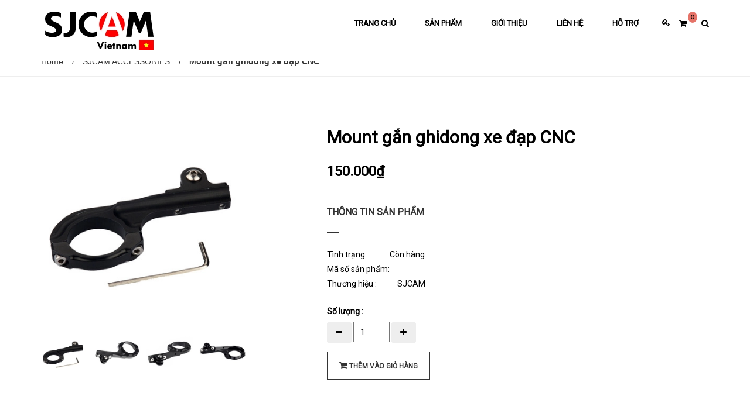

--- FILE ---
content_type: text/html; charset=utf-8
request_url: https://www.sjcamchinhhang.vn/mount-gan-ghidong-xe-dap-cnc
body_size: 10304
content:
<!doctype html>
<!--[if lt IE 7]><html class="no-js lt-ie9 lt-ie8 lt-ie7" lang="en"> <![endif]-->
<!--[if IE 7]><html class="no-js lt-ie9 lt-ie8" lang="en"> <![endif]-->
<!--[if IE 8]><html class="no-js lt-ie9" lang="en"> <![endif]-->
<!--[if IE 9 ]><html class="ie9 no-js"> <![endif]-->
<!--[if (gt IE 9)|!(IE)]><!-->
<html class="no-js" lang="vi"> <!--<![endif]-->
	<head>
		
		<meta charset="UTF-8">
		<meta http-equiv="x-ua-compatible" content="ie=edge">
		<meta name="viewport" content="width=device-width, initial-scale=1, maximum-scale=1">
		<meta name="robots" content="noodp,index,follow">
		<meta name="keywords" content="sjcam, sjcamvietnam, sjcamchinhhang, sjcam vietnam, sjcam Việt Nam, sjcam viet nam, sjcam chinh hang, sjcam chính hãng">
		<meta name='revisit-after' content='1 days'>
		<title>Mount gắn ghidong xe đạp CNC</title>
		
		<meta name="description" content="Mount gắn ghidong xe đạp CNC">
		
		<link rel="canonical" href="https://www.sjcamchinhhang.vn/mount-gan-ghidong-xe-dap-cnc">
		<link rel="icon" href="//bizweb.dktcdn.net/100/104/208/themes/130426/assets/favicon.png?1761847654445" type="image/x-icon">

		
<meta property="og:type" content="product">
<meta property="og:title" content="Mount gắn ghidong xe đạp CNC">

<meta property="og:image" content="http://bizweb.dktcdn.net/thumb/grande/100/104/208/products/tb2jciixy1j-ebjsspnxxbuexxa-340083845-jpg-400x400.jpg?v=1606672327653">
<meta property="og:image:secure_url" content="https://bizweb.dktcdn.net/thumb/grande/100/104/208/products/tb2jciixy1j-ebjsspnxxbuexxa-340083845-jpg-400x400.jpg?v=1606672327653">

<meta property="og:image" content="http://bizweb.dktcdn.net/thumb/grande/100/104/208/products/tb2lbanx71m-ebjszfoxxc0rfxa-340083845-jpg-790x10000.jpg?v=1606672327653">
<meta property="og:image:secure_url" content="https://bizweb.dktcdn.net/thumb/grande/100/104/208/products/tb2lbanx71m-ebjszfoxxc0rfxa-340083845-jpg-790x10000.jpg?v=1606672327653">

<meta property="og:image" content="http://bizweb.dktcdn.net/thumb/grande/100/104/208/products/tb2vzaux-oo-ebjszflxxcxmxxa-340083845-jpg-790x10000.jpg?v=1606672327653">
<meta property="og:image:secure_url" content="https://bizweb.dktcdn.net/thumb/grande/100/104/208/products/tb2vzaux-oo-ebjszflxxcxmxxa-340083845-jpg-790x10000.jpg?v=1606672327653">

<meta property="og:price:amount" content="150.000₫">
<meta property="og:price:currency" content="VND">


<meta property="og:description" content="Mount gắn ghidong xe đạp CNC">

<meta property="og:url" content="https://www.sjcamchinhhang.vn/mount-gan-ghidong-xe-dap-cnc">
<meta property="og:site_name" content="SJCAM VietNam Official Website">
<meta property="og:type" content="website">
<meta property="og:title" content="Mount gắn ghidong xe đạp CNC">
<meta property="og:image" content="http://bizweb.dktcdn.net/100/104/208/themes/130426/assets/logo.png?1761847654445">
<meta property="og:image:secure_url" content="https://bizweb.dktcdn.net/100/104/208/themes/130426/assets/logo.png?1761847654445">


		<!-- Helpers ================================================== -->
		<link rel="canonical" href="https://www.sjcamchinhhang.vn/mount-gan-ghidong-xe-dap-cnc">
		<meta name="viewport" content="width=device-width,user-scalable=no,initial-scale=1">
		<!-- Favicon -->
		<link rel="shortcut icon" href="//bizweb.dktcdn.net/100/104/208/themes/130426/assets/favicon.png?1761847654445" type="image/x-icon">
		<!-- fonts --> 
		<script src="//bizweb.dktcdn.net/100/104/208/themes/130426/assets/jquery.min.js?1761847654445" type="text/javascript"></script>
<script src="//bizweb.dktcdn.net/100/104/208/themes/130426/assets/bootstrap.min.js?1761847654445" type="text/javascript"></script>
<script src="//bizweb.dktcdn.net/100/104/208/themes/130426/assets/jquery.parallax-1.1.3.js?1761847654445" type="text/javascript"></script>
<script src="//bizweb.dktcdn.net/100/104/208/themes/130426/assets/owl.carousel.js?1761847654445" type="text/javascript"></script>
<script src="//bizweb.dktcdn.net/100/104/208/themes/130426/assets/resize.js?1761847654445" type="text/javascript"></script>
<script src="//bizweb.dktcdn.net/100/104/208/themes/130426/assets/off-canvas.js?1761847654445" type="text/javascript"></script>
<script src="//bizweb.dktcdn.net/100/104/208/themes/130426/assets/jquery.isotope.min.js?1761847654445" type="text/javascript"></script>
<script src="//bizweb.dktcdn.net/100/104/208/themes/130426/assets/custom-portfolio.js?1761847654445" type="text/javascript"></script>
<script src="//bizweb.dktcdn.net/100/104/208/themes/130426/assets/jquery.flexslider.js?1761847654445" type="text/javascript"></script>
<script src="//bizweb.dktcdn.net/100/104/208/themes/130426/assets/custom.js?1761847654445" type="text/javascript"></script>  
		<!-- Styles -->
		<link href="//bizweb.dktcdn.net/100/104/208/themes/130426/assets/bootstrap.css?1761847654445" rel="stylesheet" type="text/css" media="all" />
<link href="//bizweb.dktcdn.net/100/104/208/themes/130426/assets/font-awesome.min.css?1761847654445" rel="stylesheet" type="text/css" media="all" />
<link href="https://fonts.googleapis.com/css?family=Raleway:400,700,600,500,300,100,200,800" rel="stylesheet" />
<link href="//bizweb.dktcdn.net/100/104/208/themes/130426/assets/owl.carousel.css?1761847654445" rel="stylesheet" type="text/css" media="all" />
<link href="//bizweb.dktcdn.net/100/104/208/themes/130426/assets/jgrowl.css?1761847654445" rel="stylesheet" type="text/css" media="all" />
<link href="//bizweb.dktcdn.net/100/104/208/themes/130426/assets/owl.theme.css?1761847654445" rel="stylesheet" type="text/css" media="all" />
<link href="//bizweb.dktcdn.net/100/104/208/themes/130426/assets/settings.css?1761847654445" rel="stylesheet" type="text/css" media="all" />
<link href="//bizweb.dktcdn.net/100/104/208/themes/130426/assets/main_styles.css?1761847654445" rel="stylesheet" type="text/css" media="all" />
		<!-- Header hook for plugins ================================================== -->
		<script>
	var Bizweb = Bizweb || {};
	Bizweb.store = 'sjcamhd.mysapo.net';
	Bizweb.id = 104208;
	Bizweb.theme = {"id":130426,"name":"SJCAM 2017","role":"main"};
	Bizweb.template = 'product';
	if(!Bizweb.fbEventId)  Bizweb.fbEventId = 'xxxxxxxx-xxxx-4xxx-yxxx-xxxxxxxxxxxx'.replace(/[xy]/g, function (c) {
	var r = Math.random() * 16 | 0, v = c == 'x' ? r : (r & 0x3 | 0x8);
				return v.toString(16);
			});		
</script>
<script>
	(function () {
		function asyncLoad() {
			var urls = ["https://availablenotice.sapoapps.vn/scripts/ab_availablenotice_scripttag.min.js?store=sjcamhd.mysapo.net","https://productbundles.sapoapps.vn/ProductBundleAsset/UpdateCartJavascript?store=sjcamhd.mysapo.net","https://facebookinbox.sapoapps.vn/Script/index?store=sjcamhd.mysapo.net","https://productviewedhistory.sapoapps.vn/ProductViewed/ProductRecentScriptTags?store=sjcamhd.mysapo.net","https://google-shopping.sapoapps.vn/conversion-tracker/global-tag/2934.js?store=sjcamhd.mysapo.net","https://google-shopping.sapoapps.vn/conversion-tracker/event-tag/2934.js?store=sjcamhd.mysapo.net"];
			for (var i = 0; i < urls.length; i++) {
				var s = document.createElement('script');
				s.type = 'text/javascript';
				s.async = true;
				s.src = urls[i];
				var x = document.getElementsByTagName('script')[0];
				x.parentNode.insertBefore(s, x);
			}
		};
		window.attachEvent ? window.attachEvent('onload', asyncLoad) : window.addEventListener('load', asyncLoad, false);
	})();
</script>


<script>
	window.BizwebAnalytics = window.BizwebAnalytics || {};
	window.BizwebAnalytics.meta = window.BizwebAnalytics.meta || {};
	window.BizwebAnalytics.meta.currency = 'VND';
	window.BizwebAnalytics.tracking_url = '/s';

	var meta = {};
	
	meta.product = {"id": 17367445, "vendor": "SJCAM", "name": "Mount gắn ghidong xe đạp CNC",
	"type": "Accessories", "price": 150000 };
	
	
	for (var attr in meta) {
	window.BizwebAnalytics.meta[attr] = meta[attr];
	}
</script>

	
		<script src="/dist/js/stats.min.js?v=96f2ff2"></script>
	





<!--Facebook Pixel Code-->
<script>
	!function(f, b, e, v, n, t, s){
	if (f.fbq) return; n = f.fbq = function(){
	n.callMethod?
	n.callMethod.apply(n, arguments):n.queue.push(arguments)}; if (!f._fbq) f._fbq = n;
	n.push = n; n.loaded = !0; n.version = '2.0'; n.queue =[]; t = b.createElement(e); t.async = !0;
	t.src = v; s = b.getElementsByTagName(e)[0]; s.parentNode.insertBefore(t, s)}
	(window,
	document,'script','https://connect.facebook.net/en_US/fbevents.js');
	fbq('init', '1617649664993658', {} , {'agent': 'plsapo'}); // Insert your pixel ID here.
	fbq('track', 'PageView',{},{ eventID: Bizweb.fbEventId });
	
	fbq('track', 'ViewContent', {
	content_ids: [17367445],
	content_name: '"Mount gắn ghidong xe đạp CNC"',
	content_type: 'product_group',
	value: '150000',
	currency: window.BizwebAnalytics.meta.currency
	}, { eventID: Bizweb.fbEventId });
	
</script>
<noscript>
	<img height='1' width='1' style='display:none' src='https://www.facebook.com/tr?id=1617649664993658&ev=PageView&noscript=1' />
</noscript>
<!--DO NOT MODIFY-->
<!--End Facebook Pixel Code-->



<script>
	var eventsListenerScript = document.createElement('script');
	eventsListenerScript.async = true;
	
	eventsListenerScript.src = "/dist/js/store_events_listener.min.js?v=1b795e9";
	
	document.getElementsByTagName('head')[0].appendChild(eventsListenerScript);
</script>






		<!--[if lt IE 9]>
		<script src="//html5shim.googlecode.com/svn/trunk/html5.js"></script>
		<script src="css3-mediaqueries-js.googlecode.com/svn/trunk/css3-mediaqueries.js"></script>
		<![endif]-->   
				<!--[if lt IE 9]>
		<script src="//bizweb.dktcdn.net/100/104/208/themes/130426/assets/respond.min.js?1761847654445" type="text/javascript"></script>
		<![endif]-->
		
		<link href='https://fonts.googleapis.com/css?family=Roboto:400,400italic&subset=latin,vietnamese' rel='stylesheet' type='text/css'>
	<link href="//bizweb.dktcdn.net/100/104/208/themes/130426/assets/appbulk-available-notice.css?1761847654445" rel="stylesheet" type="text/css" media="all" />
</head>
	<body>
		<div id="fb-root"></div>
		<script>
			(function(d, s, id) {
				var js, fjs = d.getElementsByTagName(s)[0];
				if (d.getElementById(id)) return;
				js = d.createElement(s); js.id = id;
				js.src = "//connect.facebook.net/en_US/sdk.js#xfbml=1&version=v2.5&appId=1557648114483134";
				fjs.parentNode.insertBefore(js, fjs);
			}(document, 'script', 'facebook-jssdk'));
		</script>
		<!--<div class="page-loader">
			<div class="loader-in">
				<div class="status">
					<span class="spin"></span>
					<span></span>
				</div>
			</div>
		</div>-->
		<header class="tz-header tz-header2 ">
	<div class="overlay"></div>
	<div class="container" id="open_shopping_cart">
		<h3 class="tz-logo pull-left">
			<a class="logo" href="//www.sjcamchinhhang.vn">
				
				<img alt="SJCAM VietNam Official Website" src="//bizweb.dktcdn.net/100/104/208/themes/130426/assets/logo.png?1761847654445" />
				
			</a>
		</h3>
		<button data-target=".nav-collapse" class="btn-navbar tz_icon_menu pull-right" type="button">
			<i class="fa fa-bars"></i>
		</button>
		<button class="pull-right tz-search"> <i class="fa fa-search"></i>
		</button>
		<a href="/cart" class="pull-right cart_st"> <i class="fa fa-st fa-shopping-cart"></i><span id="cart-total">0</span></a>
		
		<div class="st_user">
			<a class="pull-right" href="/account/login"> <i class="fa fa-st fa-key"></i></a>
			<ul class="ul_user">
				<li><a href="/account/login" id="customer_login_link">Đăng nhập</a></li>
				<li><a href="/account/register" id="customer_register_link">Đăng kí</a></li>
			</ul>
		</div>
		
		<nav class="pull-right">
			<ul class="nav-collapse">
				
				
				<li>
					<a href="/">Trang chủ</a>
				</li>
				
				
				
				<li>
					<a href="/collections/all">Sản phẩm</a>
					<div class="nav-child dropdown-menu mega-dropdown-menu">
						<div class="mega-dropdown-inner">
							<div class="row">
								<div data-width="12" class="col-md-12 mega-col-nav">
									<div class="mega-inner">
										<ul class="mega-nav level1">
											
											
											<li>
												<a href="/sjcam-series">SJCAM SERIES</a>
												<ul class="mega-nav level1">
													
													<li>
														<a href="/sj11-series">SJ11 Series</a>
													</li>
													
													<li>
														<a href="/sj10-series">SJ10 Series</a>
													</li>
													
													<li>
														<a href="/sjcamsj8">SJ8 Series</a>
													</li>
													
													<li>
														<a href="/sj6-series">SJ6 Series</a>
													</li>
													
													<li>
														<a href="/sj4000-series">SJ4000 Series</a>
													</li>
													
													<li>
														<a href="/sjm20">SJM20</a>
													</li>
													
													<li>
														<a href="/funcam-kids">Funcam Kids</a>
													</li>
													
													<li>
														<a href="/sjcam-a10">SJCAM A Series</a>
													</li>
													
													<li>
														<a href="/sjcam-c-series">SJCAM C Series</a>
													</li>
													
													<li>
														<a href="/live">LIVE</a>
													</li>
													
													<li>
														<a href="/cho-thue-camera-hanh-trinh-sjcam">CHO THUÊ</a>
													</li>
													
													<li>
														<a href="/digital-camera-zv">DIgital Camera ZV</a>
													</li>
													
												</ul>
											</li>
											
											
											
											<li>
												<a href="/sjcam-accessories">SJCAM ACCESSORIES</a>
												<ul class="mega-nav level1">
													
													<li>
														<a href="/pin-sac-sjcam">Pin sạc SJCAM</a>
													</li>
													
													<li>
														<a href="/vo-chong-nuoc-sjcam">Vỏ chống nước SJCAM</a>
													</li>
													
													<li>
														<a href="/phu-kien-gan-may-quay-hanh-trinh">Phụ kiện máy quay hành trình</a>
													</li>
													
												</ul>
											</li>
											
											
											
											<li>
												<a href="/camera-accessories">CAMERA ACCESSORIES</a>
												<ul class="mega-nav level1">
													
												</ul>
											</li>
											
											
										</ul>
									</div>
								</div>
							</div>
						</div>
					</div>
				</li>
				
				
				
				<li>
					<a href="/gioi-thieu">Giới thiệu</a>
				</li>
				
				
				
				<li>
					<a href="/lien-he">Liên hệ</a>
				</li>
				
				
				
				<li>
					<a href="/firmware">Hỗ trợ</a>
				</li>
				
				
			</ul>
		</nav>
	</div><!--end class container-->
	<div class="tz-form-search">
		<div class="container">
			<form action="/search" method="get" >
				<input type="text" placeholder="Tìm kiếm..." name="query"  value=""  maxlength="70" id="tz-search-input" class="tz-search-input">
				<input class="hidden" type="submit" value="">
				<i class="fa fa-times tz-form-close"></i>
			</form>
		</div>
	</div><!--end class tz-form-search-->
</header><!--end class tz-header-->
		<div class="fvc wrapper_pad ">
			
			<div class="breadcrumbs">
	<div class="container">
		<ul>
			<li class="home"> <a href="/" title="Go to Home Page">Home</a><span>/</span></li>
			
			<li><a href="sjcam-accessories"> SJCAM ACCESSORIES</a><span>/</span></li>
			<li><strong>Mount gắn ghidong xe đạp CNC</strong><li>
			
		</ul>
	</div>
</div>
			
			


	 
		 
	 


<script>
	 $( document ).ready(function() {
		 setTimeout(fix_variants, 1000); });
	 function fix_variants(){ 
		 
			 
		 
	 }
	 jQuery('.single-option-selector').trigger('change');
	 var currentProduct = {"id":17367445,"name":"Mount gắn ghidong xe đạp CNC","alias":"mount-gan-ghidong-xe-dap-cnc","vendor":"SJCAM","type":"Accessories","content":"<p><img data-thumb=\"original\" original-height=\"372\" original-width=\"400\" src=\"//bizweb.dktcdn.net/100/104/208/products/tb2jciixy1j-ebjsspnxxbuexxa-340083845-jpg-400x400.jpg?v=1585901224003\" /><img data-thumb=\"original\" original-height=\"790\" original-width=\"790\" src=\"//bizweb.dktcdn.net/100/104/208/products/tb2vzaux-oo-ebjszflxxcxmxxa-340083845-jpg-790x10000.jpg?v=1585901225210\" /><img data-thumb=\"original\" original-height=\"790\" original-width=\"790\" src=\"//bizweb.dktcdn.net/100/104/208/products/tb27netx4ek-ebjszflxxaywxxa-340083845-jpg-790x10000.jpg?v=1585901225717\" /></p>","summary":null,"template_layout":null,"available":true,"tags":[],"price":150000.0000,"price_min":150000.0000,"price_max":150000.0000,"price_varies":false,"compare_at_price":0,"compare_at_price_min":0,"compare_at_price_max":0,"compare_at_price_varies":false,"variants":[{"id":31667837,"barcode":null,"sku":null,"unit":null,"title":"Default Title","options":["Default Title"],"option1":"Default Title","option2":null,"option3":null,"available":true,"taxable":false,"price":150000.0000,"compare_at_price":null,"inventory_management":null,"inventory_policy":"deny","inventory_quantity":0,"weight_unit":"g","weight":50,"requires_shipping":true,"image":{"src":"https://bizweb.dktcdn.net/100/104/208/products/tb2jciixy1j-ebjsspnxxbuexxa-340083845-jpg-400x400.jpg?v=1606672327653"}}],"featured_image":{"src":"https://bizweb.dktcdn.net/100/104/208/products/tb2jciixy1j-ebjsspnxxbuexxa-340083845-jpg-400x400.jpg?v=1606672327653"},"images":[{"src":"https://bizweb.dktcdn.net/100/104/208/products/tb2jciixy1j-ebjsspnxxbuexxa-340083845-jpg-400x400.jpg?v=1606672327653"},{"src":"https://bizweb.dktcdn.net/100/104/208/products/tb2lbanx71m-ebjszfoxxc0rfxa-340083845-jpg-790x10000.jpg?v=1606672327653"},{"src":"https://bizweb.dktcdn.net/100/104/208/products/tb2vzaux-oo-ebjszflxxcxmxxa-340083845-jpg-790x10000.jpg?v=1606672327653"},{"src":"https://bizweb.dktcdn.net/100/104/208/products/tb27netx4ek-ebjszflxxaywxxa-340083845-jpg-790x10000.jpg?v=1606672327653"}],"options":["Title"],"created_on":"2020-04-03T15:07:03","modified_on":"2025-12-26T22:27:27","published_on":"2020-04-03T15:07:00"};
</script>
 
<div class="tzcategory-shop-wrap">
	<div class="container">
		<div class="row">
			
			<div id="tz-wp-content" class="col-lg-12 col-md-12 col-sm-12 col-xs-12" itemscope itemtype="http://schema.org/Product">
				<meta itemprop="url" content="//www.sjcamchinhhang.vn/mount-gan-ghidong-xe-dap-cnc">
				<meta itemprop="image" content="//bizweb.dktcdn.net/thumb/grande/100/104/208/products/tb2jciixy1j-ebjsspnxxbuexxa-340083845-jpg-400x400.jpg?v=1606672327653">
				<meta itemprop="shop-currency" content="VND">
				<div id="tz-shop-content" class="row">
					<div class="col-lg-4 col-md-5 col-sm-12 col-xs-12">
						
						
						
						<div id="slider" class="flexslider">
							<ul class="slides large-image">
								
								
								<li>
									<img src="//bizweb.dktcdn.net/thumb/grande/100/104/208/products/tb2jciixy1j-ebjsspnxxbuexxa-340083845-jpg-400x400.jpg?v=1606672327653"  alt="Mount gắn ghidong xe đạp CNC" />
								</li>
								
								
								<li>
									<img src="//bizweb.dktcdn.net/thumb/grande/100/104/208/products/tb2lbanx71m-ebjszfoxxc0rfxa-340083845-jpg-790x10000.jpg?v=1606672327653"  alt="Mount gắn ghidong xe đạp CNC" />
								</li>
								
								
								<li>
									<img src="//bizweb.dktcdn.net/thumb/grande/100/104/208/products/tb2vzaux-oo-ebjszflxxcxmxxa-340083845-jpg-790x10000.jpg?v=1606672327653"  alt="Mount gắn ghidong xe đạp CNC" />
								</li>
								
								
								<li>
									<img src="//bizweb.dktcdn.net/thumb/grande/100/104/208/products/tb27netx4ek-ebjszflxxaywxxa-340083845-jpg-790x10000.jpg?v=1606672327653"  alt="Mount gắn ghidong xe đạp CNC" />
								</li>
								
							</ul>
						</div>
						<div id="carousel">
							<ul class="slides">
								
								
								<li>
									<img src="//bizweb.dktcdn.net/thumb/small/100/104/208/products/tb2jciixy1j-ebjsspnxxbuexxa-340083845-jpg-400x400.jpg?v=1606672327653" alt="Mount gắn ghidong xe đạp CNC"/>
								</li>
								
								
								<li>
									<img src="//bizweb.dktcdn.net/thumb/small/100/104/208/products/tb2lbanx71m-ebjszfoxxc0rfxa-340083845-jpg-790x10000.jpg?v=1606672327653" alt="Mount gắn ghidong xe đạp CNC"/>
								</li>
								
								
								<li>
									<img src="//bizweb.dktcdn.net/thumb/small/100/104/208/products/tb2vzaux-oo-ebjszflxxcxmxxa-340083845-jpg-790x10000.jpg?v=1606672327653" alt="Mount gắn ghidong xe đạp CNC"/>
								</li>
								
								
								<li>
									<img src="//bizweb.dktcdn.net/thumb/small/100/104/208/products/tb27netx4ek-ebjszflxxaywxxa-340083845-jpg-790x10000.jpg?v=1606672327653" alt="Mount gắn ghidong xe đạp CNC"/>
								</li>
								
							</ul>
						</div>
						
						
					</div>
					<div class="col-lg-6 col-lg-offset-1 col-md-6 col-sm-12 col-xs-12">
						<form action="/cart/add" method="post" enctype="multipart/form-data" id="add-to-cart-form">
<div class="ab-product-customizer">

<br />
<script type='text/javascript'>
if (typeof product_customizer == 'undefined'){
		product_customizer = {};
}
</script>
<style>
	.customizer-block {
		margin-top: 20px;
		margin-bottom: 5px;
	}
	select.customizer-input, input.customizer-input, textarea.customizer-input {
		width: 100%;
		margin: 5px 0 0;
	}
	.customizer-text-count:empty {
		display: none;
	}
	.customizer-text-count {
		display: inline-block;
		width: 100%;
		text-align: right;
		font-size: 10px;
		padding: 0 10px;
	}
</style>
</div>
							<div class="tzshop-summary">
								<h1 itemprop="name">Mount gắn ghidong xe đạp CNC</h1>
								
								<span class="tzproduct-single-price" itemprop="price">
									150.000₫
								</span>
								
								<h6 class="tz-title-details">Thông tin sản phẩm </h6>
								<ul class="tzshop-status">								
									<li>
										
										<span class="availability in-stock">Tình trạng: &nbsp; &nbsp; &nbsp; &nbsp; &nbsp; &nbsp; Còn hàng</span>
										
									</li>
									<li>
										<span>Mã số sản phẩm:</span>
									</li>
									<li>
										<span>Thương hiệu : </span> SJCAM
									</li>
								</ul>
								<p>
									
								</p>
								
								 
								
								<input type="hidden" name="variantId" value="31667837" />
								
								
								<div class="tzqty" style=" float: left;width: 100%;">
									<label for="qty" style=" float: left;width: 100%;">Số lượng : </label>
									<div class="pull-left">
										<div class="custom pull-left">
											<button onClick="var result = document.getElementById('qty'); var qty = result.value; if( !isNaN( qty ) &amp;&amp; qty &gt; 0 ) result.value--;return false;" class="reduced items-count" type="button"><i class="fa fa-minus">&nbsp;</i></button>
											<input onkeypress="isAlphaNum(event);" type="text" class="input-text qty" title="Qty" value="1" maxlength="12" id="qty" name="quantity">
											<button onClick="var result = document.getElementById('qty'); var qty = result.value; if( !isNaN( qty )) result.value++;return false;" class="increase items-count" type="button"><i class="fa fa-plus">&nbsp;</i></button>
										</div>
									</div>
								</div>
								
								<button style=" margin: 5px 0px; padding: 15px 20px;" class="btn btn-cart add_to_cart tz-view-more2 tz-view-style2" title="Thêm vào giỏ hàng"><span><i style="font-size: 15px; margin-right: 3px;" class="fa fa-shopping-cart"></i>THÊM VÀO GIỎ HÀNG</span></button>
								
							</div>
						﻿

	

<div class="ab-available-notice-button ab-hide"
	 data-ab-product-id="17367445">
	<button class="ab-notice-btn"
			title=""
			type="button"
			onclick="ABAvailableNotice.noticeButtonClick()">
		BÁO KHI CÓ HÀNG
	</button>
</div>

</form>
					</div>
				</div>
				<div class="tzshop-detail-tab">
					
						 <link href="https://betterproducttabs.sapoapps.vn//ProductTabAsset/ProductTabStyle?storeAlias=sjcamhd"  rel="stylesheet" type="text/css"  media="all" /><div class="description" id="tabs" itemprop="description"><ul><li><a href="#tabs-1">Chi tiết sản phẩm</a></li></ul><div id="tabs-1"><p><img data-thumb="original" original-height="372" original-width="400" src="//bizweb.dktcdn.net/100/104/208/products/tb2jciixy1j-ebjsspnxxbuexxa-340083845-jpg-400x400.jpg?v=1585901224003" /><img data-thumb="original" original-height="790" original-width="790" src="//bizweb.dktcdn.net/100/104/208/products/tb2vzaux-oo-ebjszflxxcxmxxa-340083845-jpg-790x10000.jpg?v=1585901225210" /><img data-thumb="original" original-height="790" original-width="790" src="//bizweb.dktcdn.net/100/104/208/products/tb27netx4ek-ebjszflxxaywxxa-340083845-jpg-790x10000.jpg?v=1585901225717" /></p></div></div> 
<script src="https://betterproducttabs.sapoapps.vn//ProductTabAsset/ProductTabScript?storeAlias=sjcamhd" ></script>
					
				</div>
				
				<div class="tzrelated-shop">
					<h3 class="tz-title-bold-3">SẢN PHẨM LIÊN QUAN</h3>
					<div class="row">
						
						<div class="col-lg-4 col-md-4 col-sm-6 col-xs-12 laster-shop-item">
							<div class="laster-thumb">
	<div class="shop-icon-data">
		
	</div>
	<a href="/camera-hanh-trinh-sieu-nho-sjcam-c400-4k-chong-rung-gyro-6-truc-man-hinh-lat-xoay-pocket"><img src="//bizweb.dktcdn.net/thumb/large/100/104/208/products/c400-3.png?v=1760622822043" alt="Camera Hành Trình Siêu Nhỏ SJCAM C400 4K Chống rung Gyro 6 trục Màn hình lật xoay Pocket (Hàng đặt trước)"></a>
	
	<form action="/cart/add" method="post" class="variants" id="product-actions-60806022" enctype="multipart/form-data">
		<span class="tz-shop-meta">
			
			
			<input type="hidden" name="variantId" value="171884761" />
			<a href="javascript:void(0);" class="tzshopping add_to_cart add-cart"  title="Cho vào giỏ hàng">
				<i class="fa fa-shopping-cart"></i>
			</a>
			
			<a href="/camera-hanh-trinh-sieu-nho-sjcam-c400-4k-chong-rung-gyro-6-truc-man-hinh-lat-xoay-pocket" class="tzheart">
				<i class="fa fa-eye"></i>
			</a>
		</span>
	</form>
	
</div>
<h3><a href="/camera-hanh-trinh-sieu-nho-sjcam-c400-4k-chong-rung-gyro-6-truc-man-hinh-lat-xoay-pocket">Camera Hành Trình Siêu Nhỏ SJCAM C400 4K Chống rung Gyro 6 trục Màn hình lật xoay Pocket (Hàng đặt trước)</a></h3>


<small>5.678.900₫</small>


						</div>
						
						<div class="col-lg-4 col-md-4 col-sm-6 col-xs-12 laster-shop-item">
							<div class="laster-thumb">
	<div class="shop-icon-data">
		
	</div>
	<a href="/may-anh-ky-thuat-so-sjcam-zv200-zv200-digital-camera"><img src="//bizweb.dktcdn.net/thumb/large/100/104/208/products/zv200-3.jpg?v=1750355285677" alt="Máy ảnh kỹ thuật số SJCAM ZV200 - ZV200 Digital camera"></a>
	
	<form action="/cart/add" method="post" class="variants" id="product-actions-52205283" enctype="multipart/form-data">
		<span class="tz-shop-meta">
			
			
			<input type="hidden" name="variantId" value="155845049" />
			<a href="javascript:void(0);" class="tzshopping add_to_cart add-cart"  title="Cho vào giỏ hàng">
				<i class="fa fa-shopping-cart"></i>
			</a>
			
			<a href="/may-anh-ky-thuat-so-sjcam-zv200-zv200-digital-camera" class="tzheart">
				<i class="fa fa-eye"></i>
			</a>
		</span>
	</form>
	
</div>
<h3><a href="/may-anh-ky-thuat-so-sjcam-zv200-zv200-digital-camera">Máy ảnh kỹ thuật số SJCAM ZV200 - ZV200 Digital camera</a></h3>


<small>3.300.000₫</small>


						</div>
						
						<div class="col-lg-4 col-md-4 col-sm-6 col-xs-12 laster-shop-item">
							<div class="laster-thumb">
	<div class="shop-icon-data">
		
		<span class="hv_price">
			-7%
		</span>
		
	</div>
	<a href="/copy-of-camera-hanh-trinh-sieu-nho-c110"><img src="//bizweb.dktcdn.net/thumb/large/100/104/208/products/2-1-f1ff65ba-b0cc-4ba0-8de2-ebfd1275bec2.png?v=1718877424730" alt="Camera hành trình siêu nhỏ C110+"></a>
	
	<form action="/cart/add" method="post" class="variants" id="product-actions-36258996" enctype="multipart/form-data">
		<span class="tz-shop-meta">
			
			
			<input type="hidden" name="variantId" value="119798734" />
			<a href="javascript:void(0);" class="tzshopping add_to_cart add-cart"  title="Cho vào giỏ hàng">
				<i class="fa fa-shopping-cart"></i>
			</a>
			
			<a href="/copy-of-camera-hanh-trinh-sieu-nho-c110" class="tzheart">
				<i class="fa fa-eye"></i>
			</a>
		</span>
	</form>
	
</div>
<h3><a href="/copy-of-camera-hanh-trinh-sieu-nho-c110">Camera hành trình siêu nhỏ C110+</a></h3>


<small><em>2.800.000₫</em>2.600.000₫</small>


						</div>
						
					</div>
				</div>
				
			</div>
		</div>
	</div><!--end class container-->
</div><!--end class tzblog-wrap-->
<script src="//bizweb.dktcdn.net/assets/themes_support/option-selectors.js" type="text/javascript"></script>

<script>  
	var selectCallback = function(variant, selector) {

		var addToCart = jQuery('.btn-cart'),
			productPrice = jQuery('.tzproduct-single-price'),
			comparePrice = jQuery('.price-old');

		if (variant) {
			if (variant.available) {
				// We have a valid product variant, so enable the submit button
				$('.product-shop .in-stock').text('Còn hàng').removeClass('out-stock');
			} else {
				// Variant is sold out, disable the submit button
				$('.product-shop .in-stock').text('Liên hệ').addClass('out-stock');
			}

			// Regardless of stock, update the product price
			productPrice.html(Bizweb.formatMoney(variant.price, "{{amount_no_decimals_with_comma_separator}}₫"));

			// Also update and show the product's compare price if necessary
			if ( variant.compare_at_price > variant.price ) {

				comparePrice.html(Bizweb.formatMoney(variant.compare_at_price, "{{amount_no_decimals_with_comma_separator}}₫")).show();
			} else {
				comparePrice.hide();     
			}       


		} else {
			// The variant doesn't exist. Just a safeguard for errors, but disable the submit button anyway
			addToCart.text('Liên hệ').attr('disabled', 'disabled');
		}
		/*begin variant image*/
		if (variant && variant.image) {  
			var originalImage = jQuery(".large-image img"); 
			var newImage = variant.image;
			var element = originalImage[0];
			Bizweb.Image.switchImage(newImage, element, function (newImageSizedSrc, newImage, element) {
				jQuery(element).parents('a').attr('href', newImageSizedSrc);
				jQuery(element).attr('src', newImageSizedSrc);
			});
		}
		/*end of variant image*/
	};
	jQuery(function($) {
		

		 // Add label if only one product option and it isn't 'Title'. Could be 'Size'.
		 

		  // Hide selectors if we only have 1 variant and its title contains 'Default'.
		  
		  $('.selector-wrapper').hide();
		    
		   $('.selector-wrapper').css({
			   'text-align':'left',
			   'margin-bottom':'15px',
			   'margin-top':'15px'
		   });
		   });
</script>
<style>
	.breadcrumb li:last-child{
	display:none;}
</style>
 <script async src="https://productbundles.sapoapps.vn/ProductBundleAsset/ProductDetailScript?storeAlias=sjcamhd&productId=17367445"></script>
<div class="pr-module-box" style="display: none">
	<div class="pr-module-title">
	</div>
	<div class="pr-slide-wrap">
	<ul class="pr-list-product-slide">
	</ul>
	</div>
	<div class="pr-slide">
	</div>
</div>
<script>
window.productRecentVariantId = [];productRecentVariantId.push("31667837");window.productRecentId = "17367445";
</script>
<link href="https://productviewedhistory.sapoapps.vn//Content/styles/css/ProductRecentStyle.css" rel="stylesheet" />
		</div>
		<footer>
	<div class="tz-footer-content">
		<div class="container">
			<div class="row">
				<div class="col-lg-3 col-md-3 col-sm-6 col-xs-12 footer-item">
					<h3 class="module-title">
						<span>
							SẢN PHẨM
						</span>
					</h3>
					<div class="textwidget">
						SJ10 Pro, 
SJ9 Max,
SJ8 Pro, 
SJ7 STAR,
SJDASH,
SJ4000 SERIES,
SJ5000 SERIES,
SJM20,
SJCAM A10,
SJCAM A20, 
SJCAM C100, C100+
					</div>
				</div>
				<div class="col-lg-3 col-md-3 col-sm-6 col-xs-12 footer-item">
					<h3 class="module-title">
						<span>
							ĐỊA CHỈ LIÊN HỆ
						</span>
					</h3>
					<div class="tzwidget-contact">
						<address>
							149/26 Trịnh Đình Trọng, phường Phú Trung, quận Tân Phú, HCM
						</address>
						<span>
							+84903300280
						</span>
						<a href="mailto:sjcamhd.net@gmail.com" target="_top">sjcamhd.net@gmail.com</a>
						<span class="tzwidget-social">
							<a href="https://www.facebook.com/Sjcamchinhhang/"><i class="fa fa-facebook"></i></a>
							<a href="https://www.youtube.com/channel/UCmJbZBNC9h9L3uhcwJT1MFA"><i class="fa fa-twitter"></i></a>
							<a href="https://www.youtube.com/channel/UCmJbZBNC9h9L3uhcwJT1MFA/videos?view_as=subscriber"><i class="fa fa-google-plus"></i></a>
						</span>
					</div>
				</div>
				
				<div class="col-lg-3 col-md-3 col-sm-6 col-xs-12 footer-item">
					<h3 class="module-title">
						<span>
							Tin mới
						</span>
					</h3>
					<ul class="tz-recent-post">
						
						<li>
							
							<a href="/dich-vu-cho-thue-may-quay-hanh-trinh-sjcam"><img src="//bizweb.dktcdn.net/thumb/grande/100/104/208/articles/thue-sjcam.png?v=1713862665807" alt="DỊCH VỤ CHO THUÊ MÁY QUAY HÀNH TRÌNH SJCAM"/></a>
							
							<div class="tz-recent-content">
								<a href="/dich-vu-cho-thue-may-quay-hanh-trinh-sjcam">DỊCH VỤ CHO THUÊ MÁY QUAY HÀNH TRÌNH SJCAM</a>
								<span>
									23/04/2024
								</span>
							</div>
						</li>
						
						<li>
							
							<a href="/chao-mung-dai-le-30-thang-4-cung-sjcam"><img src="//bizweb.dktcdn.net/thumb/grande/100/104/208/articles/screenshot-2024-04-15-134558-copy.png?v=1713164568230" alt="Chào mừng đại lễ 30 tháng 4 cùng SJCAM"/></a>
							
							<div class="tz-recent-content">
								<a href="/chao-mung-dai-le-30-thang-4-cung-sjcam">Chào mừng đại lễ 30 tháng 4 cùng SJCAM</a>
								<span>
									15/04/2024
								</span>
							</div>
						</li>
						
						<li>
							
							<a href="/blackfriday-2023"><img src="//bizweb.dktcdn.net/thumb/grande/100/104/208/articles/2023-banner-full.jpg?v=1700210382987" alt="BLACKFRIDAY 2023"/></a>
							
							<div class="tz-recent-content">
								<a href="/blackfriday-2023">BLACKFRIDAY 2023</a>
								<span>
									17/11/2023
								</span>
							</div>
						</li>
						
					</ul>
				</div>
				
				<div class="col-lg-3 col-md-3 col-sm-6 col-xs-12 footer-item">
					<h3 class="module-title">
						<span>
							FACEBOOK
						</span>
					</h3>
					<div class="fb-page" data-href="https://www.facebook.com/Sjcamchinhhang/" data-small-header="false" data-adapt-container-width="true" data-hide-cover="false" data-show-facepile="true" data-show-posts="false"><div class="fb-xfbml-parse-ignore"><blockquote cite="https://www.facebook.com/Sjcamchinhhang/"><a href="https://www.facebook.com/facebook">Facebook</a></blockquote></div></div>
				</div>
			</div>
		</div>
	</div>
	<div class="tz-copyright"><p> &copy; 2014 SJCAMVIETNAM, All Rights Reserved. </p>
		<p><em><strong>SJCAM Chính Hãng Việt Nam</strong></em></p>
	</div>
</footer><!--end class tz-footer-->
		<script type="text/javascript">
	var Desktop           =   4,
		tabletportrait    =   2,
		mobilelandscape   =   2,
		mobileportrait    =   1,
		resizeTimer       =   null;

	jQuery(window).load(function(){
		jQuery('div.slotholder').prepend('<div class="bk-responsive-slide"></div>');
	})
</script>
<script>
	// jQuery for flexslider------------------
	jQuery(window).load(function() {
		// The slider being synced must be initialized first
		jQuery('#carousel').flexslider({
			animation: "slide",
			controlNav: false,
			animationLoop: false,
			slideshow: false,
			directionNav: false,
			autoHeight: true,
			itemWidth: 80,
			itemMargin: 80,
			asNavFor: '#slider'
		});

		jQuery('#slider').flexslider({
			animation: "slide",
			controlNav: false,
			animationLoop: false,
			directionNav: true,
			autoHeight: true,
			slideshow: false,
			sync: "#carousel"
		});

	});
</script>
<script src="//bizweb.dktcdn.net/100/104/208/themes/130426/assets/jgrowl.js?1761847654445" type="text/javascript"></script>
<script src="//bizweb.dktcdn.net/assets/themes_support/api.jquery.js" type="text/javascript"></script>
<script src="//bizweb.dktcdn.net/100/104/208/themes/130426/assets/cs.script.js?1761847654445" type="text/javascript"></script>
		<script type="text/javascript">
  Bizweb.updateCartFromForm = function(cart, cart_summary_id, cart_count_id) {
    
    if ((typeof cart_summary_id) === 'string') {
      var cart_summary = jQuery(cart_summary_id);
      if (cart_summary.length) {
        // Start from scratch.
        cart_summary.empty();
        // Pull it all out.        
        jQuery.each(cart, function(key, value) {
          if (key === 'items') {
            
            var table = jQuery(cart_summary_id);           
            if (value.length) {  
              
              jQuery('<div class="animated_item"><p>Sản phẩm đã cho vào giỏ hàng</p></div>').appendTo(table);       
              jQuery.each(value, function(i, item) {
                jQuery('<li class="item even"><a class="product-image" href="'+ item.url +'"><img src="' + Bizweb.resizeImage(item.image, 'small') + '" width="80"></a><div class="detail-item"><div class="product-details"> <a href="javascript:void(0);" onclick="Bizweb.removeItem(' + item.variant_id + ')" title="Remove This Item" class="btn-remove1">Remove This Item</a><p class="product-name"> <a href="'+ item.url +'" title="' + item.name + '">' + item.name + '</a> </p></div><div class="product-details-bottom"> <span class="price">' + Bizweb.formatMoney(item.price, "{{amount_no_decimals_with_comma_separator}}₫") + '</span> <span class="title-desc">Qty:</span> <strong>' + item.quantity + '</strong> </div></div></li>').appendTo(table);
              });                       
                jQuery('<div class="top-subtotal">Tổng tiền: <span class="price total_price">0₫</span></div><div class="animated_item actions"><a href="/cart\" class=" view-cart">Giỏ hàng</a><a href="/checkout\" class=" btn-checkout">Thanh toán</a></div>').appendTo(table); 
            }
            else {
              jQuery('<div class="animated_item"><p>Không có sản phẩm nào trong giỏ hàng.</p></div>').appendTo(table);
            }
          }
        });
      }
    }
	  updateCartDesc(cart);
  }

  
  function updateCartDesc(data){
    var $cartLinkText = $('#open_shopping_cart'),
		$cartCount = $('#cart-total'),
	    $cartPrice = Bizweb.formatMoney(data.total_price, "{{amount_no_decimals_with_comma_separator}}₫");		
    switch(data.item_count){
      case 0:
        $cartLinkText.attr('data-amount','0');
		$cartCount.text('0');
        break;
      case 1:
        $cartLinkText.attr('data-amount','1');
		$cartCount.text('1');
        break;
      default:
        $cartLinkText.attr('data-amount', data.item_count);
		$cartCount.text(data.item_count);
        break;
    }
	 $('.total_price').html($cartPrice);
  }    
</script>
	<script src="//bizweb.dktcdn.net/100/104/208/themes/130426/assets/appbulk-available-notice-variant-change.js?1761847654445" type="text/javascript"></script>
<link href="//bizweb.dktcdn.net/100/104/208/themes/130426/assets/appbulk-bundle-style.css?1761847654445" rel="stylesheet" type="text/css" media="all" /> 
 <div id="facebook-inbox">
	<button class="facebook-inbox-tab" style="display: block; ">
		<span class="facebook-inbox-tab-icon">
			<img src="https://facebookinbox.sapoapps.vn/Content/Images/fb-icon-1.png" alt="Facebook Chat" />
		</span>
		<span class="facebook-inbox-tab-title">chat với chúng tôi</span>
	</button>

	<div id="facebook-inbox-frame">
		<div id="fb-root">&nbsp;</div>
		<div class="fb-page" data-adapt-container-width="true" data-hide-cover="false" data-href="" data-show-facepile="true" data-small-header="true" data-width="250" data-height="350" data-tabs="messages">
			<div class="fb-xfbml-parse-ignore">
				<blockquote cite=""><a href="">Chat với chúng tôi</a></blockquote>
			</div>
		</div>
	</div>
</div>

<style>
	#facebook-inbox {
		position: fixed;
		bottom: 0px;
		z-index: 110000;
		text-align: center;
		display: none;
	}

	.facebook-inbox-tab-icon {
		float: left;
	}

	.facebook-inbox-tab-title {
		float: left;
		margin-left: 10px;
		line-height: 25px;
	}

	#facebook-inbox-frame {
		display: none;
		width: 100%;
		min-height: 200px;
		overflow: hidden;
		position: relative;
		background-color: #f5f5f5;
	}

	#fb-root {
		height: 0px;
	}

	.facebook-inbox-tab {
		top: 0px;
		bottom: 0px;
		margin: -40px 0px 0px 0px;
		position: relative;
		height: 40px;
		width: 250px;
		border: 1px solid;
		border-radius: 0px 0px 0px 0px;
		text-align: center;
		background-color: #19a3dd;
		color: #ffffff;
	}
</style>
<script>
(function (d, s, id) {
				var js, fjs = d.getElementsByTagName(s)[0];
				if (d.getElementById(id)) return;
				js = d.createElement(s); js.id = id;
				js.src = "//connect.facebook.net/vi_VN/sdk.js#xfbml=1&version=v2.5";
				fjs.parentNode.insertBefore(js, fjs);
		}(document, 'script', 'facebook-jssdk'));
	window.facebookParse = function facebookParse(){
		FB.XFBML.parse();
	}
</script> </body>

</html>

--- FILE ---
content_type: text/css
request_url: https://bizweb.dktcdn.net/100/104/208/themes/130426/assets/main_styles.css?1761847654445
body_size: 44388
content:
@media(min-width: 1200px){/* màn hình to nhất .col-lg*/
	span.slide_buy {
    
    left: 45% !important;
    
}
	
}
@media(min-width: 992px) and (max-width:1199px){ /*màn hình desk trong thiết lập .col-md-*/
	
	span.slide_buy {
    
    left: 45% !important;
    
}
	
}
@media(min-width: 768px) and (max-width: 991px){ /* màn hình tablet .col-sm-*/
	
	span.slide_buy {
    
    left: 37% !important;
    
}
}
@media(min-width: 0px) and (max-width: 767px){ /* di dộng .col-xs-*/
	
	span.slide_buy {
    
    left: 25% !important;
    
}
	
}

span.slide_buy {
       position: absolute;
    bottom: 15px;
    text-align: center;
    padding: 0px 50px !important;
    background: #000000;
    display: inline-block;
    letter-spacing: 1px !important;
   
    border-radius: 4px !important;
    font-size: 15px !important;
	color: #fff;
}

span.slide_buy:hover {
background:#d20f1a

}
span.slide_buy a{

color: #fff;
}

*{
    padding: 0;
    margin: 0;

}
.tz_icon_menu{
    display: none;
    position: relative;
    z-index: 999;
}
.theme-white{
    background: #fff !important;
}

.theme-gray{
    background: #f5f5f5 !important;
}
.theme-black{
    background: #000000 !important;
}
.theme-orange{
    background: #fabc59 !important;
}
.theme-darkturquoise{
    background: #9487bf !important;
}
.tz-background1{
    background: #9487bf !important;
}
.tz-background2{
    background: #fabc59 !important;
}
.tz-background3{
    background: #f1805f !important;
}
@media (min-width: 1200) {
    .container{
        max-width: 1200px;
        width: 100%;
    }
}

.color-darkturquoise{
    color: #9487bf !important;
}
.color-darkcyan{
    color: #71c7f2 !important;
}
.color-orange{
    color: #fabc59 !important;
}
.color-darkorange{
    color: #f1805f !important;
}
.color-1{
    color: #6cd2d1 !important;
}
.color-2{
    color: #f9bb59 !important;
}
.color-3{
    color: #f1805f !important;
}
.style-border{
    border-bottom: 1px solid #eeeeee;
}
.page-loader {
    position: fixed;
    z-index: 999999;
    width: 100%;
    height: 100%;
    background: #fff;
}
.loader-in {
    position: absolute;
    top: 50%;
    left: 50%;
    margin-top: -30px;
    margin-left: -30px;
    width: 60px;
    height: 60px;
}
.status {
    position: relative;
    z-index: 0;
    width: 60px;
    height: 60px;
}
.status span {
    width: 60px;
    height: 60px;
    position: absolute;
    top: 0;
    left: 0;
    z-index: 0;
    border: 6px solid #d9d9d9;
    border-radius: 50%;
}

.status .spin {
    z-index: 1;
    border-color: #262626;
    border-right-color: transparent;
    border-top-color: transparent;
    border-bottom-color: transparent;
    -webkit-animation: spin 1s linear infinite;
    -moz-animation: spin 1s linear infinite;
    -o-animation: spin 1s linear infinite;
    animation: spin 1s linear infinite;
}

@-webkit-keyframes spin {
    from {
        -webkit-transform: rotate(0);
        -moz-transform: rotate(0);
        -ms-transform: rotate(0);
        -o-transform: rotate(0);
        transform: rotate(0);
        opacity: 0.4;
    }

    50% {
        -webkit-transform: rotate(180deg);
        -moz-transform: rotate(180deg);
        -ms-transform: rotate(180deg);
        -o-transform: rotate(180deg);
        transform: rotate(180deg);
        opacity: 1;
    }

    to {
        -webkit-transform: rotate(360deg);
        -moz-transform: rotate(360deg);
        -ms-transform: rotate(360deg);
        -o-transform: rotate(360deg);
        transform: rotate(360deg);
        opacity: 0.4;
    }
}

@-moz-keyframes spin {
    from {
        -moz-transform: rotate(0);
        -ms-transform: rotate(0);
        -o-transform: rotate(0);
        -webkit-transform: rotate(0);
        transform: rotate(0);
    }

    50% {
        -moz-transform: rotate(180deg);
        -ms-transform: rotate(180deg);
        -o-transform: rotate(180deg);
        -webkit-transform: rotate(180deg);
        transform: rotate(180deg);
    }

    to {
        -moz-transform: rotate(360deg);
        -ms-transform: rotate(360deg);
        -o-transform: rotate(360deg);
        -webkit-transform: rotate(360deg);
        transform: rotate(360deg);
    }
}

@-o-keyframes spin {
    from {
        -o-transform: rotate(0);
        -moz-transform: rotate(0);
        -ms-transform: rotate(0);
        -webkit-transform: rotate(0);
        transform: rotate(0);
    }

    50% {
        -o-transform: rotate(180deg);
        -moz-transform: rotate(180deg);
        -ms-transform: rotate(180deg);
        -webkit-transform: rotate(180deg);
        transform: rotate(180deg);
    }

    to {
        -o-transform: rotate(360deg);
        -moz-transform: rotate(360deg);
        -ms-transform: rotate(360deg);
        -webkit-transform: rotate(360deg);
        transform: rotate(360deg);
    }
}

@keyframes spin {
    from {
        -moz-transform: rotate(0);
        -ms-transform: rotate(0);
        -o-transform: rotate(0);
        -webkit-transform: rotate(0);
        transform: rotate(0);
    }

    50% {
        -moz-transform: rotate(180deg);
        -ms-transform: rotate(180deg);
        -o-transform: rotate(180deg);
        -webkit-transform: rotate(180deg);
        transform: rotate(180deg);
    }

    to {
        -moz-transform: rotate(360deg);
        -ms-transform: rotate(360deg);
        -o-transform: rotate(360deg);
        -webkit-transform: rotate(360deg);
        transform: rotate(360deg);
    }
}

/**
 * 2.0 - Off canvas
 * -----------------------------------------------------------------------------
 */
#off-canvas-nav {
    display: none;
}
@media (max-width: 991px) {
    .off-canvas {
        width: 100%;
        overflow-x: hidden;
        position: relative;
    }
    .off-canvas body {
        width: 100%;
        overflow-x: hidden;
        -o-box-sizing: border-box;
        -ms-box-sizing: border-box;
        -moz-box-sizing: border-box;
        -webkit-box-sizing: border-box;
    }
    .off-canvas body > * {
        left: 0;
        -webkit-transform: translateX(0);
        -moz-transform: translateX(0);
        -o-transform: translateX(0);
        transform: translateX(0);
        -webkit-transition: -webkit-transform 500ms ease;
        -moz-transition: -moz-transform 500ms ease;
        -o-transition: -o-transform 500ms ease;
        transition: transform 500ms ease;
        -webkit-backface-visibility: hidden;
        -moz-backface-visibility: hidden;
        -o-backface-visibility: hidden;
        backface-visibility: hidden;
    }
    .off-canvas #plazart-mainnav .nav-collapse,
    .off-canvas #ja-mainnav .nav-collapse {
        display: none;
    }
    .off-canvas #off-canvas-nav {
        display: block;
        position: absolute;
        top: 0;
        left: 0;
        width: 0;
        z-index: 1;
        background: none;
    }
    .off-canvas #off-canvas-nav .plazart-mainnav {
        margin: 0;
        position: absolute;
        left: 0;
        top: 0;
        width: 250px;
        -webkit-transform: translateX(-100%);
        -moz-transform: translateX(-100%);
        -o-transform: translateX(-100%);
        transform: translateX(-100%);
    }
    .off-canvas #off-canvas-nav .plazart-mainnav .nav-collapse {
        background: none repeat scroll 0 0 #333;
        height: auto;
        margin: 0;
        padding: 30px 0;
        width: 100%;
    }
    .off-canvas #off-canvas-nav .plazart-mainnav .nav-collapse li{
        float: none;
    }
    .off-canvas #off-canvas-nav .plazart-mainnav .nav-collapse li a{
        color: #ffffff;
        display: block;
        font-family: "Roboto",sans-serif;
        font-size: 13px;
        font-weight: 600;
        line-height: 16px;
        margin: 0;
        padding: 10px 25px;
        position: relative;
        text-decoration: none;
        text-transform: uppercase;
    }
    .off-canvas-enabled body > * {
        -webkit-transform: translateX(250px);
        -moz-transform: translateX(250px);
        -o-transform: translateX(250px);
        transform: translateX(250px);
    }
    .off-canvas-enabled #plazart-mainnav {
        display: block;
    }
    body .tz_icon_menu{
        background: none repeat scroll 0 0 rgba(0, 0, 0, 0);
        border: 0 none;
        color: #fff;
        display: block;
        margin-left: 20px;
        padding-top: 11px;
    }
    body .tz-search{
        padding-top: 11px;
    }
    .tz_icon_menu i {
        color: #fff;
        font-size: 14px;
        line-height: 65px;
    }
    .tz_icon_menu i{

    }
    .nav-collapse{
        height: 0;
        overflow: hidden;
    }
    body .tz-header{
        padding: 0  20px;
    }
}
/**
 * 3.0 - Isotope
 * -----------------------------------------------------------------------------
 */
.isotope-item {
    z-index: 2;
}
.isotope-hidden.isotope-item {
    pointer-events: none;
    z-index: 1;
}
.isotope,
.isotope .isotope-item {
    -webkit-transition-duration: 0.8s;
    -moz-transition-duration: 0.8s;
    -ms-transition-duration: 0.8s;
    -o-transition-duration: 0.8s;
    transition-duration: 0.8s;
}
.isotope {
    -webkit-transition-property: height, width;
    -moz-transition-property: height, width;
    -ms-transition-property: height, width;
    -o-transition-property: height, width;
    transition-property: height, width;
}
.isotope .isotope-item {
    -webkit-transition-property: -webkit-transform, opacity;
    -moz-transition-property: -moz-transform, opacity;
    -ms-transition-property: -ms-transform, opacity;
    -o-transition-property: top, left, opacity;
    transition-property: transform, opacity;
}
.isotope.no-transition,
.isotope.no-transition .isotope-item,
.isotope .isotope-item.no-transition {
    -webkit-transition-duration: 0s;
    -moz-transition-duration: 0s;
    -ms-transition-duration: 0s;
    -o-transition-duration: 0s;
    transition-duration: 0s;
}
.isotope.infinite-scrolling {
    -webkit-transition: none;
    -moz-transition: none;
    -ms-transition: none;
    -o-transition: none;
    transition: none;
}
.element {
    overflow: hidden;
    position: relative;
    background: #fff;
    float: left;
}

.clearfix:before,
.clearfix:after {
    content: "";
    display: table;
}
.clearfix:after {
    clear: both;
}
.clearfix {
    zoom: 1;
}


/**
 * 4.0 - Content
 * -----------------------------------------------------------------------------
 */


/**
 * 4.1 - Header
 * -----------------------------------------------------------------------------
 */

.tz-header{
    background: #000;
    padding: 8px 0;
    position: relative;
    z-index: 9999;
}
.tz-header > .container{
    position: relative;
}

.tz-header ul.nav-collapse{
    list-style: none;
    padding: 0;
    margin: 0;
}
.tz-header ul.nav-collapse:after{
    display: table;
    content: '';
    clear: both;
}
.tz-logo{
    margin: 12px 0;
    transition: all 0.3s linear 0s;
    -moz-transition: all 0.3s linear 0s;
    -webkit-transition: all 0.3s linear 0s;
    -ms-transition: all 0.3s linear 0s;
    -o-transition: all 0.3s linear 0s;
    transform: scale(1);
    -moz-transform: scale(1);
    -webkit-transform: scale(1);
    -ms-transform: scale(1);
    -o-transform: scale(1);
    line-height: 10px;
}
.tz-logo a{
    display: block;
}
.tz-header ul.nav-collapse > li{
    float: left;
    position: relative;
    display: block;
    padding: 18px 25px;
}
.tz-header ul.nav-collapse li a{
    color: #000000;
    font-family: 'Roboto', sans-serif;
    font-size: 13px;
    font-weight: 600;
    line-height: 16px;
    margin: 0;
    padding: 6px 0;
    text-align: center;
    text-decoration: none;
    text-transform: uppercase;
    display: block;
    position: relative;
}
.tz-header ul.nav-collapse li.active a:after{
    transform: scale(1);
    -moz-transform: scale(1);
    -webkit-transform: scale(1);
    -ms-transform: scale(1);
    -o-transform: scale(1);
}
body .tz-header3 ul.nav-collapse li a:after{
    background: #000;
}
.tz-header ul.nav-collapse li a:after{
    position: absolute;
    bottom: 0;
    left: 0;
    width: 100%;
    height: 2px;
    background: #000000;
    content: '';
    transform: scale(0);
    -moz-transform: scale(0);
    -ms-transform: scale(0);
    -webkit-transform: scale(0);
    -o-transform: scale(0);
    transition: all 0.3s linear 0s;
    -moz-transition: all 0.3s linear 0s;
    -webkit-transition: all 0.3s linear 0s;
    -ms-transition: all 0.3s linear 0s;
    -o-transition: all 0.3s linear 0s;
}
.tz-header .tz-header5-content ul.nav-collapse li a:after{
    background: #000;
}

.tz-header ul.nav-collapse li:hover a:after{
    transform: scale(1);
    -moz-transform: scale(1);
    -webkit-transform: scale(1);
    -ms-transform: scale(1);
    -o-transform: scale(1);
}
.tz-search{
    background: none;
    border: none;
    display: block;
    margin-left: 25px;
    padding-top: 0;
}
.tz-search i{
    color: #000;
    font-size: 14px;
    line-height: 65px;

}
.tz-form-search{
    position: absolute;
    right: 0;
    top: 0;
    height: 100%;
    width: 100%;
    background: none repeat scroll 0 0 #fff;
    z-index: 9999;
    display: none;
}
.tz-form-search .container{
    height: 100%;
}
.tz-form-search form{
    width: 100%;
    height: 100%;
    padding: 0;
    margin: 0;
    position: relative;
}
.tz-form-search input#tz-search-input{
    border: 0 none !important;
    color: #222;
    font-family: 'Roboto',sans-serif;
    font-size: 20px;
    font-weight: 400;
    height: 100%;
    line-height: 30px;
    margin: 0;
    padding: 5px 25px;
    width: 100%;
}

.tz-form-search .fa{
    font-size: 20px;
    margin-top: -11px;
    position: absolute;
    right: 0;
    top: 50%;
    color: #333333;
    cursor: pointer;
}
.tz-shop-cart{
    display: block;
    color: #fff !important;
    font-family: 'Roboto',sans-serif;
    font-size: 14px;
    font-weight: 400;
    line-height: 62px;
    margin-left: 50px;
    text-decoration: none !important;
    padding-top: 5px;
}
.tz-shop-cart i{
    padding-right: 5px;
}


/*------------Header 2----------*/
header.tz-header2{
    position: fixed;
    background: rgb(255, 255, 255);
    top: 0px;
    left: 0;
    width: 100%;
    transition: all 0.4s linear  0s;
    -moz-transition: all 0.4s linear  0s;
    -webkit-transition: all 0.4s linear  0s;
    -ms-transition: all 0.4s linear  0s;
    -o-transition: all 0.4s linear  0s;
    z-index: 999999;
}
body header.tz-header-animation{
    top: 0;
    background: #fff ;
    padding: 0
}
.tz-header-animation .tz-logo{
    transform: scale(0.8);
    -moz-transform: scale(0.8);
    -webkit-transform: scale(0.8);
    -ms-transform: scale(0.8);
    -o-transform: scale(0.8);
}


/*------------Header 3-----------*/
body .tz-header3{
    background: #fff;
    padding: 27px 0 28px;
}
body .tz-header3 ul.nav-collapse li a{
    color: #000000;
}
.tz-header3 .tz-search i{
    color: #000000;
}
/*------------Header 4----------*/

.tz-header4{
    position: fixed;
    background: none;
    top: 20px;
    left: 0;
    width: 100%;
    transition: all 0.4s linear  0s;
    -moz-transition: all 0.4s linear  0s;
    -webkit-transition: all 0.4s linear  0s;
    -ms-transition: all 0.4s linear  0s;
    -o-transition: all 0.4s linear  0s;
    z-index: 999999;
    transform: translateX(0) !important;
    -moz-transform: translateX(0) !important;
    -webkit-transform: translateX(0) !important;
    -ms-transform: translateX(0) !important;
    -o-transform: translateX(0) !important;
}
.tz-header4 .tz-logo{
    text-align: center;
}
.tz-header4 .tz-logo{
    margin: 11px 0;
}
.tz-header4 .tz-search{
    padding-top: 5px;
}
.tz-header4 i.fa-search {
    color: #fff;
    font-size: 15px;
    line-height: 48px;
    padding-top: 7px;
}
.tz-offcavas{
    border: 0;
    background: none;
    cursor: pointer;
    height: 50px;
    width: 50px;
    padding: 26px 0;
    display: block;

}
.tz-offcavas i{
    color: #fff;
    font-size: 20px;

}


/*----------tz-header5------*/
body .tz-header5{
    background: none;
    position: absolute;
    width: 100%;
    left: 0;
    top: 30px;
    z-index: 9999;
    transition: all 0.3s linear 0s;
    -moz-transition: all 0.3s linear 0s;
    -webkit-transition: all 0.3s linear 0s;
    -ms-transition: all 0.3s linear 0s;
    -o-transition: all 0.3s linear 0s;
}


.tz-header5 .tz-search i{
    line-height: 53px;
    color: #111111;
}
.tz-header5 .tz-logo{
    margin: 16px 0;
}
.tz-header5 .tz-header5-content{
    background: #fff;
    padding: 0 30px;
}
.tz-header5 .tz-header5-content:after{
    clear: both;
    display: table;
    content: '';
}
.tz-header5-content ul.nav-collapse li a{
    color: #111111;
    font-family: 'Roboto', sans-serif;
    font-size: 13px;
    font-weight: 600;
    line-height: 16px;
    margin: 0;

    text-align: center;
    text-decoration: none;
    text-transform: uppercase;
    display: block;
    position: relative;
}
.tz-header .tz-header5-content .tz-search{
    padding-top: 5px;
}
/*------------------Menu for Home 4------------*/
.tz-offcavans-menu{
    bottom: 0;
    position: fixed;
    top: 0;
    width: 20em;
    background-color: #272727;
    z-index: 999999999;
    left: -20em;

}
.tz-offcavans-menu-eff{
    left: 0 !important;
    opacity: 1 !important;
}
.tzscrollable{
    bottom: 0;
    top: 0;
    overflow: auto;
    position: absolute;
    right: 0;
    left: 30%;
    transition: all 0.3s linear 0.2s;
    -moz-transition: all 0.3s linear 0.2s;
    -webkit-transition: all 0.3s linear 0.2s;
    -ms-transition: all 0.3s linear 0.2s;
    -o-transition: all 0.3s linear 0.2s;
    opacity: 0;

}
.tz-offcavans-logo{
    text-align: center;
    padding: 100px 0;
}
.tz-offcanvas-close{
    background: #333;
    border: 0 none;
    color: #fff;
    height: 30px;
    position: absolute;
    right: 10px;
    top: 10px;
    width: 30px;
    border-radius: 50%;
    -moz-border-radius: 50%;
    -webkit-border-radius: 50%;
    -ms-border-radius: 50%;
    -o-border-radius: 50%;
    z-index: 9999999;
}
.tz-offcanvas-close i{
    font-size: 15px;
    padding: 8px;
}

.tz-menu-left ul{
    list-style: none;
    padding: 0;
    margin: 0;
}
.tz-menu-left ul li{
    position: relative;
    display: block;
}
.tz-menu-left ul li a{
    position: relative;
    display: block;
    color: #fff;
    font-family: 'Roboto', sans-serif;
    font-size: 13px;
    font-weight: 600;
    line-height: 16px;
    margin: 0;
    padding: 10px 25px;
    text-decoration: none;
}

/*--------------
* Mega Menu
----------------*/
.tz-header ul.nav-collapse > li:hover .nav-child{
    display: block;
}
.nav-child {
    background: none repeat scroll 0 0 rgba(0, 0, 0, 0);
    border: medium none;
    border-radius: 0;
    box-shadow: none;
    display: none;
    float: none;
    list-style: none outside none;
    min-width: 250px;
    margin: 0;
    padding: 0;
    left: 25px;
    transition: all 0.3s linear 0s;
    -moz-transition: all 0.3s linear 0s;
    -webkit-transition: all 0.3s linear 0s;
    -ms-transition: all 0.3s linear 0s;
    -o-transition: all 0.3s linear 0s;

}
.nav-child ul{
    list-style: none;
    padding: 0;
    margin: 0;
    background: #222222;
}
.nav-child ul li ul{
    border-left: 1px solid #333333;
    left: 100%;
    position: absolute;
    top: 0;
    width: 100%;
    display: none;
}
.nav-child ul li:hover ul.mega-nav{
    display: block;
}
.width1000{
    width: 1000px;
}
.width500{
    width: 500px;
}
.width1170{
    width: 1170px;
}
body .tz-header ul li .mega-menu-style2 ul li{
    border: 0;
}

body .tz-header ul li .mega-menu-style2 ul{
    padding: 13px 0 22px;
}

body .tz-header ul li .mega-menu-style2 ul li a{
    padding: 0 21px;
}
body .tz-header ul li .mega-menu-style3 ul li{
    border: 0;
}
body .tz-header ul li .mega-menu-style3 ul{
    padding: 13px 0 22px;
}
body .tz-header ul li .mega-menu-style4 ul li{
    border: 0;
}
body .tz-header ul li .mega-menu-style4 ul{
    padding: 21px 0 22px;
}
body .tz-header ul li ul.menu-item-shop{
    padding: 10px 0 39px;
}
.tz-header ul li .nav-child ul li:first-child{
    border-top: 0;
}
.mega-dropdown-inner{
    background: #222222;
}
.tz-header ul li .nav-child ul li{
    position: relative;
    border-top: 1px solid #333333;
}
.tz-header ul li .nav-child ul li:hover{
    background: #333;
}
.tz-header ul li .nav-child ul li:hover a{
    color: #999999;
}
.tz-header ul li .nav-child ul li ul.mega-nav li a{
    color: #fff;
}
.tz-header ul li .nav-child ul li ul.mega-nav li a:hover{
    color: #999999;
}
.tz-header ul li .nav-child ul li i{
    padding-right: 10px;
}
.tz-header ul li .nav-child ul li a:after{
    display: none;
}
.tz-header ul li .nav-child ul li a{
    color: #fff;
    display: block;
    font-family: "Roboto",sans-serif;
    font-size: 14px;
    font-weight: 400;
    line-height: 40.6px;
    margin: 0;
    padding: 0 32px;
    position: relative;
    text-decoration: none;
    text-transform: none;
    text-align: left;
}
.tz-header ul.nav-collapse li a.menu-title:after{
    display: none !important;
}
.tz-header ul.nav-collapse li a.menu-title{
    color: #999999;
    display: block;
    font-family: "Roboto",sans-serif;
    font-size: 20px;
    font-weight: 400;
    line-height: 24px;
    margin: 0;
    padding: 32px 32px 0;
    position: relative;
    text-decoration: none;
    text-transform: none;
    text-align: left;
    background: #222222;
}
.entry-shop-menu{
    display: block;
    padding: 11px 0 12px;
}
.entry-shop-menu:after{
    clear: both;
    display: table;
    content: '';
}
.entry-shop-menu img{
    max-width: 75px;
    max-height: 75px;
}
.menu-shop-body{
    padding-left: 92px;
    display: block;
    line-height: 24px;
}
.menu-shop-title{
    font-size: 14px;
    line-height: 21px;
    color: #999999;
    font-family: "Roboto",sans-serif;
    font-weight: 400;
    padding: 0;
    margin: 0;
}
.menu-shop-cat{
    font-size: 13px;
    line-height: 19.5px;
    color: #666666;
    font-family: "Roboto",sans-serif;
    font-weight: 400;
    padding: 0;
    margin: 0;
}
.menu-shop-price{
    font-size: 14px;
    line-height: 21px;
    color: #fff;
    font-family: "Roboto",sans-serif;
    font-weight: 400;
    padding: 0;
    margin: 0;
}
/*---muti mega-----*/
body header .mega-dropdown-center{
    left: 0;
    transform: translateX(-50%);
    -moz-transform: translateX(-50%);
    -webkit-transform: translateX(-50%);
    -ms-transform: translateX(-50%);
    -o-transform: translateX(-50%);
}
header .mega-dropdown-inner .row{
    padding: 0;
    margin: 0;
}
header .mega-col-nav:first-child{
    border-left: 0;
}
header .mega-col-nav{
    padding: 0;
    border-left: 1px solid #333;
}
.tz-offcavans-menu .nav-child {
    display: block;
    left: 0;
    position: relative;
    top: 0;
    visibility: visible;
    z-index: 9999;
    min-width: 100%;
}
.tz-offcavans-menu .tz-menu-left .col-md-6{
    float: none;
}

/**
* 4.2 - Slider
* -----------------------------------------------------------------------------
*/

.tz-slider{
    width: 100%;
    overflow: hidden;

}
.learn-more-styl2:after{
    background: none repeat scroll 0 0 #ffffff;
    content: "";
    height: 100%;
    left: -100%;
    position: absolute;
    top: 0;
    transition: all 0.25s linear 0s;
    -moz-transition: all 0.25s linear 0s;
    -webkit-transition: all 0.25s linear 0s;
    -o-transition: all 0.25s linear 0s;
    -ms-transition: all 0.25s linear 0s;
    width: 100%;
}
.learn-more-styl2{
    background: none repeat scroll 0 0 rgba(0, 0, 0, 0);
    border: 2px solid #fff;
    color: #fff;
    display: inline-block;
    font-family: 'Roboto',sans-serif;
    font-size: 15px;
    font-weight: 600;
    line-height: 15px;
    margin: 31px 0 19px;
    overflow: hidden;
    padding: 17px 21px 18px;
    position: relative;
    text-align: center;
    text-decoration: none !important;
    transition: all 0.3s linear 0s;
    -moz-transition: all 0.3s linear 0s;
    -webkit-transition: all 0.3s linear 0s;
    -ms-transition: all 0.3s linear 0s;
    -o-transition: all 0.3s linear 0s;
    border-radius: 3px;
    -moz-border-radius: 3px;
    -webkit-border-radius: 3px;
    -ms-border-radius: 3px;
    -o-border-radius: 3px;
}
.learn-more-styl2:hover:after{
    left: 0;
}
.learn-more-styl2:hover span{
    color: #333333;
}
.learn-more-styl2 span {
    color: #fff;
    position: relative;
    z-index: 99;
}


body .tp-caption.title-slider {
    color: #fff;
    display: block;
    font-family: "Roboto",sans-serif;
    font-size: 90px;
    font-weight: 700;
    line-height: 108px;
    text-align: center;
    text-decoration: none;
}

body .tp-caption.content-slider {
    color: #fff;
    display: block;
    font-family: "Roboto",sans-serif;
    font-size: 18px;
    font-weight: 400;
    line-height: 21px;
    margin: 0;
    padding: 0 0 15px;
    text-align: center;
    text-decoration: none;
}
body .slider-button2 {
    background: none repeat scroll 0 0 #fff;
    border: 0 none;
    color: #fff;
    display: inline-block;
    font-family: "Roboto",sans-serif;
    font-size: 14px;
    font-weight: 600;
    line-height: 16px;
    margin: 0;
    overflow: hidden;
    padding: 17px 37px 18px;
    position: relative;
    text-align: center;
    text-decoration: none !important;
}
.slider-button2 span{
    color: #1f1f1f;
}
body .tp-caption.slider-attach {
    color: #fff;
    display: block;
    font-family: "Roboto",sans-serif;
    font-size: 16px;
    font-weight: 400;
    line-height: 19px;
    text-align: center;
    text-decoration: none;
}
body .tp-caption.title-slider-blod {
    color: #fff;
    display: inline-block;
    font-family: "Roboto",sans-serif;
    font-size: 65px;
    font-weight: 700;
    letter-spacing: 5px;
    line-height: 78px;
}
body .tp-caption.slider-ds {
    color: #fff;
    display: block;
    font-family: "Roboto",sans-serif;
    font-size: 20px;
    font-weight: 600;
    line-height: 24px;
    text-align: center;
    text-decoration: none;
    letter-spacing: 3px;
}
body .tp-caption.tz-title-small{
    color: #fff;
    display: block;
    font-family: "Roboto",sans-serif;
    font-size: 30px;
    font-weight: 800;
    line-height: 36px;
    text-align: center;
    text-decoration: none;
}
body .tp-caption.tz-title-large {
    color: #fff;
    display: block;
    font-family: "Roboto",sans-serif;
    font-size: 100px;
    font-weight: 400;
    line-height: 88px;
    margin: 0;
    padding: 0;
    text-align: center;
    text-decoration: none;
}
body .tp-caption.title-slider-big{
    color: #fff;
    display: block;
    font-family: "Roboto",sans-serif;
    font-size: 180px;
    font-weight: 600;
    line-height: 146px;
    text-align: center;
    text-decoration: none;
}
.tz-slider-content p {
    color: #fff;
    display: block;
    font-family: "Roboto",sans-serif;
    font-size: 40px;
    font-weight: 600;
    line-height: 48px;
    margin: 0;
    padding: 0;
    text-align: center;
    text-decoration: none;
}
body .tp-caption.tz-content-lager{
    color: #fff;
    display: block;
    font-family: "Roboto",sans-serif;
    font-size: 40px;
    font-weight: 600;
    line-height: 0;
    margin: 0;
    padding: 0;
    text-align: center;
    text-decoration: none;
}
body .tp-leftarrow.default{
	background-image: url(//bizweb.dktcdn.net/100/104/208/themes/130426/assets/pre-slider.png?1742921318438);
}
body .tp-leftarrow:hover{
    background-image: url(//bizweb.dktcdn.net/100/104/208/themes/130426/assets/pre-slider-hover.png?1742921318438);
}
body .tp-leftarrow:hover,
body .tp-rightarrow:hover {
    background-position: inherit;
}
body .tp-rightarrow.default{
    background-image: url(//bizweb.dktcdn.net/100/104/208/themes/130426/assets/next-slider.png?1742921318438);
}
body .tp-rightarrow:hover{
    background-image: url(//bizweb.dktcdn.net/100/104/208/themes/130426/assets/next-slider-hover.png?1742921318438);
}
.bk-responsive-slide{
    position: absolute;
    left: 0;
    right: 0;
    background: rgba(0,0,0,0.3);
    width: 100%;
    height: 100%;
    z-index: 1;

}


/**
* 4.3 - Introduce
* -----------------------------------------------------------------------------
*/
.tz-introduce{
    padding: 108px 0 83px;
}
.tz-introduce iframe{
    width: 100%;
    height: 280px;
    margin-top: 7px;
}
.tz-introduce .col-md-6:first-child{
    padding-right: 54px;
}
.tz-title-1{
    color: #333333;
    font-family: "Roboto",sans-serif;
    font-size: 27px;
    font-weight: 600;
    line-height: 32.4px;
    margin: 0;
    padding: 0 0 20px;
    position: relative;
    text-decoration: none;
}
.tz-title-1:after{
    position: absolute;
    bottom: 0;
    left: 0;
    width: 20px;
    height: 3px;
    content: '';
    background: #333333;
}
.tz-introduce-content p{
    color: #666666;
    font-family: 'Roboto', sans-serif;
    font-size: 14px;
    font-weight: 400;
    line-height: 25px;
    margin: 0;
    padding: 12px 0;
    text-decoration: none;
    position: relative;
}
.tz-introduce-content{
    margin-top: 8px;
    margin-bottom: 0;
}
.tz-view-more{
    color: #333333;
    font-family: 'Roboto', sans-serif;
    font-size: 12px;
    font-weight: 600;
    line-height: 14px;
    margin: 27px 0 11px;
    padding: 17px 48px 18px;
    text-decoration: none !important;
    position: relative;
    border: 1px solid #343434;
    display: inline-block;
    background: none;
    text-align: center;
    overflow: hidden;
    transition: all 0.3s linear 0s;
    -moz-transition: all 0.3s linear 0s;
    -webkit-transition: all 0.3s linear 0s;
    -ms-transition: all 0.3s linear 0s;
    -o-transition: all 0.3s linear 0s;
}
.tz-view-more span{
    color: #fff;
    position: relative;
    z-index: 99;
}
.theme-white .tz-view-more span{
    color: #000;
}
.theme-white .tz-view-more:hover span{
    color: #fff;
}
.tz-view-more:after{
    position: absolute;
    left: -100%;
    top: 0;
    content: '';
    width: 100%;
    height: 100%;
    background: #333333;
    transition: all 0.25s linear 0s;
    -moz-transition: all 0.25s linear 0s;
    -webkit-transition: all 0.25s linear 0s;
    -ms-transition: all 0.25s linear 0s;
    -o-transition: all 0.25s linear 0s;
}
.tz-view-more:hover span{
    color: #333333;
}
.tz-view-more:hover:after{
    left: 0;

}


/*-----------tz-introduce3----------*/
.tz-introduce3{
    padding: 81px 0 83px;
}
.tz-introduce3 .tz-title-1{
    color: #333333;
    padding: 0 0 20px;
    font-size: 20px;
    line-height: 24px;
    text-transform: uppercase;
    letter-spacing: 2px;
}
.tz-introduce3 .tz-view-more{
    margin: 32px 0 11px;
}
.tz-introduce3 p{
    color: #999999;
    font-family: 'Roboto', sans-serif;
    font-size: 14px;
    font-weight: 400;
    line-height: 26px;
    margin: 0;
    padding: 0;
    text-decoration: none !important;
}
/*-----------tz-introduce4----------*/
.tz-introduce4{
    padding: 79px 0 75px;
}
.tz-introduce4 .tz-title-1{
    color: #fff;
    padding: 0 0 20px;
    text-transform: none;
    font-size: 27px;
    line-height: 32px;
}
.tz-introduce4 .tz-title-1:after{
    background: #fff;
}
.tz-introduce4 p{
    color: #fff;
    font-family: 'Roboto', sans-serif;
    font-size: 14px;
    font-weight: 400;
    line-height: 28px;
    margin: 0;
    padding: 45px 0 0 0;
    text-decoration: none !important;
    font-style: italic;
}
.tz-introduce4 .tz-view-more{
    border-color: #fff;
    color: #fff;
    margin: 40px 0 3px;
}
.tz-introduce4 .tz-view-more a{

    color: #fff;
}
.tz-introduce4 .tz-view-more:hover a{
    color: #333333;
}
.tz-introduce4 .tz-view-more:after{
    background: #fff;
}
/**
* 4.4 - About
* -----------------------------------------------------------------------------
*/
.tz-about{
    position: relative;
    overflow: hidden;
    padding: 50px 0 40px;
}
.tz-about4{
    position: relative;
    overflow: hidden;
    padding: 80px 0 70px;
}
.tz-about4-padding{
    padding: 81px 0 110px;
}
body .no-padding{
    padding-top: 0 !important;
}
body .top-padding{
    padding-top: 38px !important;
}
.top-padding .tz-collection2 .item-collection{
    margin: 15px 0;
}
.tz-about3{
    position: relative;
    overflow: hidden;
    padding: 42px 0 54px;
}
body .shop-padding{
    padding: 88px 0 83px;
}
.tz-about .tz-about-item{
    display: block;
    text-align: center;
    position: relative;
    width: 332px;
    height: 332px;
    border-radius: 50%;
    -moz-border-radius: 50%;
    -webkit-border-radius: 50%;
    -ms-border-radius: 50%;
    -o-border-radius: 50%;
    padding-top: 60px;
    padding-bottom: 60px;
    transition: all 0.1s linear 0s;
    -moz-transition: all 0.1s linear 0s;
    -webkit-transition: all 0.1s linear 0s;
    -ms-transition: all 0.1s linear 0s;
    -o-transition: all 0.1s linear 0s;
    overflow: hidden;
    margin-left: auto !important;
    margin-right: auto !important;
}
.tz-about-item i{
    font-size: 48px;
    color: #dbbd5a;
    line-height: 36px;
    position: relative;
    z-index: 99999;
}
.tz-about .tz-about-item:hover{
    background: #e57368;
    cursor: pointer;
}
.tz-about .tz-about-item:hover *{
    color: #fff !important;
}
.tz-about  .tz-about-item .about-icon{
    width: auto;
    height: auto;
    position: relative;
    z-index: 88;
}
.tz-about-ds{
    z-index: 999;
    position: relative;
}
.tz-about-ds h3{
    color: #333333;
    font-family: 'Roboto', sans-serif;
    font-size: 15px;
    font-weight: 600;
    line-height: 18px;
    margin: 0;
    padding: 29px 0 6px;
    text-decoration: none;
    text-transform: uppercase;

}
.tz-about-ds p{
    color: #333333;
    font-family: 'Roboto', sans-serif;
    font-size: 14px;
    font-weight: 400;
    line-height: 25px;
    margin: 0;
    padding: 12px 15%;
    text-decoration: none;
}

/*-------About us 2----------*/
.tz-about2{
    padding: 90px 0 89px;
}
.tz-about-bk{
    position: absolute;
    left: 0;
    top: 0;
    width: 100%;
    height: 100%;
    padding: 10px;
    border-radius: 50%;
    -moz-border-radius: 50%;
    -webkit-border-radius: 50%;
    -ms-border-radius: 50%;
    -o-border-radius: 50%;
    background: #fff;
    border: 1px solid #eeeeee;
    opacity: 0;
    transition: all 0.3s linear 0s;
    -moz-transition: all 0.3s linear 0s;
    -webkit-transition: all 0.3s linear 0s;
    -ms-transition: all 0.3s linear 0s;
    -o-transition: all 0.3s linear 0s;
}
.tz-about-bk img{
    border-radius: 50%;
    -moz-border-radius: 50%;
    -webkit-border-radius: 50%;
    -ms-border-radius: 50%;
    -o-border-radius: 50%;
    height: 310px;
    width: 310px;
    display: block;

}
.tz-about-overlay-bk{
    border-radius: 50%;
    -moz-border-radius: 50%;
    -webkit-border-radius: 50%;
    -ms-border-radius: 50%;
    -o-border-radius: 50%;
    height: 100%;
    width: 100%;
    background: rgba(0,0,0,0.6);
}
.tz-about-overlay{
    width: 100%;
    height: 100%;
    padding: 10px;
    position: absolute;
    left: 0;
    top: 0;
    border-radius: 50%;
    -moz-border-radius: 50%;
    -webkit-border-radius: 50%;
    -ms-border-radius: 50%;
    -o-border-radius: 50%;
}
body .tz-about2 .tz-about-item:hover {
    background: none;
    cursor: pointer;
}
body .tz-about2 .tz-about-item:hover .tz-about-bk{
    opacity: 1;
    cursor: pointer;
}
.tz-about2 .tz-about-ds h3{
    text-transform: none;
}
.tz-about2 .tz-about-ds h3{
    font-size: 18px;
    line-height: 20px;
}
body .tz-about2 .tz-about-item{
    margin: 36px 0 3px;
}

body .tz-about2 .tz-about-item:hover .tz-about-bk img{
    animation: animation_about 15s linear 0.1s infinite ;
    -webkit-animation: animation_about 15s linear 0.1s infinite ;
}

@keyframes animation_about{
    to{
        transform: rotate(0deg);
        -moz-transform: rotate(0deg);
        -webkit-transform: rotate(0deg);
        -ms-transform: rotate(0deg);
        -o-transform: rotate(0deg);

    }
    from{
        transform: rotate(-360deg);
        -moz-transform: rotate(-360deg);
        -webkit-transform: rotate(-360deg);
        -ms-transform: rotate(-360deg);
        -o-transform: rotate(-360deg);


    }
}
@-webkit-keyframes animation_about{
     to{
         transform: rotate(0deg);
         -moz-transform: rotate(0deg);
         -webkit-transform: rotate(0deg);
         -ms-transform: rotate(0deg);
         -o-transform: rotate(0deg);

     }
     from{
         transform: rotate(-360deg);
         -moz-transform: rotate(-360deg);
         -webkit-transform: rotate(-360deg);
         -ms-transform: rotate(-360deg);
         -o-transform: rotate(-360deg);

     }
 }

/*-------About us 3----------*/
body .tz-about3 .tz-about-item{
    width: auto;
    height: auto;
    border-radius: 0;
    -moz-border-radius: 0;
    -webkit-border-radius: 0;
    -ms-border-radius: 0;
    -o-border-radius: 0;
    padding-bottom: 47px;
    padding-top: 42px;
}
body .tz-about3 .tz-about-item .about-icon{
    transform: translateY(31px);
    -moz-transform: translateY(31px);
    -webkit-transform: translateY(31px);
    -ms-transform: translateY(31px);
    -o-transform: translateY(31px);
    transition: all 0.4s ease 0s;
    -moz-transition: all 0.4s ease 0s;
    -ms-transition: all 0.4s ease 0s;
    -webkit-transition: all 0.4s ease 0s;
    -o-transition: all 0.4s ease 0s;
}
body .tz-about3 .tz-about-ds h3{
    text-transform: none;
    padding: 2px 0 6px;
    font-size: 18px;
    font-weight: 600;
    line-height: 21px;
    transform: translateY(47px);
    -moz-transform: translateY(47px);
    -ms-transform: translateY(47px);
    -o-transform: translateY(47px);
    -webkit-transform: translateY(47px);
    transition: all 0.4s ease 0s;
    -moz-transition: all 0.4s ease 0s;
    -ms-transition: all 0.4s ease 0s;
    -webkit-transition: all 0.4s ease 0s;
    -o-transition: all 0.4s ease 0s;
}
body .tz-about3 .tz-about-ds p {
    color: #333333;
    font-family: 'Roboto',sans-serif;
    font-size: 14px;
    font-weight: 400;
    line-height: 22px;
    margin: 0;
    padding: 10px 8%;
    text-decoration: none;
    opacity: 0;
    transform: scale(0.5);
    -moz-transform: scale(0.5);
    -webkit-transform: scale(0.5);
    -ms-transform: scale(0.5);
    -o-transform: scale(0.5);
}
body .tz-about3 .thumb-bk{
    position: absolute;
    height: 100%;
    width: 100%;
    left: 0;
    top: 0;
    opacity: 0;
    transition: all 0.4s ease 0s;
    -moz-transition: all 0.4s ease 0s;
    -ms-transition: all 0.4s ease 0s;
    -webkit-transition: all 0.4s ease 0s;
    -o-transition: all 0.4s ease 0s;
    transform: scale(1.2);
    -moz-transform: scale(1.2);
    -webkit-transform: scale(1.2);
    -ms-transform: scale(1.2);
    -o-transform: scale(1.2);

}
.tz-about-item:after{
    height: 100%;
    width: 100%;
    background: rgba(0,0,0,0.6);
    position: absolute;
    left: 0;
    top: 0;
    content: '';
    opacity: 0;
}

.line-left{
    display: block;
    position: absolute;
    width: 90%;
    height: 90%;
    left: 5%;
    top: 5%;
    z-index: 999;

}
.line-border{
    display: block;
    position: absolute;
    width: 90%;
    height: 90%;
    left: 5%;
    top: 5%;
    z-index: 999;
    border: 1px solid #fff;
}
.line-left:before{
    width: 100%;
    height: 1px;
    position: absolute;
    top: 0;
    left: 0;
    content: '';
    background: #757574;
    transform: scaleX(0);
    -moz-transform: scaleX(0);
    -webkit-transform: scaleX(0);
    -ms-transform: scaleX(0);
    -o-transform: scaleX(0);
    transform-origin: left center;
    -moz-transform-origin: left center;
    -webkit-transform-origin: left center;
    -ms-transform-origin: left center;
    -o-transform-origin: left center;
    transition: all 0.4s ease 0s;
    -moz-transition: all 0.4s ease 0s;
    -ms-transition: all 0.4s ease 0s;
    -webkit-transition: all 0.4s ease 0s;
    -o-transition: all 0.4s ease 0s;

}
.line-left:after{
    width: 1px;
    height: 100%;
    position: absolute;
    top: 0;
    left: 0;
    content: '';
    background: #757574;
    transform: scaleY(0);
    -moz-transform: scaleY(0);
    -webkit-transform: scaleY(0);
    -ms-transform: scaleY(0);
    -o-transform: scaleY(0);
    transform-origin: top center;
    -moz-transform-origin: top center;
    -webkit-transform-origin: top center;
    -ms-transform-origin: top center;
    -o-transform-origin: top center;
    transition: all 0.4s ease 0s;
    -moz-transition: all 0.4s ease 0s;
    -ms-transition: all 0.4s ease 0s;
    -webkit-transition: all 0.4s ease 0s;
    -o-transition: all 0.4s ease 0s;

}
.line-right{
    display: block;
    position: absolute;
    width: 90%;
    height: 90%;
    left: 5%;
    top: 5%;
    z-index: 999;

}
.line-right:before{
    width: 100%;
    height: 1px;
    position: absolute;
    bottom: 0;
    left: 0;
    content: '';
    background: #757574;
    transform: scaleX(0);
    -moz-transform: scaleX(0);
    -webkit-transform: scaleX(0);
    -o-transform: scaleX(0);
    -ms-transform: scaleX(0);
    transform-origin: right center;
    -moz-transform-origin: right center;
    -webkit-transform-origin: right center;
    -ms-transform-origin: right center;
    -o-transform-origin: right center;
    transition: all 0.4s ease 0s;
    -moz-transition: all 0.4s ease 0s;
    -ms-transition: all 0.4s ease 0s;
    -webkit-transition: all 0.4s ease 0s;
    -o-transition: all 0.4s ease 0s;

}
.line-right:after{
    width: 1px;
    height: 100%;
    position: absolute;
    top: 0;
    right: 0;
    content: '';
    background: #757574;
    transform: scaleY(0);
    -moz-transform: scaleY(0);
    -webkit-transform: scaleY(0);
    -ms-transform: scaleY(0);
    -o-transform: scaleY(0);
    transform-origin: bottom center;
    -moz-transform-origin: bottom center;
    -webkit-transform-origin: bottom center;
    -o-transform-origin: bottom center;
    -ms-transform-origin: bottom center;
    transition: all 0.4s ease 0s;
    -moz-transition: all 0.4s ease 0s;
    -ms-transition: all 0.4s ease 0s;
    -webkit-transition: all 0.4s ease 0s;
    -o-transition: all 0.4s ease 0s;

}
.tz-about3 .tz-about-item * {
    color: #fff !important;
}
.tz-about-item:hover .line-right:after,
.tz-about-item:hover .line-left:after{
    transform: scaleY(1);
    -moz-transform: scaleY(1);
    -webkit-transform: scaleY(1);
    -ms-transform: scaleY(1);
    -o-transform: scaleY(1);
    transition: all 0.4s ease 0.1s;
    -moz-transition: all 0.4s ease 0.1s;
    -ms-transition: all 0.4s ease 0.1s;
    -webkit-transition: all 0.4s ease 0.1s;
    -o-transition: all 0.4s ease 0.1s;

}
.tz-about-item:hover .line-right:before,
.tz-about-item:hover .line-left:before{
    transform: scaleX(1);
    -moz-transform: scaleX(1);
    -webkit-transform: scaleX(1);
    -ms-transform: scaleX(1);
    -o-transform: scaleX(1);
    transition: all 0.4s ease 0.1s;
    -moz-transition: all 0.4s ease 0.1s;
    -ms-transition: all 0.4s ease 0.1s;
    -webkit-transition: all 0.4s ease 0.1s;
    -o-transition: all 0.4s ease 0.1s;

}
body .tz-about3 .tz-about-item:hover .about-icon{
    transform: scale(0.5) ;
    -moz-transform: scale(0.5) ;
    -webkit-transform: scale(0.5) ;
    -ms-transform: scale(0.5) ;
    -o-transform: scale(0.5) ;
}
body .tz-about3 .tz-about-item:hover .tz-about-ds h3{
    transform: translateY(0);
    -moz-transform: translateY(0);
    -webkit-transform: translateY(0);
    -ms-transform: translateY(0);
    -o-transform: translateY(0);
}
body .tz-about3 .tz-about-item:hover .tz-about-ds p{
    opacity: 1;
    transform: scale(1);
    -moz-transform: scale(1);
    -webkit-transform: scale(1);
    -ms-transform: scale(1);
    -o-transform: scale(1);
    transition: all 0.4s ease 0.2s;
    -moz-transition: all 0.4s ease 0.2s;
    -ms-transition: all 0.4s ease0.2s;
    -webkit-transition: all 0.4s ease 0.2s;
    -o-transition: all 0.4s ease 0.2s;
}
body .tz-about3 .tz-about-item:hover{
    background: none;
}
body .tz-about3 .tz-about-item:hover:after{
    opacity: 1;
}
body .tz-about3 .tz-about-item:hover .thumb-bk{
    opacity: 1;
    transform: scale(1);
    -moz-transform: scale(1);
    -webkit-transform: scale(1);
    -ms-transform: scale(1);
    -o-transform: scale(1);

}
.tzheader-background{
    width: 100%;
    max-height: 700px;
    height: 100%;
}
.tzheader-background img{
    width: 100%;
}
.about-title{
    margin-top: 4px;
    position: absolute;
    text-align: center;
    top: 46%;
    width: 100%;
}
.about-title span{
    color: #ffffff;
    font-family: 'Roboto', sans-serif;
    font-size: 60px;
    font-weight: 600;
    line-height: 72px;
    margin: 0;
    padding: 0;
    text-decoration: none;
    text-align: center;
    display: block;
}

/**
* 4.5 - Why choose
* -----------------------------------------------------------------------------
*/
.tz-title-2{
    background: #ffffff;
    color: #ffffff;
    font-family: 'Roboto', sans-serif;
    font-size: 20px;
    font-weight: 600;
    line-height: 24px;
    margin: 0;
    padding: 47px 0 80px;
    text-decoration: none;
    text-align: center;

}
.tz-title-2 span{
    display: block;
    color: #000000;
    font-family: 'Roboto', sans-serif;
    font-size: 20px;
    font-weight: 600;
    line-height: 24px;
    margin: 0;
    padding: 25px 0;
    position: relative;
}
.tz-title-2 span:after{
    position: absolute;
    width: 20px;
    height: 3px;
    margin-left: -10px;
    left: 50%;
    background: #fff;
    content: '';
    bottom: 0;
}
.parallax{
    background-attachment: fixed !important;
    background-position: 50% 0;
    background-repeat: no-repeat;
    background-size: cover;
    overflow: hidden;
	background-image: url(//bizweb.dktcdn.net/100/104/208/themes/130426/assets/award.jpg?1742921318438);
}
.tz-collection{
    list-style: none;
    padding: 0;
    margin: 0;
}
.tz-collection-default{
    padding: 0;
    margin: 0;
    list-style: none;
}
.tz-choose-content{
    padding: 41px 0 27px;
    position: relative;
}
.parallax-bk2{
    background-image: url(//bizweb.dktcdn.net/100/104/208/themes/130426/assets/award.jpg?1742921318438);
}
.tz-choose-content:before{
    position: absolute;
    left: 0;
    top: 0;
    width: 100%;
    height: 100%;
    background: rgba(255,255,255,0.7);
    content: '';
}
.tz-choose-content2{
    padding: 80px 0 0;
}
.item-collection{
    display: block;
    text-align: right;
    margin: 60px 0 114px;
}
.item-collection img{
    border-radius: 50%;
    -moz-border-radius: 50%;
    -webkit-border-radius: 50%;
    -ms-border-radius: 50%;
    -o-border-radius: 50%;
}
.tz-collection-default-left .item-collection{
    text-align: left;
}
.tz-collection-default-left .item-collection figcaption p{
    padding: 0;
}
.tz-collection-default li:last-of-type .item-collection{
    margin: 60px 0 83px;
}
.item-collection figcaption h3{
    display: block;
    color: #333333;
    font-family: 'Roboto', sans-serif;
    font-size: 17px;
    font-weight: 600;
    line-height: 20px;
    margin: 0;
    padding: 23px 0 8px;

}
.item-collection figcaption p{
    display: block;
    color: #333333;
    font-family: 'Roboto', sans-serif;
    font-size: 14px;
    font-weight: 400;
    line-height: 25px;
    margin: 0;
    padding:  0 0 0 14%;

}
/*--------Collection 2----------*/
body .tz-collection2{
    padding: 26px 0 0;
}
.tz-collection2 .item-collection:after{
    display: table;
    clear: both;
    content: '';
}
.tz-collection2 .item-collection img{
    float: right;
}
.tz-collection2 .item-collection .tzcollection-icon{
    float: right;
}
.tz-collection2 .item-collection figcaption{
    padding-right: 72px;
}
.tz-collection2 .item-collection figcaption h3{
    padding: 10px 0 9px;
}
.tz-collection2 .item-collection figcaption p{
    padding: 0;
}
.tz-collection2 .item-collection{
    margin: 30px 0;
}
.collection-left .item-collection{
    text-align: left;
}
.collection-left .item-collection figcaption p{
    padding: 0;
}
body .collection-left .item-collection img{
    float: left;
}
body .collection-left .item-collection .tzcollection-icon{
    float: left;

}
body .collection-left .item-collection figcaption{
    padding-right: 0;
    padding-left: 72px;
}
.collection-icon{
    width: 100%;
    margin-top: 83px;
}
.tzcollection-icon{
    cursor: pointer;
    display: inline-block;
    width: 48px;
    height: 48px;
    text-align: center;
    background: #000;
    border-radius: 50%;
    -moz-border-radius: 50%;
    -webkit-border-radius: 50%;
    -ms-border-radius: 50%;
    -o-border-radius: 50%;
    color: #fff;
    position: relative;
    perspective: 1000px;
    -moz-perspective: 1000px;
    -webkit-perspective: 1000px;
    -ms-perspective: 1000px;
    -o-perspective: 1000px;
}

.tzcollection-icon i{
    font-size: 22px;
    line-height: 48px;
    color: #fff;
    position: relative;
    z-index: 999;
}

.tzcollection-icon:before{
    width: 100%;
    height: 100%;
    border: 1px solid rgba(255,255,255,0);
    border-radius: 50%;
    -moz-border-radius: 50%;
    -webkit-border-radius: 50%;
    -ms-border-radius: 50%;
    -o-border-radius: 50%;
    position: absolute;
    left: 0;
    top: 0;
    content: '';
    transition: all 0.8s ease 0s;
    -moz-transition: all 0.8s ease 0s;
    -ms-transition: all 0.8s ease 0s;
    -webkit-transition: all 0.8s ease 0s;
    -o-transition: all 0.8s ease 0s;
    opacity: 1;
}
.tzcollection-icon:after{
    width: 100%;
    height: 100%;
    border: 1px solid rgba(255,255,255,0);
    border-radius: 50%;
    -moz-border-radius: 50%;
    -webkit-border-radius: 50%;
    -ms-border-radius: 50%;
    -o-border-radius: 50%;
    position: absolute;
    left: 0;
    top: 0;
    content: '';
    transition: all 0.8s ease 0.2s;
    -moz-transition: all 0.8s ease 0.2s;
    -ms-transition: all 0.8s ease 0.2s;
    -webkit-transition: all 0.8s ease 0.2s;
    -o-transition: all 0.8s ease 0.2s;
    opacity: 1;
}
.item-collection:hover{
    cursor: pointer;
}
.item-collection:hover .tzcollection-icon:before{
    animation: collection-efff 2s linear 0s infinite alternate;
    -webkit-animation: collection-efff 2s linear 0s infinite alternate;
}

@keyframes collection-efff{
    0%{
        transform: scale(1);
        -moz-transform: scale(1);
        -webkit-transform: scale(1);
        -ms-transform: scale(1);
        -o-transform: scale(1);
        border: 1px solid rgba(255,255,255,0.6);
        opacity: 0.5;
    }
    25%{
        opacity: 0.6;
        transform: scale(1.2);
        -moz-transform: scale(1.2);
        -webkit-transform: scale(1.2);
        -ms-transform: scale(1.2);
        -o-transform: scale(1.2);
    }
    50%{
        transform: scale(1.3);
        -moz-transform: scale(1.3);
        -webkit-transform: scale(1.3);
        -ms-transform: scale(1.3);
        -o-transform: scale(1.3);
        opacity: 0.8;
    }
    75%{
        transform: scale(1.2);
        -moz-transform: scale(1.2);
        -webkit-transform: scale(1.2);
        -ms-transform: scale(1.2);
        -o-transform: scale(1.2);
        opacity: 0.6;
    }
    100%{
        opacity: 0.5;
        transform: scale(1);
        -moz-transform: scale(1);
        -webkit-transform: scale(1);
        -ms-transform: scale(1);
        -o-transform: scale(1);
        border: 1px solid transparent;
    }

}
@-webkit-keyframes collection-efff{
    0%{
        transform: scale(1);
        -moz-transform: scale(1);
        -webkit-transform: scale(1);
        -ms-transform: scale(1);
        -o-transform: scale(1);
        border: 1px solid rgba(255,255,255,0.6);
        opacity: 0.5;
    }
    25%{
        opacity: 0.6;
        transform: scale(1.2);
        -moz-transform: scale(1.2);
        -webkit-transform: scale(1.2);
        -ms-transform: scale(1.2);
        -o-transform: scale(1.2);
    }
    50%{
        transform: scale(1.3);
        -moz-transform: scale(1.3);
        -webkit-transform: scale(1.3);
        -ms-transform: scale(1.3);
        -o-transform: scale(1.3);
        opacity: 0.8;
    }
    75%{
        transform: scale(1.2);
        -moz-transform: scale(1.2);
        -webkit-transform: scale(1.2);
        -ms-transform: scale(1.2);
        -o-transform: scale(1.2);
        opacity: 0.6;
    }
    100%{
        opacity: 0.5;
        transform: scale(1);
        -moz-transform: scale(1);
        -webkit-transform: scale(1);
        -ms-transform: scale(1);
        -o-transform: scale(1);
        border: 1px solid transparent;
    }

}
.item-collection:hover .tzcollection-icon{

    animation: collection2 2s linear 0s infinite;
    -webkit-animation: collection2 2s linear 0s infinite;
}
.item-collection:hover figcaption h3{

    color: #f1805f;
}
@keyframes collection2{
    to{
        transform: rotate(360deg);
        -moz-transform: rotate(360deg);
        -webkit-transform: rotate(360deg);
        -ms-transform: rotate(360deg);
        -o-transform: rotate(360deg);

    }
    from{
        transform: rotate(0deg);
        -moz-transform: rotate(0deg);
        -webkit-transform: rotate(0);
        -ms-transform: rotate(0deg);
        -o-transform: rotate(0deg);
    }
}
@-webkit-keyframes collection2{
    to{
        transform: rotate(360deg);
        -moz-transform: rotate(360deg);
        -webkit-transform: rotate(360deg);
        -ms-transform: rotate(360deg);
        -o-transform: rotate(360deg);

    }
    from{
        transform: rotate(0deg);
        -moz-transform: rotate(0deg);
        -webkit-transform: rotate(0);
        -ms-transform: rotate(0deg);
        -o-transform: rotate(0deg);
    }
}



/**
* 4.6 - Lastest shop
* -----------------------------------------------------------------------------
*/
.tz-lastest-shop{
    position: relative;
    overflow: hidden;
    text-align: center;
    padding: 41px 0 37px;
}
body .shop-style2{
    padding: 80px 0 100px;
}
body .tz-shop-fullwidth{
    padding: 81px 0 100px;
}
body .tz-shop-fullwidth .tz-title-bold-3{
    padding: 20px 0 25px;
}
body .laster-shop-item{
    margin-top: 50px;
}
body .shop-style2 .laster-shop-item{
    margin-top: 52px;
}
body .lastest-shop-style{
    padding: 80px 0 95px;
}
body .lastest-shop-style .laster-shop-item{
    margin-top: 50px;
}
body .shop-style2 .laster-shop-item h3 {
    margin: 0;
    padding: 24px 0 1px;
    text-align: center;
}
body .tz-lastest-shop-style2{
    padding: 17px 0 115px;
    margin-bottom: 25px;
}
body .tz-lastest-shop-style2 .laster-shop-item {
    margin-top: 50px;
}
.tz-lastest-shop .tz-title-3{
    padding: 24px 0 26px;
}
.tz-title-3{
    display: block;
    color: #333333;
    font-family: 'Roboto', sans-serif;
    font-size: 20px;
    font-weight: 600;
    line-height: 24px;
    margin: 0;
    padding: 24px 0;
    position: relative;
    text-align: center;
}
.tz-title-3:after{
    position: absolute;
    width: 20px;
    height: 3px;
    margin-left: -10px;
    left: 50%;
    background: #333333;
    content: '';
    bottom: 0;
}
.tz-title-bold-3{
    display: block;
    color: #000;
    font-family: 'Roboto', sans-serif;
    font-size: 20px;
    font-weight: 700;
    line-height: 24px;
    margin: 0;
    padding: 20px 0;
    position: relative;
    text-align: center;
}
.tz-title-bold-3:after{
    position: absolute;
    width: 20px;
    height: 3px;
    margin-left: -10px;
    left: 50%;
    background: #333333;
    content: '';
    bottom: 0;
}
.tz-title-bold-5{
    display: block;
    color: #333333;
    font-family: 'Roboto', sans-serif;
    font-size: 20px;
    font-weight: 700;
    line-height: 24px;
    margin: 0;
    padding: 25px 0;
    position: relative;
    text-align: center;
}
.tz-title-bold-5:after{
    position: absolute;
    width: 20px;
    height: 3px;
    margin-left: -10px;
    left: 50%;
    background: #333333;
    content: '';
    bottom: 0;
}

.laster-thumb {
    position: relative;
    height: 270px;
    max-width: 270px;
    width: 100%;
    overflow: hidden;
    transition: all 0.3s linear 0s;
    -moz-transition: all 0.3s linear 0s;
    -webkit-transition: all 0.3s linear 0s;
    -ms-transition: all 0.3s linear 0s;
    -o-transition: all 0.3s linear 0s;
    margin: auto;
}
.laster-thumb:after{
    position: absolute;
    width: 100%;
    height: 100%;
    background: rgba(0,0,0,0);
    content: '';
    left: 0;
    top: 0;
    transition: all 0.3s linear 0s;
    -moz-transition: all 0.3s linear 0s;
    -webkit-transition: all 0.3s linear 0s;
    -ms-transition: all 0.3s linear 0s;
    -o-transition: all 0.3s linear 0s;
    display: block;
}
.laster-shop-item:hover .laster-thumb:after{
    background: rgba(0,0,0,0.5);
    border-radius: 50%;
    -moz-border-radius: 50%;
    -webkit-border-radius: 50%;
    -o-border-radius: 50%;
    -ms-border-radius: 50%;
}
.laster-thumb img{
    transition: all 0.3s linear 0s;
    -moz-transition: all 0.3s linear 0s;
    -webkit-transition: all 0.3s linear 0s;
    -ms-transition: all 0.3s linear 0s;
    -o-transition: all 0.3s linear 0s;
    width: 100%;
    height: 100%;
}
.laster-shop-item{
    margin-top: 70px;
}
.laster-shop-item h3{
    margin: 0;
    padding: 30px 0 2px;
    text-align: center;
}
.laster-shop-item h3 a{
    color: #333333;
    font-family: 'Roboto', sans-serif;
    font-size: 14px;
    font-weight: 400;
    line-height: 25px;
    margin: 0;
    padding: 0;
    text-align: center;
    text-decoration: none !important;
}
.laster-shop-item small{
    color: #333333;
    font-family: 'Roboto', sans-serif;
    font-size: 16px;
    font-weight: 600;
    line-height: 28px;
    margin: 0;
    padding: 0;
    text-align: center;
    display: block;
}
.laster-shop-item small em{
    font-style: normal;
    font-size: 14px;
    line-height: 24px;
    color: #888888;
    font-weight: 400;
    text-decoration: line-through;
    padding-right: 17px;
}
.tz-shop-meta{
    position: absolute;
    width: 100%;
    top: 40%;
    text-align: center;
    left: 0;
    z-index: 9999;
}
.tz-shop-meta a:first-child{
    margin: 0;
}
.tz-shop-meta a{
    width: 50px;
    height: 50px;
    display: inline-block;
    border-radius: 50%;
    -moz-border-radius: 50%;
    -webkit-border-radius: 50%;
    -ms-border-radius: 50%;
    -o-border-radius: 50%;
    text-align: center;
    margin-left: 7px;
    transform: scale(0) rotate(180deg);
    -moz-transform: scale(0) rotate(180deg);
    -webkit-transform: scale(0) rotate(180deg);
    -ms-transform: scale(0) rotate(180deg);
    -o-transform: scale(0) rotate(180deg);
    transition: all 0.3s linear 0.2s;
    -moz-transition: all 0.3s linear 0.2s;
    -webkit-transition: all 0.3s linear 0.2s;
    -ms-transition: all 0.3s linear 0.2s;
    -o-transition: all 0.3s linear 0.2s;

}

.tz-shop-meta a:hover:before {
    opacity: 0;
    transform: scale(1.3);
    -moz-transform: scale(1.3);
    -webkit-transform: scale(1.3);
    -ms-transform: scale(1.3);
    -o-transform: scale(1.3);
}
.tz-shop-meta a:before {
    border: 1px solid #fff;
    border-radius: 50%;
    -moz-border-radius: 50%;
    -webkit-border-radius: 50%;
    -ms-border-radius: 50%;
    -o-border-radius: 50%;
    content: "";
    height: 100%;
    left: 0;
    opacity: 1;
    position: absolute;
    top: 0;
    transform: scale(1);
    -moz-transform: scale(1);
    -webkit-transform: scale(1);
    -o-transform: scale(1);
    -ms-transform: scale(1);
    transition: all 0.3s linear 0s;
    -moz-transition: all 0.3s linear 0s;
    -webkit-transition: all 0.3s linear 0s;
    -ms-transition: all 0.3s linear 0s;
    -o-transition: all 0.3s linear 0s;
    width: 100%;
}
.tz-shop-meta a:hover:after {
    opacity: 0;
    transform: scale(1.2);
    -moz-transform: scale(1.2);
    -webkit-transform: scale(1.2);
    -ms-transform: scale(1.2);
    -o-transform: scale(1.2);
}
.tz-shop-meta a:after {
    border: 1px solid #fff;
    border-radius: 50%;
    -moz-border-radius: 50%;
    -webkit-border-radius: 50%;
    -ms-border-radius: 50%;
    -o-border-radius: 50%;
    content: "";
    height: 100%;
    left: 0;
    opacity: 1;
    position: absolute;
    top: 0;
    transform: scale(1);
    -moz-transform: scale(1);
    -webkit-transform: scale(1);
    -ms-transform: scale(1);
    -o-transform: scale(1);
    transition: all 0.3s linear 0.1s;
    -moz-transition: all 0.3s linear 0.1s;
    -webkit-transition: all 0.3s linear 0.1s;
    -ms-transition: all 0.3s linear 0.1s;
    -o-transition: all 0.3s linear 0.1s;
    width: 100%;
}
.tz-shop-meta a:hover{
    background: none !important;
    transition: all 0.3s linear 0s;
    -moz-transition: all 0.3s linear 0s;
    -webkit-transition: all 0.3s linear 0s;
    -ms-transition: all 0.3s linear 0s;
    -o-transition: all 0.3s linear 0s;
}
.tz-shop-meta a i{
    font-size: 20px;
    line-height: 50px;
    color: #fff;
}
.tz-shop-meta a.tzshopping:hover i{
    color: #9487bf;
}
.tz-shop-meta a.tzshopping:before,
.tz-shop-meta a.tzshopping:after{
    border-color: #9487bf;
}
.tz-shop-meta a.tzshopping{
    background: #9487bf;
}
.tz-shop-meta a.tzheart{
    background: #fabc59;
}
.tz-shop-meta a.tzheart:hover i{
    color: #fabc59;
}
.tz-shop-meta a.tzheart:before,
.tz-shop-meta a.tzheart:after{
    border-color: #fabc59;
}
.tztasks{
    background: #f1805f;

}
.tz-shop-meta a.tztasks:hover i{
    color: #f1805f;
}
.tz-shop-meta a.tztasks:before,
.tz-shop-meta a.tztasks:after{
    border-color: #f1805f;
}
.laster-shop-item:hover{
    cursor: pointer;
}
.laster-thumb:hover .shop-icon-data{
    display: none;
}
.laster-shop-item:hover .laster-thumb img{
    border-radius: 50%;
    -moz-border-radius: 50%;
    -webkit-border-radius: 50%;
    -o-border-radius: 50%;
    -ms-border-radius: 50%;

}

.laster-shop-item:hover .tz-shop-meta a{
    transform: scale(1) rotate(0deg);
    -moz-transform: scale(1) rotate(0deg);
    -webkit-transform: scale(1) rotate(0deg);
    -ms-transform: scale(1) rotate(0deg);
    -o-transform: scale(1) rotate(0deg);

}


.tz-view-more2{
    color: #333333;
    font-family: 'Roboto', sans-serif;
    font-size: 12px;
    font-weight: 600;
    line-height: 14px;
    margin: 86px 0 28px;
    padding: 18px 54px;
    text-decoration: none !important;
    position: relative;
    border: 1px solid #343434;
    display: inline-block;
    overflow: hidden;
    text-align: center;
    background: none;

}
body .tz-view-style2:after{
    transform: rotate(45deg) scale(1);
    -moz-transform: rotate(45deg) scale(1);
    -webkit-transform: rotate(45deg) scale(1);
    -ms-transform: rotate(45deg) scale(1);
    -o-transform: rotate(45deg) scale(1);
    transition: all 0.25s linear 0s;
    -moz-transition: all 0.25s linear 0s;
    -webkit-transition: all 0.25s linear 0s;
    -ms-transition: all 0.25s linear 0s;
    -o-transition: all 0.25s linear 0s;
    opacity: 0;
    left: 0;
}
body .tz-view-style2:hover:after{
    transform: rotate(45deg) scale(6);
    -moz-transform: rotate(45deg) scale(6);
    -webkit-transform: rotate(45deg) scale(6);
    -ms-transform: rotate(45deg) scale(6);
    -o-transform: rotate(45deg) scale(6);
    opacity: 1;

}
.tz-view-more2:after{

    position: absolute;
    left: -100%;
    top: 0;
    content: '';
    width: 100%;
    height: 100%;
    background: #333333;
    transition: all 0.25s linear 0s;
    -moz-transition: all 0.25s linear 0s;
    -webkit-transition: all 0.25s linear 0s;
    -ms-transition: all 0.25s linear 0s;
    -o-transition: all 0.25s linear 0s;

}
.tz-view-more2:hover:after{
    left: 0;
}
.tz-view-more2 span{
    color: #333333;
    position: relative;
    z-index: 9;
}
.tz-view-more2:hover span{
    color: #fff;
}

/**
* 4.7 - Lastest shop
* -----------------------------------------------------------------------------
*/
.tz-award{
    position: relative;
    text-align: center;
    padding: 144px 0 187px;
}

.tz-award:after{
    position: absolute;
    width: 100%;
    height: 100%;
    left: 0;
    top: 0;
    content: '';
    background: rgba(0,0,0,0.3);
}
.tz-award-slider{
    list-style: none;
    padding: 0;
    margin: 0;
    z-index: 9999;
    position: relative;
    text-align: center;
}
.award_prev{
    border: 0;
    background: none;
    margin-top: -31px;
    position: absolute;
    z-index: 99999;
    top: 50%;
    left: 53px;
    display: block;
}
.award_prev i{
    color: #666;
    font-size: 62px;
    line-height: 62px;


}
.award_next{
    border: 0;
    background: none;
    margin-top: -31px;
    position: absolute;
    z-index: 999999;
    top: 50%;
    right: 53px;
    display: block;
}
.award_next i{
    color: #666;
    font-size: 62px;
    line-height: 62px;
}
.tz-award-slider h3{
    color: #ffffff;
    font-family: 'Roboto', sans-serif;
    font-size: 20px;
    font-weight: 700;
    line-height: 40px;
    margin: 0;
    padding: 0;
    text-align: center;
    letter-spacing: 5px;
}
.tz-award-slider span{
    color: #fff;
    font-family: 'Roboto', sans-serif;
    font-size: 20px;
    font-weight: 400;
    line-height: 40px;
    margin: 2px 0 0 0;
    padding: 3px 40px;
    display: inline-block;
    letter-spacing: 7px;
    border: 1px solid #ffffff;

}

/**
* 4.7 - Portfolio
* -----------------------------------------------------------------------------
*/
.tz-portfolio{
    position: relative;
    overflow: hidden;
}
.tz-title-4{
    background: #9487bf;
    color: #ffffff;
    font-family: 'Roboto', sans-serif;
    font-size: 20px;
    font-weight: 600;
    line-height: 24px;
    margin: 0;
    padding: 47px 0 80px;
    text-decoration: none;
    text-align: center;

}
.tz-title-4 span{
    display: block;
    color: #ffffff;
    font-family: 'Roboto', sans-serif;
    font-size: 20px;
    font-weight: 600;
    line-height: 24px;
    margin: 0;
    padding: 25px 0;
    position: relative;
}
.tz-title-bold-4{
    background: #9487bf;
    color: #ffffff;
    font-family: 'Roboto', sans-serif;
    font-size: 20px;
    font-weight: 700;
    line-height: 21px;
    margin: 0;
    padding: 56px 0 80px;
    text-decoration: none;
    text-align: center;

}
.tz-title-bold-4 span{
    display: block;
    color: #ffffff;
    font-family: 'Roboto', sans-serif;
    font-size: 20px;
    font-weight: 700;
    line-height: 24px;
    margin: 0;
    padding: 20px 0;
    position: relative;
}
.tz-title-bold-4 span:after{
    position: absolute;
    width: 20px;
    height: 3px;
    margin-left: -10px;
    left: 50%;
    background: #fff;
    content: '';
    bottom: 0;
}
.theme-white .tz-title-4 span,
.theme-white .tz-title-bold-4 span{
    color: #333333;
}
.theme-white .tz-title-4 span:after,
.theme-white .tz-title-bold-4 span:after{
    background: #333333;
}
.tz-title-4 span:after{
    position: absolute;
    width: 20px;
    height: 3px;
    margin-left: -10px;
    left: 50%;
    background: #fff;
    content: '';
    bottom: 0;
}
.tz-portfolio-content{
    position: relative;
}
.tz-portfolio-content:after{
    clear: both;
    content: '';
    display: table;
}
.tz-portfolio-content .element{
    height: 280px;
    position: relative;
}


.tz-portfolio-content .element:after{
    position: absolute;
    left: 0;
    top: 20%;
    content: '';
    width: 100%;
    height: 100%;
    background: rgba(0,0,0,0);
    z-index: 99;
    transition: all 0.2s linear 0s;
    -moz-transition: all 0.2s linear 0s;
    -webkit-transition: all 0.2s linear 0s;
    -ms-transition: all 0.2s linear 0s;
    -o-transition: all 0.2s linear 0s;
}
.tz-portfolio-content .element figcaption{
    position: absolute;
    left: 33px;
    bottom: 34px;
    width: 100%;
    z-index: 999;
}
.tz-portfolio-content .element figcaption h3{
    padding: 0;
    margin: 0;
    transform: translateY(30px);
    -moz-transform: translateY(30px);
    -webkit-transform: translateY(30px);
    -ms-transform: translateY(30px);
    -o-transform: translateY(30px);
    transition: all 0.2s linear 0s;
    -moz-transition: all 0.24s linear 0s;
    -ms-transition: all 0.2s linear 0s;
    -o-transition: all 0.2s linear 0s;
    -webkit-transition: all 0.2s linear 0s;
    opacity: 0;
}
.tz-portfolio-content .element figcaption h3 a{
    display: block;
    color: #ffffff;
    font-family: 'Roboto', sans-serif;
    font-size: 17px;
    font-weight: 600;
    line-height: 30px;
    margin: 0;
    padding: 0 0 3px;
    text-decoration: none !important;

}
.tz-portfolio-content .element figcaption .tz-cat{
    display: inline-block;
    color: #ffffff;
    font-family: 'Roboto', sans-serif;
    font-size: 14px;
    font-weight: 400;
    line-height: 25px;
    margin: 0;
    padding: 0;
    text-decoration: none !important;
    transform: scale(0.5);
    -moz-transform: scale(0.5);
    -webkit-transform: scale(0.5);
    -o-transform: scale(0.5);
    -ms-transform: scale(0.5);
    transition: all 0.2s linear 0s;
    -moz-transition: all 0.2s linear 0s;
    -webkit-transition: all 0.2s linear 0s;
    -ms-transition: all 0.2s linear 0s;
    -o-transition: all 0.2s linear 0s;
    opacity: 0;
}
.tz-portfolio-content .element:hover{
    cursor: pointer;
}
.tz-portfolio-content .element:hover:after{
    top: 0;
    background: rgba(0,0,0,0.5);
}
.tz-portfolio-content .element:hover:before{
    background: none repeat scroll 0 0 rgba(255, 255, 255, 0.5);
    transform: rotate(45deg);
    -moz-transform: rotate(45deg);
    -webkit-transform: rotate(45deg);
    -ms-transform: rotate(45deg);
    -o-transform: rotate(45deg);
    z-index: 99;

}
.tz-portfolio-content .element:hover img{
    animation: animation_protolioeff 10s linear 0s 2 alternate;
    -webkit-animation: animation_protolioeff 10s linear 0s 2 alternate;
}
.tz-portfolio-content .element:hover figcaption h3{
    transform: translateY(0);
    -moz-transform: translateY(0);
    -webkit-transform: translateY(0);
    -ms-transform: translateY(0);
    -o-transform: translateY(0);
    opacity: 1;
}
.tz-portfolio-content .element:hover figcaption .tz-cat{
    transform: scale(1);
    -moz-transform: scale(1);
    -webkit-transform: scale(1);
    -o-transform: scale(1);
    -ms-transform: scale(1);
    opacity: 1;
}
@keyframes animation_protolioeff{
    0%{
        transform: scale(1) translateX(0px);
        -moz-transform: scale(1) translateX(0px);
        -ms-transform: scale(1) translateX(0px);
        -webkit-transform: scale(1) translateX(0px);
        -o-transform: scale(1) translateX(0px);
    }
    50%{
        transform: scale(1.2) translateX(-10px);
        -moz-transform: scale(1.2) translateX(-10px);
        -webkit-transform: scale(1.2) translateX(-10px);
        -ms-transform: scale(1.2) translateX(-10px);
        -o-transform: scale(1.2) translateX(-10px);
    }
    75%{
        transform: scale(1.3) translateX(-20px);
        -moz-transform: scale(1.3) translateX(-20px);
        -webkit-transform: scale(1.3) translateX(-20px);
        -ms-transform: scale(1.3) translateX(-20px);
        -o-transform: scale(1.3) translateX(-20px);
    }
    100%{
        transform: scale(1.4) translateX(-30px);
        -webkit-transform: scale(1.4) translateX(-30px);
        -ms-transform: scale(1.4) translateX(-30px);
        -moz-transform: scale(1.4) translateX(-30px);
    }
}
@-webkit-keyframes animation_protolioeff{
    0%{
        transform: scale(1) translateX(0px);
        -moz-transform: scale(1) translateX(0px);
        -ms-transform: scale(1) translateX(0px);
        -webkit-transform: scale(1) translateX(0px);
        -o-transform: scale(1) translateX(0px);
    }
    50%{
        transform: scale(1.2) translateX(-10px);
        -moz-transform: scale(1.2) translateX(-10px);
        -webkit-transform: scale(1.2) translateX(-10px);
        -ms-transform: scale(1.2) translateX(-10px);
        -o-transform: scale(1.2) translateX(-10px);
    }
    75%{
        transform: scale(1.3) translateX(-20px);
        -moz-transform: scale(1.3) translateX(-20px);
        -webkit-transform: scale(1.3) translateX(-20px);
        -ms-transform: scale(1.3) translateX(-20px);
        -o-transform: scale(1.3) translateX(-20px);
    }
    100%{
        transform: scale(1.4) translateX(-30px);
        -webkit-transform: scale(1.4) translateX(-30px);
        -ms-transform: scale(1.4) translateX(-30px);
        -moz-transform: scale(1.4) translateX(-30px);
    }
}
.tz-load-more{
    text-align: center;
}
.tz-load-more .tz-view-more2{
    margin: 60px 0 85px;
}
/**
* 4.7 - Our blog
* -----------------------------------------------------------------------------
*/

.tz-our-blog{
    position: relative;
    overflow: hidden;
    padding: 38px 0 30px;
    text-align: center;
}
body .padding-ourblog{
    padding: 51px 0 130px;
}
.our-blog-item{
    background: #fff;
    border: 2px solid #eeeeee;
    position: relative;
    perspective: 1000px;
    -moz-perspective: 1000px;
    -webkit-perspective: 1000px;
    -ms-perspective: 1000px;
    -o-perspective: 1000px;
    cursor: pointer;
    margin-top: 51px;
}
.our-blog-item .blog-thumb{
    height: 370px;
    width: 100%;
    text-align: center;
    overflow: hidden;
    position: relative;
}
.blog-thumb img{
    width: auto;
    height: 100%;
}
.our-blog-item h3{
    color: #111111;
    font-family: 'Roboto', sans-serif;
    font-size: 16px;
    font-weight: 600;
    line-height: 25px;
    margin: 26px 0 25px;
    padding: 21px 0 0;
    text-decoration: none !important;
    text-transform: uppercase;
    text-align: center;
    position: relative;
}
.our-blog-item h3:after{
    background: #cccccc;
    top: 0;
    content: "";
    height: 4px;
    left: 50%;
    margin-left: -10px;
    position: absolute;
    width: 20px;
}
.tz-icon-video{
    position: absolute;
    top: 50%;
    left: 50%;
    background: url(//bizweb.dktcdn.net/100/104/208/themes/130426/assets/play.png?1742921318438) center center no-repeat transparent;
    width: 64px;
    height: 64px;
    border: 0;
    margin-top: -32px;
    margin-left: -32px;
}
.our-blog-ds{
    position: absolute;
    top: 0;
    left: 0;
    z-index: 9999;
    background: #eeeeee;
    width: 100%;
    height: 100%;
    transform: rotateY(-35deg);
    -moz-transform: rotateY(-35deg);
    -webkit-transform: rotateY(-35deg);
    -ms-transform: rotateY(-35deg);
    -o-transform: rotateY(-35deg);
    transform-origin: left center 0;
    -moz-transform-origin: left center 0;
    -webkit-transform-origin: left center 0;
    -ms-transform-origin: left center 0;
    -o-transform-origin: left center 0;
    transition: transform 0.3s linear 0s, opacity 0.3s linear 0s;
    -moz-transition: transform 0.3s linear 0s, opacity 0.3s linear 0s;
    -webkit-transition: all 0.3s linear 0s;
    -ms-transition: transform 0.3s linear 0s, opacity 0.3s linear 0s;
    -o-transition: transform 0.3s linear 0s, opacity 0.3s linear 0s;
    opacity: 0;
    overflow: hidden;
}
.our-blog-bk{
    margin: 68px 1px 1px;
    background: #fff;
    height: 85%;
    margin-bottom: 1px;
    padding: 33px 40px 15px;
    text-align: center;
}
.entry-ourblog{
    width: 100%;
    height: 100%;
    position: relative;
    overflow: hidden;
}
.our-blog-ds h3:after{
    display: none;
}
.our-blog-ds h3{
    text-align: left;
    margin: 0;
    padding: 0;
}
.our-blog-ds h3 a{
    color: #111111;
    text-decoration: none !important;
    text-align: left;
}
.our-blog-ds .createby{
    color: #bababa;
    font-family: 'Roboto', sans-serif;
    font-size: 14px;
    font-weight: 400;
    line-height: 25px;
    margin: 0;
    padding: 9px 0 17px;
    text-align: left;
    display: block;
}
.our-blog-ds .createby a{
    color: #878787;
    font-family: 'Roboto', sans-serif;
    font-size: 14px;
    font-weight: 400;
    line-height: 25px;
    margin: 0;
    padding: 0;
    text-decoration: underline;
    text-align: left;
}
.our-blog-ds p{
    color: #666666;
    font-family: 'Roboto', sans-serif;
    font-size: 14px;
    font-weight: 400;
    line-height: 25px;
    margin: 0;
    padding: 12px 0;
    text-align: left;
}
.tz-readmore{
    color: #f1805f !important;
    font-family: 'Roboto', sans-serif;
    font-size: 12px;
    font-weight: 600;
    line-height: 14px;
    margin: 0;
    padding: 26px 0;
    text-decoration: none !important;
    font-style: italic;
    display: inline-block;
}
.tz-readmore i{
    color: #f1805f;
    font-size: 12px;
    line-height: 14px;
    padding-left: 10px;
}
.our-blog-item:hover .our-blog-ds{
    transform: rotateY(0deg);
    -moz-transform: rotateY(0deg);
    -webkit-transform: rotateY(0deg);
    -ms-transform: rotateY(0deg);
    -o-transform: rotateY(0deg);
    opacity: 1;
    transition: transform 0.3s linear 0s, opacity 0s linear 0s;
    -moz-transition: transform 0.3s linear 0s, opacity 0s linear 0s;
    -webkit-transition: transform 0.3s linear 0s, opacity 0s linear 0s;
    -o-transition: transform 0.3s linear 0s, opacity 0s linear 0s;
    -ms-transition: transform 0.3s linear 0s, opacity 0s linear 0s;
}

/**
* 4.10 - Partner
* -----------------------------------------------------------------------------
*/
.tz-partner{
    padding: 120px 0;
}
.partner-slider{
    list-style: none;
    padding: 0;
    margin: 0;
    cursor: w-resize;
}
.partner-slider li{
    text-align: center;

}

/**
* 4.11 - Our team
* -----------------------------------------------------------------------------
*/
.tz-our-team {
    padding: 80px 0 79px;
}
.tz-team-slider{
    list-style: none;
    padding: 0;
    margin: 60px 0 30px;
    cursor: e-resize;
}
.tz-team-slider li{
    position: relative;
    text-align: center;


}
.tz-team-slider li .tz-team-item{
    width: 265px;
    height: 265px;
    border-radius: 50%;
    -moz-border-radius: 50%;
    -webkit-border-radius: 50%;
    -ms-border-radius: 50%;
    -o-border-radius: 50%;
    padding: 10px;
    border: 1px solid #eeeeee;
    position: relative;
    margin: auto;
    overflow: hidden;

}
.tz-team-img{
    position: relative;
    width: 100%;
    height: 100%;
    overflow: hidden;
    border-radius: 50%;
    -moz-border-radius: 50%;
    -webkit-border-radius: 50%;
    -ms-border-radius: 50%;
    -o-border-radius: 50%;

}
.tz-team-slider li .tz-team-item img{
    width: 100%;
    height: 100%;
    border-radius: 50%;
    -moz-border-radius: 50%;
    -webkit-border-radius: 50%;
    -ms-border-radius: 50%;
    -o-border-radius: 50%;
    transition: all 0.3s linear 0s;
    -moz-transition: all 0.3s linear 0s;
    -webkit-transition: all 0.3s linear 0s;
    -ms-transition: all 0.3s linear 0s;
    -o-transition: all 0.3s linear 0s;
    position: absolute;
    left: 0;
    top: 0;
}
.tz-team-ds{
    position: absolute;
    top: 43%;
    left: 0;
    width: 100%;
    text-align: center;
    transform: scale(1.7);
    -moz-transform: scale(1.7);
    -webkit-transform: scale(1.7);
    -o-transform: scale(1.7);
    -ms-transform: scale(1.7);
    transition: all 0.3s linear 0s;
    -moz-transition: all 0.3s linear 0s;
    -webkit-transition: all 0.3s linear 0s;
    -ms-transition: all 0.3s linear 0s;
    -o-transition: all 0.3s linear 0s;
    opacity: 0;
}
.tz-team-ds h3{
    color: #ffffff;
    font-family: 'Roboto', sans-serif;
    font-size: 18px;
    font-weight: 600;
    line-height: 21px;
    margin: 0;
    padding: 0;
    text-align: center;
}
.tz-team-ds span{
    display: block;
    color: #ffffff;
    font-family: 'Roboto', sans-serif;
    font-size: 14px;
    font-weight: 400;
    line-height: 25px;
    margin: 0;
    padding: 0;
    text-align: center;
}
.tz-team-overlay {
    border-radius: 50%;
    -moz-border-radius: 50%;
    -webkit-border-radius: 50%;
    -ms-border-radius: 50%;
    -o-border-radius: 50%;
    height: 100%;
    left: 0;
    padding: 10px;
    position: absolute;
    top: 0;
    width: 100%;
}
.tz-team-overlay-bk {
    background: none repeat scroll 0 0 rgba(0, 0, 0, 0.6);
    border-radius: 50%;
    -moz-border-radius: 50%;
    -webkit-border-radius: 50%;
    -ms-border-radius: 50%;
    -o-border-radius: 50%;
    height: 100%;
    width: 100%;
    position: relative;
    opacity: 0;
    transition: all 0.3s linear 0s;
    -moz-transition: all 0.3s linear 0s;
    -webkit-transition: all 0.3s linear 0s;
    -ms-transition: all 0.3s linear 0s;
    -o-transition: all 0.3s linear 0s;
}
.img-hover{
    width: 100%;
    height: 100%;
    border-radius: 50%;
    -moz-border-radius: 50%;
    -webkit-border-radius: 50%;
    -ms-border-radius: 50%;
    -o-border-radius: 50%;
    transition: all 0.3s linear 0s;
    -moz-transition: all 0.3s linear 0s;
    -webkit-transition: all 0.3s linear 0s;
    -ms-transition: all 0.3s linear 0s;
    -o-transition: all 0.3s linear 0s;
    position: absolute;
    left: 0;
    top: 0;
    transform: scale(1.6);
    -moz-transform: scale(1.6);
    -webkit-transform: scale(1);
    -ms-transform: scale(1.6);
    -o-transform: scale(1.6);
    opacity: 0;
    display: block;
}
.tz-team-item:hover img{
    opacity: 0;
}

.tz-team-item:hover img.img-hover{
    transform: scale(1);
    -moz-transform: scale(1);
    -webkit-transform: scale(1);
    -o-transform: scale(1);
    -ms-transform: scale(1);
    opacity: 1;
}
.tz-team-item:hover .tz-team-ds{
    transform: scale(1);
    -moz-transform: scale(1);
    -ms-transform: scale(1);
    -o-transform: scale(1);
    -webkit-transform: scale(1);
    opacity: 1;
}
.tz-team-item:hover{
    cursor: pointer;
}
.tz-team-item:hover .tz-team-overlay-bk {
    opacity: 1;
}
.tzview-team{
    text-align: center;
}
.tzview-team a{
    background: none repeat scroll 0 0 rgba(0, 0, 0, 0);
    border: 2px solid #000000;
    color: #000000;
    display: inline-block;
    font-family: "Roboto",sans-serif;
    font-size: 13px;
    font-weight: 600;
    line-height: 16.5px;
    margin: 23px 40px 18px;
    overflow: hidden;
    padding: 17px 40px 18px;
    position: relative;
    text-align: center;
    text-decoration: none !important;
    transition: all 0.3s linear 0s;
    -moz-transition: all 0.3s linear 0s;
    -webkit-transition: all 0.3s linear 0s;
    -o-transition: all 0.3s linear 0s;
    -ms-transition: all 0.3s linear 0s;
}
.tzview-team a span {
    color: #000000;
    position: relative;
    z-index: 99;
}
.tzview-team a:after {
    background: none repeat scroll 0 0 #000000;
    content: "";
    height: 100%;
    left: -100%;
    position: absolute;
    top: 0;
    transition: all 0.25s linear 0s;
    -moz-transition: all 0.25s linear 0s;
    -webkit-transition: all 0.25s linear 0s;
    -o-transition: all 0.25s linear 0s;
    -ms-transition: all 0.25s linear 0s;
    width: 100%;
}
.tzview-team a:hover:after {
    left: 0;
}
.tzview-team a:hover span {
    color: #fff;
}

/**
* 4.12 - Simple Porduct
* -----------------------------------------------------------------------------
*/
.tz-simple{
    position: relative;
}
.tz-simple-product{
    list-style: none outside none;
    margin: 21% 0 18%;
    padding: 8px 0 17px;
}
.tz-simple-product li{
    position: relative;
    text-align: center;
}
.tz-simple-product li p{

    color: #000000;
    font-family: 'Roboto', sans-serif;
    font-size: 50px;
    font-weight: 700;
    line-height: 60px;
    margin: 0;
    padding: 26px 0;
    text-align: center;
}
.tz-simple-product li a{
    display: inline-block;
    color: #000000;
    font-family: 'Roboto', sans-serif;
    font-size: 13px;
    font-weight: 600;
    line-height: 15px;
    margin: 8px 0 8px 0;
    padding: 17px 35px;
    text-align: center;
    border: 2px solid #000;
    text-decoration: none !important;
}

.simple_prev{
    border: 0;
    background: none;
    margin-top: -31px;
    position: absolute;
    z-index: 999;
    top: 50%;
    left: 53px;
}
.simple_prev i{
    color: #000000;
    font-size: 62px;
    line-height: 62px;


}
.simple_next{
    border: 0;
    background: none;
    margin-top: -31px;
    position: absolute;
    z-index: 999;
    top: 50%;
    right: 53px;
}
.simple_next i{
    color: #000000;
    font-size: 62px;
    line-height: 62px;
}
/**
* 4.13 - Free Shipping
* -----------------------------------------------------------------------------
*/
.tz-free-shipping{
    padding: 57px 0 73px;
}
.icon-shopping-cart{
    width: 70px;
    height: 70px;
    border-radius: 50%;
    -moz-border-radius: 50%;
    -webkit-border-radius: 50%;
    -ms-border-radius: 50%;
    -o-border-radius: 50%;
    background: #fff;
    display: block;
    float: left;
    line-height: 70px;
    text-align: center;
}
.icon-shopping-cart i{
    font-size: 26px;
    line-height: 70px;
}
.tz-shipping-content{
    padding-left: 35px;
    float: left;
}
.tz-shipping-content h3{
    color: #000000;
    font-family: 'Roboto', sans-serif;
    font-size: 20px;
    font-weight: 700;
    line-height: 24px;
    margin: 0;
    padding: 12px 0 4px;

}
.tz-shipping-content p{

    color: #000000;
    font-family: 'Roboto', sans-serif;
    font-size: 14px;
    font-weight: 400;
    line-height: 25px;
    margin: 0;
    padding: 0;

}
.tz-background3 .tz-shipping-content p,
.tz-background3 .tz-shipping-content h3{
    color: #fff;
}
.tz-background3 .learn-more{
    color: #fff !important;
    border: 1px solid #fff;
}
.learn-more {
    color: #000000 !important;
    font-family: 'Roboto', sans-serif;
    font-size: 13px;
    font-weight: 600;
    line-height: 16px;
    margin: 11px 0 0;
    padding: 16px 30px 17px;
    display: block;
    border: 1px solid #000;
    text-decoration: none !important;
    overflow: hidden;
    transition: all 0.3s linear 0s;
    -moz-transition: all 0.3s linear 0s;
    -webkit-transition: all 0.3s linear 0s;
    -ms-transition: all 0.3s linear 0s;
    -o-transition: all 0.3s linear 0s;
    position: relative;
    background: none;
}
.tz-background3 .learn-more:after{
    background: #fff;
}
.learn-more:after{
    background: none repeat scroll 0 0 #000;
    content: "";
    height: 100%;
    left: -100%;
    position: absolute;
    top: 0;
    transition: all 0.25s linear 0s;
    -moz-transition: all 0.25s linear 0s;
    -webkit-transition: all 0.25s linear 0s;
    -ms-transition: all 0.25s linear 0s;
    -o-transition: all 0.25s linear 0s;
    width: 100%;
}
.learn-more:hover:after{
    left: 0;
}
.learn-more:hover span{
    color: #fff !important;

}
.tz-background3 .learn-more span{
    color: #fff !important;

}
.tz-background3 .learn-more:hover span{
    color: #000 !important;

}
.learn-more span{
    color: #000000 !important;
    position: relative;
    z-index: 999;
}


/**
* 4.14 - Quote
* -----------------------------------------------------------------------------
*/
.tz-overlay{
    padding: 106px 0;
    background: rgba(0,0,0,0.5);
}
.tz-quote{
    list-style: none;
    padding: 0;
    margin: 0;
}
.tz-quote li{
    float: left;
}
.tz-quote li p{
    color: #fff;
    font-family: 'Roboto', sans-serif;
    font-size: 24px;
    font-weight: 600;
    line-height: 41.6px;
    margin: 0;
    padding: 17px 0 0 0;
    text-align: center;
}
.tz-quote li span{
    color: #fff;
    font-family: 'Roboto', sans-serif;
    font-size: 12px;
    font-weight: 600;
    line-height: 24px;
    margin: 0;
    padding: 24px 0 0;
    text-align: center;
    display: block;
}
.tz-quote li p a{
    color: #f9bb59;
    text-decoration: none !important;
}
.tz-quote li p i:first-child{
    padding-right: 8px;
    transform: translateY(-12px);
    -moz-transform: translateY(-12px);
    -webkit-transform: translateY(-12px);
    -ms-transform: translateY(-12px);
    -o-transform: translateY(-12px);
}
.tz-quote li p i:last-of-type{
    padding-left: 8px;
    transform: translateY(-6px);
    -moz-transform: translateY(-6px);
    -webkit-transform: translateY(-6px);
    -ms-transform: translateY(-6px);
    -o-transform: translateY(-6px);
}


/**
* 4.15 - Skill
* -----------------------------------------------------------------------------
*/
.parallax-bk{
    background-image: url('http://placehold.it/1920x1200');
}
.tz-overlay-skill{
    background: none repeat scroll 0 0 rgba(0, 0, 0, 0.6);
    padding: 80px 0 72px;
}
.tz-overlay-skill .tz-title-3{
    color: #fff;
    padding: 20px 0;
}
.tz-overlay-skill .tz-title-3:after{
    background: #fff;
}
.tz-rotate-skill{
    margin-top: 51px;
    text-align: center;
    opacity: 0;
}
body .tz-rotate-skill p{
    color: #fff;
    font-family: 'Roboto', sans-serif;
    font-size: 17px;
    font-weight: 600;
    z-index: 2;
    line-height: 20px;
    text-align: center;
    margin-top: 18px;
    margin-bottom: 15px;
}
.chart {
    position: relative;
    display: inline-block;
    width: 150px;
    height: 150px;
    text-align: center;

}
.chart canvas {
    position: absolute;
    top: 0;
    left: 0;
}
.percent {
    color: #fff;
    font-family: 'Roboto', sans-serif;
    font-size: 26px;
    font-weight: 600;
    display: inline-block;
    line-height: 150px;
    z-index: 2;

}
.percent:after {
    content: '%';
    margin-left: 0.1em;
    color: #fff;
    font-family: 'Roboto', sans-serif;
    font-size: 26px;
    font-weight: 600;
}
.angular {
    margin-top: 100px;
}
.angular .chart {
    margin-top: 0;
}


/**
* 4.16 - Custom Html
* -----------------------------------------------------------------------------
*/
.custom-html{
    padding: 43px 0;
}
.custom-html p{
    padding: 0;
    margin: 0;
    color: #ffffff;
    font-family: 'Roboto', sans-serif;
    font-size: 20px;
    font-weight: 700;
    line-height: 53px;

}
.tzcustom-button{
    padding: 17px 33px;
    margin: 0;
    color: #ffffff !important;
    font-family: 'Roboto', sans-serif;
    font-size: 13px;
    font-weight: 600;
    line-height: 15px;
    border: 2px solid #fcfefe;
    display: block;
    text-align: center;
    border-radius: 2px;
    -moz-border-radius: 2px;
    -webkit-border-radius: 2px;
    -ms-border-radius: 2px;
    -o-border-radius: 2px;
    text-decoration: none !important;
}


/**
* 4.17 - Connected
* -----------------------------------------------------------------------------
*/
.tz-overlay-connected{
    background: none repeat scroll 0 0 rgba(0, 0, 0, 0.6);
    padding: 81px 0;
}
.tz-overlay-connected .tz-title-bold-3{
    color: #fff;
}
.tz-overlay-connected .tz-title-bold-3:after{
    background: #fff;
}
.tz-ds{
    padding: 35px 3%;
    margin: 0;
    color: #ffffff;
    font-family: 'Roboto', sans-serif;
    font-size: 14px;
    font-weight: 600;
    line-height: 25.2px;
    text-align: center;
}
.tzsocial{
    margin: 10px 0;
}
.tzsocial a{
    width: 100px;
    height: 100px;
    display: block;
    text-align: center;
    background: #fff;
    border-radius: 50%;
    -moz-border-radius: 50%;
    -webkit-border-radius: 50%;
    -ms-border-radius: 50%;
    -o-border-radius: 50%;
    line-height: 100px;
    margin: auto;
    position: relative;
}
.tzsocial a:after{
    width: 100%;
    height: 100%;
    border-radius: 100%;
    -moz-border-radius: 100%;
    -webkit-border-radius: 100%;
    -ms-border-radius: 100%;
    -o-border-radius: 100%;
    position: absolute;
    left: 0;
    top: 0;
    content: '';
    border: 1px solid rgba(255,255,255,0.5);
    transform: scale(0.99);
    -moz-transform: scale(0.99);
    -webkit-transform: scale(0.99);
    -ms-transform: scale(0.99);
    -o-transform: scale(0.99);
    opacity: 1;
}
.tzsocial a:before{
    width: 100%;
    height: 100%;
    border-radius: 100%;
    -moz-border-radius: 100%;
    -webkit-border-radius: 100%;
    -ms-border-radius: 100%;
    -o-border-radius: 100%;
    position: absolute;
    left: 0;
    top: 0;
    content: '';
    border: 1px solid rgba(255,255,255,0.5);
    transform: scale(0.99);
    -moz-transform: scale(0.99);
    -ms-transform: scale(0.99);
    -o-transform: scale(0.99);
    -webkit-transform: scale(0.99);
    opacity: 1;
}
.tzsocial a:hover{
    background: none;
}
.tzsocial a:hover:before{
    transform: scale(1.2);
    -moz-transform: scale(1.2);
    -webkit-transform: scale(1.2);
    -ms-transform: scale(1.2);
    -o-transform: scale(1.2);
    opacity: 0;
    transition: all 0.3s linear 0.1s;
    -moz-transition: all 0.3s linear 0.1s;
    -webkit-transition: all 0.3s linear 0.1s;
    -o-transition: all 0.3s linear 0.1s;
    -ms-transition: all 0.3s linear 0.1s;
}
.tzsocial a:hover:after{
    transform: scale(1.3);
    -moz-transform: scale(1.3);
    -webkit-transform: scale(1.3);
    -ms-transform: scale(1.3);
    -o-transform: scale(1.3);
    opacity: 0;
    transition: all 0.3s linear 0s;
    -moz-transition: all 0.3s linear 0s;
    -webkit-transition: all 0.3s linear 0s;
    -ms-transition: all 0.3s linear 0s;
    -o-transition: all 0.3s linear 0s;
}
.tzsocial a i{
    font-size: 40px;
    line-height: 100px;
    position: relative;
}

.tzsocial span{
    color: #ffffff;
    display: block;
    font-family: 'Roboto',sans-serif;
    font-size: 17px;
    font-weight: 600;
    line-height: 20px;
    margin: 0;
    padding: 29px 0 4px;
    text-align: center;
}


/**
* 4.18 - The Say
* -----------------------------------------------------------------------------
*/
.theme-black .tz-title-3{
    color: #fff;
}
.theme-black .tz-title-3:after{
    background: #fff;
}
.theme-black .tz-title-bold-3{
    color: #fff;
}
.theme-black .tz-title-bold-3:after{
    background: #fff;
}
.tz-the-say{
    position: relative;
    overflow: hidden;
    padding: 76px 0;
}
.tz-the-say-overlay:before{
    position: absolute;
    width: 100%;
    height: 100%;
    left: 0;
    top: 0;
    content: '';
    background: rgba(0,0,0,0.6);
}
.tz-the-say-overlay .tz-title-bold-3{
    color: #fff;
}
.tz-the-say-overlay .tz-title-bold-3:after{
    background: #fff;
}
.tz-say-slider{
    padding: 59px 0 17px;
    margin: 0;
    list-style: none;
}
.tz-say-slider li{
    float: left;
    text-align: center;
    cursor: pointer;
}
.tz-avata{
    width: 70px;
    height: 70px;
    border-radius: 50%;
    -moz-border-radius: 50%;
    -webkit-border-radius: 50%;
    -ms-border-radius: 50%;
    -o-border-radius: 50%;
    margin: auto;
    transition: all 0.2s linear 0s;
    -moz-transition: all 0.2s linear 0s;
    -webkit-transition: all 0.2s linear 0s;
    -ms-transition: all 0.2s linear 0s;
    -o-transition: all 0.2s linear 0s;
}
.tz-say-slider li:hover .tz-avata {
    transform: rotate(10deg);
    -moz-transform: rotate(10deg);
    -webkit-transform: rotate(10deg);
    -ms-transform: rotate(10deg);
    -o-transform: rotate(10deg);
}
.tz-say-slider li p{
    color: #ffffff;
    display: block;
    font-family: 'Roboto',sans-serif;
    font-size: 14px;
    font-weight: 400;
    line-height: 25px;
    margin: 0;
    padding:  26px 18% 33px;
    text-align: center;
    position: relative;
}
.tz-say-slider li p:after{
    position: absolute;
    content: '';
    left: 50%;
    bottom: 0;
    width: 20px;
    height: 3px;
    margin-left: -10px;
    background: #fff;
}
.tz-say-slider li span{
    color: #ffffff;
    display: block;
    font-family: 'Roboto',sans-serif;
    font-size: 14px;
    font-weight: 600;
    line-height: 16px;
    margin: 0;
    padding:  26px 0 0;
    text-align: center;
    text-transform: uppercase;

}
.tz-say-slider li small{
    color: #ffffff;
    display: block;
    font-family: 'Roboto',sans-serif;
    font-size: 13px;
    font-weight: 400;
    line-height: 15px;
    margin: 0;
    padding:  13px 0 0;
    text-align: center;


}
.say_prev{
    border: 0;
    background: none;
    margin-top: -31px;
    position: absolute;
    z-index: 999;
    top: 50%;
    left: 53px;
}
.say_prev i{
    color: #666666;
    font-size: 62px;
    line-height: 62px;


}
.say_next{
    border: 0;
    background: none;
    margin-top: -31px;
    position: absolute;
    z-index: 999;
    top: 50%;
    right: 53px;
}
.say_next i{
    color: #666666;
    font-size: 62px;
    line-height: 62px;
}
.say_prev:hover i,
.say_next:hover i{
    color: #fff;
}



/**
* 4.19 - Shop Tab
* -----------------------------------------------------------------------------
*/
.tz-shop-tab-wrap{
    padding: 53px 0 109px;
}
.tz-shop-tab{
    position: relative;
}
.tz-shop-header:after{
    clear: both;
    content: '';
    display: table;
}
.tz-title-5:after {
    background: none repeat scroll 0 0 #333333;
    bottom: 0;
    content: "";
    height: 3px;
    left: 0;
    position: absolute;
    width: 20px;
}
.tz-title-5 {
    color: #333333;
    font-family: "Roboto",sans-serif;
    font-size: 20px;
    font-weight: 600;
    line-height: 24px;
    margin: 0;
    padding: 0 0 25px;
    position: relative;
    text-decoration: none;
    float: left;
}
.tz-shop-title{
    float: left;
    margin-left: 33px;
    margin-top: 4px;
}
.tz-shop-title small{
    color: #999999;
    font-family: 'Roboto',sans-serif;
    font-size: 13px;
    font-weight: 600;
    line-height: 15px;
    margin: 0;
    padding:  0 24px 0 0;
    display: inline-block;
    text-decoration: none !important;
    cursor: pointer;
}
.tz-shop-tabs-content{
    margin-top: 50px;
}
.tzshop-content {
    display: none;
}
.tabs_prev{
    position: absolute;
    top: 3px;
    right: 24px;
    border: 0;
    background: none;
}
.tabs_next{
    position: absolute;
    top: 3px;
    right: 0;
    border: 0;
    background: none;
}
.tabs_next i{
    font-size: 20px;
    color: #bababa;
}
.tabs_next:hover  i{
    color: #3f3f3f;
}
.tabs_prev i{
    font-size: 20px;
    color: #bababa;
}
.tabs_prev:hover  i{
    color: #3f3f3f;
}
.tzshop-content ul {
    list-style: none;
    padding: 0;
    margin: 0;
}
.tzshop-content ul li{
    display: block;
    text-align: center;
    position: relative;
    padding: 0;
    cursor: pointer;
}
.tzshop-thumb{
    position: relative;
    overflow: hidden;
    max-height: 232px;
    height: 100%;
}
.tzshop-thumb img{
    transition: all 0.3s linear 0s;
    -moz-transition: all 0.3s linear 0s;
    -webkit-transition: all 0.3s linear 0s;
    -ms-transition: all 0.3s linear 0s;
    -o-transition: all 0.3s linear 0s;
}
.tzshop-thumb:hover img:first-child{
    transform:scale(0);
    -moz-transform:scale(0);
    -webkit-transform:scale(0);
    -o-transform:scale(0);
    -webkit-transform:scale(0);
}
.tzshop-thumb:hover img:last-of-type{
    transform: translateY(-232px) scale(1);
    -moz-transform: translateY(-232px) scale(1);
    -webkit-transform: translateY(-232px) scale(1);
    -ms-transform: translateY(-232px) scale(1);
    -o-transform: translateY(-232px) scale(1);
    opacity: 1;
}
.tzshop-thumb img:last-of-type{
    transform: translateY(-232px) scale(1.5);
    -moz-transform: translateY(-232px) scale(1.5);
    -webkit-transform: translateY(-232px) scale(1.5);
    -ms-transform: translateY(-232px) scale(1.5);
    -o-transform: translateY(-232px) scale(1.5);
    opacity: 0;

}

.shop-icon-data{
    position: absolute;
    left: 10px;
    top: 10px;
    width: auto !important;
    z-index: 999;
}
.shop-icon-data img{
    margin-right: 5px;
    width: auto !important;
    height: auto;
    border-radius: 50%;
    -moz-border-radius: 50%;
    -webkit-border-radius: 50%;
    -ms-border-radius: 50%;
    -o-border-radius: 50%;
}
.tzshop-content ul li h3{
    padding: 73px 0 2px;
    margin: 0;
}
.tzshop-content ul li a{
    color: #333333;
    font-family: 'Roboto',sans-serif;
    font-size: 14px;
    font-weight: 400;
    line-height: 25px;
    margin: 0;
    padding:  0;
    display: block;
    text-align: center;
    text-decoration: none !important;
}
.tzshop-content ul li span{
    color: #333333;
    font-family: 'Roboto',sans-serif;
    font-size: 16px;
    font-weight: 600;
    line-height: 28px;
    margin: 0;
    padding:  0;
    display: block;
    text-align: center;

}
.tab-active{
    color: #545454 !important;
}



/**
* 4.20 - Font awesome
* -----------------------------------------------------------------------------
*/
.tz-awesome{
    background-image: url(//bizweb.dktcdn.net/100/104/208/themes/130426/assets/awe-bk.jpg?1742921318438);
    background-repeat: no-repeat;
    background-position: center center;
    background-size: cover;
    padding: 71px 0 79px;
}
.awesome-ds{
    padding: 25px 0;
    margin: 0;
    color: #999999;
    font-family: 'Roboto', sans-serif;
    font-size: 14px;
    font-weight: 400;
    line-height: 18px;
    text-align: center;
}
.tz-awesome-content{
    display: block;
    text-align: center;
    margin: 38px 0 29px;

}
.tz-awesome-content a:first-child{
    margin-left: 0;
}
.tz-awesome-content a:after{
    border: 1px solid #9487bf;
    position: absolute;
    top: 0;
    left: 0;
    width: 100%;
    height: 100%;
    content: '';
    border-radius: 50%;
    -moz-border-radius: 50%;
    -webkit-border-radius: 50%;
    -ms-border-radius: 50%;
    -o-border-radius: 50%;
    transition: all 0.3s linear 0s;
    -moz-transition: all 0.3s linear 0s;
    -webkit-transition: all 0.3s linear 0s;
    -ms-transition: all 0.3s linear 0s;
    -o-transition: all 0.3s linear 0s;
    opacity: 0;
}

.tz-awesome-content a{
    text-decoration: none !important;
    display: inline-block;
    width: 95px;
    height: 95px;
    border-radius: 50%;
    -moz-border-radius: 50%;
    -webkit-border-radius: 50%;
    -ms-border-radius: 50%;
    -o-border-radius: 50%;
    border: 1px solid #e8e8e8;
    line-height: 95px;
    margin-left: 50px;
    background: transparent;
    transition: all 0.3s linear 0s;
    -moz-transition: all 0.3s linear 0s;
    -webkit-transition: all 0.3s linear 0s;
    -ms-transition: all 0.3s linear 0s;
    -o-transition: all 0.3s linear 0s;
    position: relative;

}
.tz-awesome-content a i{
    font-size: 28px;
    line-height: 95px;
    color: #444444;
    transition: all 0.3s linear 0s;
    -moz-transition: all 0.3s linear 0s;
    -webkit-transition: all 0.3s linear 0s;
    -ms-transition: all 0.3s linear 0s;
    -o-transition: all 0.3s linear 0s;
    opacity: 1;
}


.tz-awesome-content a:hover{
    background: #9487bf;
    border: 1px solid transparent;
}
.tz-awesome-content a:hover:after{
    transform: scale(1.13);
    -moz-transform: scale(1.13);
    -webkit-transform: scale(1.13);
    -ms-transform: scale(1.13);
    -o-transform: scale(1.13);
    opacity: 0.8;
}
.tz-awesome-content a:hover i{
    color: #fff;

}

/**
* 4.21 - Bestsellers
* -----------------------------------------------------------------------------
*/
.tz-bestsellers2{
    text-align: center;
    padding: 53px 0 45px;
}
.tz-bestsellers{
    padding: 55px 0 25px;
    text-align: center;
}
.tz-bestsellers-slider{
    list-style: none;
    margin: 0;
    padding: 0;
}
.tz-bestsellers-margin{
    margin: 76px -30px 0 0;
}
.tz-bestsellers .container{
    position: relative;

}
.bestsellers-thumb{
    width: 100%;
    height: 370px;
    position: relative;
    overflow: hidden;
    perspective: 1000px;
    -moz-perspective: 1000px;
    -webkit-perspective: 1000px;
    -ms-perspective: 1000px;
    -o-perspective: 1000px;
    cursor: pointer;
}
.tz-bestsellers-item:hover .tz-bestsellers-content{
    transform: rotateY(0deg);
    -moz-transform: rotateY(0deg);
    -webkit-transform: rotateY(0deg);
    -o-transform: rotateY(0deg);
    -ms-transform: rotateY(0deg);
    opacity: 1;
}
.bestsellers-thumb img{
    width: 100%;
    height: 100%;
    display: block;
}
.tz-bestsellers-content{
    position: absolute;
    left: 0;
    top: 0;
    width: 100%;
    height: 100%;
    z-index: 9999;
    padding: 0 20px ;
    background: rgba(0,0,0,0.6);
    transform: rotateY(60deg);
    -moz-transform: rotateY(60deg);
    -webkit-transform: rotateY(60deg);
    -o-transform: rotateY(60deg);
    -ms-transform: rotateY(60deg);
    transform-origin: left 0 0;
    -moz-transform-origin: left 0 0;
    -webkit-transform-origin: left 0 0;
    -ms-transform-origin: left 0 0;
    -o-transform-origin: left 0 0;
    transition: all 0.3s linear 0s;
    -moz-transition: all 0.3s linear 0s;
    -webkit-transition: all 0.3s linear 0s;
    -ms-transition: all 0.3s linear 0s;
    -o-transition: all 0.3s linear 0s;
    opacity: 0;
}
.tz-bestsellers-item:hover .tz-bestsellers-content{
    opacity: 1;
}
.tz-bestsellers-item h3{
    padding: 24px 0 2px;
    margin: 0;
    text-align: center;
}
.tz-bestsellers-item h3 a{
    color: #333333;
    font-family: 'Roboto', sans-serif;
    font-size: 14px;
    font-weight: 400;
    line-height: 25px;
    margin: 0;
    padding: 0;
    text-align: center;
    text-decoration: none !important;
}
.tz-bestsellers-item small{
    color: #333333;
    font-family: 'Roboto', sans-serif;
    font-size: 16px;
    font-weight: 600;
    line-height: 28px;
    margin: 0;
    padding: 0;
    text-align: center;
    display: block;
}
.tz-bestsellers-item small em{
    font-style: normal;
    font-size: 14px;
    line-height: 24px;
    color: #888888;
    font-weight: 400;
    text-decoration: line-through;
    padding-right: 17px;
}
.tz-bestsellers-item .tz-bestsellers-content  h3{
    padding: 29px 0 15px;
    margin: 0;
    text-align: left;
}
.tz-bestsellers-item .tz-bestsellers-content  h3 a{
    text-transform: uppercase;
    font-weight: 600;
    color: #ffffff;
}

.tz-bestsellers-item{
    padding: 0 30px 0 0 ;
    float: left;

}
.tz-bestsellers2 .tz-bestsellers-item{
    padding: 0;
    float: none;
    margin-top: 60px;
}
.tz-bestsellers-item .tz-bestsellers-content p{
    color: #d4d4d4;
    font-family: 'Roboto',sans-serif;
    font-size: 13px;
    font-weight: 400;
    line-height: 26px;
    margin: 0;
    padding: 10px 0;
    text-decoration: none;
    font-style: italic;
    text-align: left;
    transition: all 0.1s linear 0s;
    -moz-transition: all 0.1s linear 0s;
    -webkit-transition: all 0.1s linear 0s;
    -ms-transition: all 0.1s linear 0s;
    -o-transition: all 0.1s linear 0s;
}

.tz-bestsellers-item:hover .tz-bestsellers-meta{
    transform: scale(1) rotate(0deg);
    -moz-transform: scale(1) rotate(0deg);
    -webkit-transform: scale(1) rotate(0deg);
    -ms-transform: scale(1) rotate(0deg);
    -o-transform: scale(1) rotate(0deg);
    opacity: 1;
}
.tz-bestsellers-meta{
    position: absolute;
    width: 100%;
    bottom: 15%;
    text-align: center;
    left: 0;
    z-index: 9999;
    top: auto;
    transform: scale(0.5) rotate(30deg);
    -moz-transform: scale(0.5) rotate(30deg);
    -webkit-transform: scale(0.5) rotate(30deg);
    -ms-transform: scale(0.5) rotate(30deg);
    -o-transform: scale(0.5) rotate(30deg);
    transition: all 0.3s linear 0.3s;
    -moz-transition: all 0.3s linear 0.3s;
    -webkit-transition: all 0.3s linear 0.3s;
    -moz-transition: all 0.3s linear 0.3s;
    -o-transition: all 0.3s linear 0.3s;
    opacity: 0;
}
.tz-bestsellers-meta a:first-child{
    margin: 0;
}

.tz-bestsellers-meta a{
    width: 50px;
    height: 50px;
    display: inline-block;
    border-radius: 50%;
    -moz-border-radius: 50%;
    -webkit-border-radius: 50%;
    -ms-border-radius: 50%;
    -o-border-radius: 50%;
    text-align: center;
    margin-left: 7px;
    transition: all 0.3s linear 0.2s;
    -moz-transition: all 0.3s linear 0.2s;
    -webkit-transition: all 0.3s linear 0.2s;
    -ms-transition: all 0.3s linear 0.2s;
    -o-transition: all 0.3s linear 0.2s;
    position: relative;
}

.tz-bestsellers-meta a:hover:before {
    opacity: 0;
    transform: scale(1.3);
    -moz-transform: scale(1.3);
    -webkit-transform: scale(1.3);
    -ms-transform: scale(1.3);
    -o-transform: scale(1.3);
}
.tz-bestsellers-meta a:before {
    border: 1px solid #fff;
    border-radius: 50%;
    -moz-border-radius: 50%;
    -webkit-border-radius: 50%;
    -ms-border-radius: 50%;
    -o-border-radius: 50%;
    content: "";
    height: 100%;
    left: 0;
    opacity: 1;
    position: absolute;
    top: 0;
    transform: scale(1);
    -moz-transform: scale(1);
    -webkit-transform: scale(1);
    -o-transform: scale(1);
    -ms-transform: scale(1);
    transition: all 0.3s linear 0s;
    -moz-transition: all 0.3s linear 0s;
    -webkit-transition: all 0.3s linear 0s;
    -ms-transition: all 0.3s linear 0s;
    -o-transition: all 0.3s linear 0s;
    width: 100%;
}
.tz-bestsellers-meta a:hover:after {
    opacity: 0;
    transform: scale(1.2);
    -moz-transform: scale(1.2);
    -webkit-transform: scale(1.2);
    -ms-transform: scale(1.2);
    -o-transform: scale(1.2);
}
.tz-bestsellers-meta a:after {
    border: 1px solid #fff;
    border-radius: 50%;
    -moz-border-radius: 50%;
    -webkit-border-radius: 50%;
    -ms-border-radius: 50%;
    -o-border-radius: 50%;
    content: "";
    height: 100%;
    left: 0;
    opacity: 1;
    position: absolute;
    top: 0;
    transform: scale(1);
    -moz-transform: scale(1);
    -webkit-transform: scale(1);
    -ms-transform: scale(1);
    -o-transform: scale(1);
    transition: all 0.3s linear 0.1s;
    -moz-transition: all 0.3s linear 0.1s;
    -webkit-transition: all 0.3s linear 0.1s;
    -ms-transition: all 0.3s linear 0.1s;
    -o-transition: all 0.3s linear 0.1s;
    width: 100%;
}
.tz-bestsellers-meta a i{
    font-size: 20px;
    line-height: 50px;
    color: #fff;
}
.tz-bestsellers-meta a.tzshopping:hover i{
    color: #9487bf;
}
.tz-bestsellers-meta a.tzheart:hover i{
    color: #fabc59;
}
.tz-bestsellers-meta a.tztasks:hover i{
    color: #f1805f;
}
.tz-bestsellers-meta a.tzshopping:before,
.tz-bestsellers-meta a.tzshopping:after {
    border-color: #9487bf;
}
.tz-bestsellers-meta a.tzheart:before,
.tz-bestsellers-meta a.tzheart:after {
    border-color: #fabc59;
}
.tz-bestsellers-meta a.tztasks:before,
.tz-bestsellers-meta a.tztasks:after {
    border-color: #f1805f;
}
.tz-bestsellers-meta a:hover {
    background: none repeat scroll 0 0 rgba(0, 0, 0, 0) !important;
    transition: all 0.3s linear 0s;
    -moz-transition: all 0.3s linear 0s;
    -webkit-transition: all 0.3s linear 0s;
    -ms-transition: all 0.3s linear 0s;
    -o-transition: all 0.3s linear 0s;
}
.tzshopping{
    background: #9487bf;
}
a.tzheart{
    background: #fabc59;
}
.tztasks{
    background: #f1805f;

}
.bestsellers_prev{
    position: absolute;
    left: 5px;
    top: 15px;
    background: none;
    border: 0;
    display: block;
    width: 30px;
    height: 30px;
}
.bestsellers_prev i{
    font-size: 30px;
    color: #aaaaaa;
}
.bestsellers_next{
    position: absolute;
    right: 5px;
    top: 15px;
    background: none;
    border: 0;
    display: block;
    width: 30px;
    height: 30px;
}
.bestsellers_next i{
    font-size: 30px;
    color: #aaaaaa;
}
.bestsellers_next:hover i,
.bestsellers_prev:hover i{
    color: #000000;
}

/**
* 4.22 - Love Words
* -----------------------------------------------------------------------------
*/

.tz_love_words{
    position: relative;
    overflow: hidden;
    padding: 65px 0;
}
.tz-love-slider{
    padding: 72px 0 8px;
    margin: 0;
    list-style: none;
}
.tz-love-slider li{
    float: left;
    text-align: center;
    cursor: pointer;
}
.tz-love-slider li:hover span,
.tz-love-slider li:hover small{
    color: #9487bf;
}
.tz-love-slider li:hover .tzlove-avata{
    transform: rotate(10deg);
    -moz-transform: rotate(10deg);
    -webkit-transform: rotate(10deg);
    -ms-transform: rotate(10deg);
    -o-transform: rotate(10deg);
}
.tzlove-avata{
    width: 122px;
    height: 122px;
    border-radius: 50%;
    -moz-border-radius: 50%;
    -webkit-border-radius: 50%;
    -ms-border-radius: 50%;
    -o-border-radius: 50%;
    margin: auto;
    transition: all 0.2s linear 0s;
    -moz-transition: all 0.2s linear 0s;
    -webkit-transition: all 0.2s linear 0s;
    -ms-transition: all 0.2s linear 0s;
    -o-transition: all 0.2s linear 0s;
}
.tz-love-slider li p{
    color: #666666;
    display: block;
    font-family: 'Roboto',sans-serif;
    font-size: 14px;
    font-weight: 400;
    line-height: 28px;
    margin: 0;
    padding:  23px 18% 0;
    text-align: center;
    position: relative;
}
.tz-love-slider li p:after{
    position: absolute;
    content: '';
    left: 50%;
    bottom: 0;
    width: 20px;
    height: 3px;
    margin-left: -10px;
    background: #fff;
}
.tz-love-slider li span{
    color: #111111;
    display: block;
    font-family: 'Roboto',sans-serif;
    font-size: 14px;
    font-weight: 600;
    line-height: 16px;
    margin: 0;
    padding:  25px 0 0;
    text-align: center;
    text-transform: uppercase;

}
.tz-love-slider li small{
    color: #111111;
    display: block;
    font-family: 'Roboto',sans-serif;
    font-size: 13px;
    font-weight: 400;
    line-height: 15px;
    margin: 0;
    padding:  10px 0 0;
    text-align: center;
}
ul.tz-love-slider .owl-controls{
   margin-top: 98px;
}
body .tz-love-slider .owl-controls .owl-page span {
    background:  #bbbbbb;
    border-radius: 50%;
    -moz-border-radius: 50%;
    -webkit-border-radius: 50%;
    -ms-border-radius: 50%;
    -o-border-radius: 50%;
    display: block;
    height: 7px;
    margin: 5px 7px;
    width: 7px;
    opacity: 1;
}
body .tz-love-slider  .owl-controls .owl-page.active span,
body .tz-love-slider  .owl-controls.clickable .owl-page:hover span {
    background: #9487bf;
}
/**
* 4.23 - Custom Porduct
* -----------------------------------------------------------------------------
*/

.tz-custom-product{
    padding: 75px 0 61px;
    background: rgba(255,255,255,0.6);
}
.tz-custom-product h3{
    color: #222222;
    display: block;
    font-family: 'Roboto',sans-serif;
    font-size: 16px;
    font-weight: 600;
    line-height: 19px;
    margin: 0;
    padding:  0;
}
.tz-custom-product h3 span:first-child{
    margin-top: 8px;
}
.tz-custom-product h3 span{
    display: block;
    color: #202020;
    display: block;
    font-family: 'Roboto',sans-serif;
    font-size: 70px;
    font-weight: 600;
    line-height: 56px;
    margin: 0;
    padding:  0;
}

.tz-view-custom-product {
    border: 1px solid #343434;
    color: #333333;
    display: inline-block;
    font-family: 'Roboto',sans-serif;
    font-size: 12px;
    font-weight: 600;
    line-height: 14px;
    margin: 27px 0 0;
    padding: 18px 48px;
    position: relative;
    text-decoration: none !important;
    background: none;
    text-align: center;
    overflow: hidden;

}
.tz-view-custom-product span{
    color: #333333;
    position: relative;
    z-index: 99;
}
.tz-view-custom-product:after{
    position: absolute;
    left: -100%;
    top: 0;
    content: '';
    width: 100%;
    height: 100%;
    background: #333333;
    transition: all 0.25s linear 0s;
    -moz-transition: all 0.25s linear 0s;
    -webkit-transition: all 0.25s linear 0s;
    -ms-transition: all 0.25s linear 0s;
    -o-transition: all 0.25s linear 0s;

}
.tz-view-custom-product:hover span{
    color: #fff;
}
.tz-view-custom-product:hover:after{
    left: 0;

}


/**
* 4.24 - Count
* -----------------------------------------------------------------------------
*/
.tz-count-overlay{
    position: relative;
    padding: 75px 0 65px;
    background: rgba(0,0,0,0.3);
}
.tz-count{
    text-align: center;
}
.tz-count button{
    display: inline-block;
    border: 2px solid rgba(255, 255, 255, 0.1);
    background: none;
    width: 100px;
    height: 100px;
    border-radius: 50%;
    -moz-border-radius: 50%;
    -webkit-border-radius: 50%;
    -ms-border-radius: 50%;
    -o-border-radius: 50%;
    transition: all 0.25s linear 0s;
    -moz-transition: all 0.25s linear 0s;
    -webkit-transition: all 0.25s linear 0s;
    -ms-transition: all 0.25s linear 0s;
    -o-transition: all 0.25s linear 0s;

}
.tz-count button:hover{
    background: #7d5e2c;
    border: 2px solid #7d5e2c;
}
.tz-count button:hover i{
    color: rgba(255, 255, 255, 0.3);
}
.tz-count button i{
    color: #7d5e2c;
    font-size: 32px;
    line-height: 100px;
}
.tz-count strong{
    padding: 21px 0 0 ;
    margin: 0;
    color: rgba(255,255,255,0.3);
    font-family: 'Roboto', sans-serif;
    font-size: 25px;
    font-weight: 600;
    line-height: 40px;
    text-decoration: none !important;
    text-align: center;
    display: block;
}
.tz-count small{
    padding: 0;
    margin: 0;
    color: rgba(255,255,255,0.3);
    font-family: 'Roboto', sans-serif;
    font-size: 13px;
    font-weight: 400;
    line-height: 24px;
    text-decoration: none !important;
    text-align: center;
    display: block;
}


/**
* 4.25 - Love Words 2
* -----------------------------------------------------------------------------
*/
.tz-love-words2{
   padding: 44px 0 45px;
}
.tz-love-words-slider{
    list-style: none;
    padding: 0;
    margin: 64px 0 49px;
}
.tzcontent-for-words{
    position: relative;
    background: #eeeeee;
    padding: 20px 30px 25px;
    margin-right: 20px;
}
.tzcontent-for-words:after{
    border-bottom: 10px solid transparent;
    border-left: 20px solid #eeeeee;
    border-top: 10px solid transparent;
    content: "";
    position: absolute;
    right: -20px;
    top: 15px;
}
.tzcontent-for-words p{
    padding: 0;
    margin: 0;
    color: #555555;
    font-family: 'Roboto', sans-serif;
    font-size: 13px;
    font-weight: 400;
    line-height: 26px;
    text-decoration: none !important;

}
.tzavata-for-words{
    width: 60px;
    height: 60px;
    border-radius: 50%;
    -moz-border-radius: 50%;
    -webkit-border-radius: 50%;
    -ms-border-radius: 50%;
    -o-border-radius: 50%;
}
.tzauthor-for-words{
    background: #9487bf;
    text-align: right;
    padding: 8px 15px 9px;
    margin-left: 10px;
}
.tzauthor-for-words span{
    display: block;
    padding: 0;
    margin: 0;
    color: #fff;
    font-family: 'Roboto', sans-serif;
    font-size: 18px;
    font-weight: 600;
    line-height: 21px;
}
.tzauthor-for-words em{
    display: block;
    padding: 0;
    margin: 0;
    color: #fff;
    font-family: 'Roboto', sans-serif;
    font-size: 13px;
    font-weight: 300;
    line-height: 21px;
}
ul.tz-love-words-slider .owl-controls .owl-page span{
    background: none repeat scroll 0 0 #bbbbbb;
    border-radius: 50%;
    -moz-border-radius: 50%;
    -webkit-border-radius: 50%;
    -ms-border-radius: 50%;
    -o-border-radius: 50%;
    display: block;
    height: 7px;
    margin: 5px 7px;
    opacity: 1;
    width: 7px;
}
body ul.tz-love-words-slider .owl-controls .owl-page.active span,
body ul.tz-love-words-slider .owl-controls.clickable .owl-page:hover span {
    background: none repeat scroll 0 0 #9487bf;
}
body ul.tz-love-words-slider  .owl-controls {
    margin-top: 34px;
    text-align: center;
}

/**
 * 4.26 - Video
 * -----------------------------------------------------------------------------
 */

.tz-video{
    position: relative;
    padding: 114px 0 152px;
    overflow: hidden;
}
.tz-video:after{
    position: absolute;
    content: '';
    left: 0;
    top: 0;
    width: 100%;
    height: 100%;
    background: rgba(0,0,0,0.5);
}
.tz-video-content{
    text-align: center;
    z-index: 999;
    position: relative;
}


.tz-video-content h3{
    font-family: 'Roboto', sans-serif;
    font-weight: 100;
    line-height: 120px;
    font-size: 100px;
    color: #333333;
    text-decoration: none;
    padding: 0;
    text-align: center;
    margin: 13px 0 9px;
}
.tz-video-content strong{
    font-family: 'Roboto', sans-serif;
    font-weight: 700;
    line-height: 16px;
    font-size: 14px;
    color: #333333;
    text-decoration: none;
    padding: 0;
    text-align: center;

    letter-spacing: 4px;
}


.videoID{
    position: absolute;
    width: auto;
    height: auto;
    max-height: 4000%;
    min-height: 100%;
    max-width: 1000%;
    min-width: 100%;
    left: 0;
    top: 0;
    bottom: 0;
    right: 0;
    overflow: hidden;

}
.bg-video{
    z-index: 6;
    background: url(http://placehold.it/1170x700) no-repeat  center center / cover  transparent !important;
}

.tzautoplay{
    background: #fff;
    height: 85px;
    width: 85px;
    border: 0;
    border-radius: 50%;
    -moz-border-radius: 50%;
    -webkit-border-radius: 50%;
    -ms-border-radius: 50%;
    -o-border-radius: 50%;
    text-align: center;
    display: inline-block;
}
.tzautoplay i{
    font-size: 23px;
    line-height: 85px;
    padding-left: 8px;
}
.tzpause i{
    font-size: 23px;
    line-height: 85px;
}
.tzpause{
    background: #fff;
    height: 85px;
    width: 85px;
    border: 0;
    border-radius: 50%;
    -moz-border-radius: 50%;
    -webkit-border-radius: 50%;
    -ms-border-radius: 50%;
    -o-border-radius: 50%;
    text-align: center;
    display: none;
}
.tz-video video {
    position: absolute;
    z-index: -22;

}
.tz-video:hover .tzpause{
    opacity: 1;
}
.bg-video{
    position: absolute;
    top: 0;
    left: 0;
    width: 100%;
    height: 100%;
}
.tz-video:hover h3{
    opacity: 1 !important;
}
.tz-video:hover strong,
.tz-video:hover .tzpause{
    opacity: 1 !important;
}

/**
* 4.27 - Custom Blog
* -----------------------------------------------------------------------------
*/
.tzcustom-block{
    padding: 66px 0;
}
.tz-attach{
    padding: 26px 0;
    margin: 0;
    color: #999999;
    font-family: 'Roboto', sans-serif;
    font-size: 14px;
    font-weight: 400;
    line-height: 16px;
    text-align: center;
}
.tzcustom-row{
    margin-bottom: 85px;
    margin-top: 83px;
}
.custom-left img{
    max-width: 100%;
    width: auto;
}
body .custom-right .tz-collection2{
    padding-top: 0;
}
.custom-right .tz-collection2 li:first-child .item-collection{
    margin-top: 0;
}
.custom-right .tz-collection2 .item-collection{
    margin-top: 48px;
    margin-bottom: 0;
}
.custom-right .tz-collection2 .item-collection figcaption h3{
    padding-top: 0;
    padding-bottom: 20px;
}
.custom-right .item-collection figcaption p{
    line-height: 22px;
    color: #999999;
}


/**
* 4.28 - Portfolio Page
* -----------------------------------------------------------------------------
*/
.tzportfolio-wrap{
    position: relative;
    background: #eeeeee;
    padding: 71px 70px 120px 100px;
}
.tz-title-portfolio:after {
    background: #333333;
    bottom: 0;
    content: "";
    height: 3px;
    left: 50%;
    margin-left: -10px;
    position: absolute;
    width: 20px;
}
.tz-title-portfolio{
    color: #000;
    display: block;
    font-family: "Roboto",sans-serif;
    font-size: 18.37px;
    font-weight: 700;
    line-height: 22.04px;
    margin: 0;
    padding: 20px 0;
    position: relative;
    text-align: center;
}
.tzfilter{
    text-align: center;
    width: 100%;
    margin-top: 26px;
}
.tzfilter a:first-child{
    margin: 0;
}
.tzfilter a{
    color: #000000;
    display: inline-block;
    font-family: 'Roboto',sans-serif;
    font-size: 11.94px;
    font-weight: 600;
    line-height: 14.33px;
    margin: 20px 0 0 45px;
    padding: 0;
    text-decoration: none !important;
    text-transform: uppercase;
    transition: all 0.2s linear 0s;
    -moz-transition: all 0.2s linear 0s;
    -webkit-transition: all 0.2s linear 0s;
    -ms-transition: all 0.2s linear 0s;
    -o-transition: all 0.2s linear 0s;
}
.tzfilter a.selected,
.tzfilter a:focus,
.tzfilter a:hover{
    color: #f17f5f;
}
.tzportfolio-pages{
    position: relative;
    margin-top: 16px;

}
.tz-no-mansory{
    margin-right: -30px;
}
.tzportfolio-pages:after{
    clear: both;
    display: table;
    content: '';
}
.tzportfolio-pages .element{
    background: transparent;
}
.tz-inner{
    margin: 30px 30px 0 0;
    padding: 0 0 25px 0;
    overflow: hidden;
    background: #fff;
    cursor: pointer;
}
.tz-no-mansory .tz-image-item{
    height: 270px;
}
body .tz-grid-3 .tz-image-item{
    height: 332px;
}
body .tz-grid-2 .tz-image-item{
    height: 524px;
}
.tz-grid-3 .tz-inner h3 a{
    padding: 20px 0 0;
}
.tz-grid-3 .tz-inner span{
    padding: 2px 0;
}
.tz-grid-2 .tz-inner h3 a{
    padding: 20px 0 0;
}
.tz-grid-2 .tz-inner span{
    padding: 2px 0;
}
.tz-image-item{
    position: relative;
    overflow: hidden;
}
.tz-image-item:after{
    position: absolute;
    left: 0;
    top: 0;
    width: 100%;
    height: 100%;
    content: '';
    background: rgba(51,51,51,0);
}
.tz-image-item img{
    width: 100%;
    transition: all 0.3s linear 0s;
    -moz-transition: all 0.3s linear 0s;
    -webkit-transition: all 0.3s linear 0s;
    -ms-transition: all 0.3s linear 0s;
    -o-transition: all 0.3s linear 0s;
}
.tz-inner h3{
    padding: 0 10px;
    margin: 0;
    text-align: center;
}
.tz-inner h3 a{
    color: #000000;
    display: inline-block;
    font-family: 'Roboto',sans-serif;
    font-size: 14px;
    font-weight: 600;
    line-height: 25px;
    padding: 24px 0 0;
    margin: 0;
    text-decoration: none !important;
}
.tz-inner span{
    color: #f17f5f;
    display: block;
    text-align: center;
    font-family: 'Roboto',sans-serif;
    font-size: 12px;
    font-weight: 400;
    line-height: 21px;
    padding: 5px 0;
    margin: 0;

}
.tzfa-search i,
.tzfa-heart i{
    font-size: 18px;
    line-height: 48px;
    color: #fff;
}
.tzfa-search{
    position: absolute;
    left: 0;
    bottom: 0;
    display: block;
    width: 48px;
    height: 48px;
    border-radius: 50%;
    -moz-border-radius: 50%;
    -webkit-border-radius: 50%;
    -ms-border-radius: 50%;
    -o-border-radius: 50%;
    background: #9487bf;
    text-align: center;
    z-index: 999;
    margin-bottom: -24px;
    margin-left: -55px;
    transition: all 0.3s linear 0s;
    -moz-transition: all 0.3s linear 0s;
    -webkit-transition: all 0.3s linear 0s;
    -ms-transition: all 0.3s linear 0s;
    -o-transition: all 0.3s linear 0s;
}
.tzfa-search:before{
    width: 100%;
    height: 100%;
    border: 1px solid #9487bf;
    position: absolute;
    left: 0;
    top: 0;
    border-radius: 50%;
    -moz-border-radius: 50%;
    -webkit-border-radius: 50%;
    -ms-border-radius: 50%;
    -o-border-radius: 50%;
    content: '';
    transform: scale(1);
    -moz-transform: scale(1);
    -webkit-transform: scale(1);
    -ms-transform: scale(1);
    -o-transform: scale(1);
    opacity: 1;
    transition: all 0.3s linear 0s;
    -moz-transition: all 0.3s linear 0s;
    -webkit-transition: all 0.3s linear 0s;
    -ms-transition: all 0.3s linear 0s;
    -o-transition: all 0.3s linear 0s;
}
.tzfa-search:after{
    width: 100%;
    height: 100%;
    border: 1px solid #9487bf;
    position: absolute;
    left: 0;
    top: 0;
    border-radius: 50%;
    -moz-border-radius: 50%;
    -webkit-border-radius: 50%;
    -ms-border-radius: 50%;
    -o-border-radius: 50%;
    content: '';
    transform: scale(1);
    -moz-transform: scale(1);
    -webkit-transform: scale(1);
    -ms-transform: scale(1);
    -o-transform: scale(1);
    opacity: 1;
    transition: all 0.3s linear 0.1s;
    -moz-transition: all 0.3s linear 0.1s;
    -webkit-transition: all 0.3s linear 0s;
    -ms-transition: all 0.3s linear 0s;
    -o-transition: all 0.3s linear 0s;
}
.tzfa-search:hover{
    background: transparent;
}
.tzfa-search:hover:before{
    transform: scale(1.3);
    -moz-transform: scale(1.3);
    -webkit-transform: scale(1.3);
    -ms-transform: scale(1.3);
    -o-transform: scale(1.3);
    opacity: 0;
}
.tzfa-search:hover:after{
    transform: scale(1.2);
    -moz-transform: scale(1.2);
    -webkit-transform: scale(1.2);
    -ms-transform: scale(1.2);
    -o-transform: scale(1.2);
    opacity: 0;
}
.tzfa-search:hover i{
    color: #9487bf;
}
.tzfa-heart{
    position: absolute;
    top: 0;
    right: 0;
    width: 48px;
    height: 48px;
    border-radius: 50%;
    -moz-border-radius: 50%;
    -webkit-border-radius: 50%;
    -ms-border-radius: 50%;
    -o-border-radius: 50%;
    background: #fabc59;
    text-align: center;
    z-index: 999;
    margin-top: -24px;
    margin-right: -55px;
    transition: all 0.3s linear 0s;
    -moz-transition: all 0.3s linear 0s;
    -webkit-transition: all 0.3s linear 0s;
    -ms-transition: all 0.3s linear 0s;
    -o-transition: all 0.3s linear 0s;

}
.tzfa-heart:before{
    width: 100%;
    height: 100%;
    border: 1px solid #fabc59;
    position: absolute;
    left: 0;
    top: 0;
    border-radius: 50%;
    -moz-border-radius: 50%;
    -webkit-border-radius: 50%;
    -ms-border-radius: 50%;
    -o-border-radius: 50%;
    content: '';
    transform: scale(1);
    -moz-transform: scale(1);
    -webkit-transform: scale(1);
    -ms-transform: scale(1);
    -o-transform: scale(1);
    opacity: 1;
    transition: all 0.3s linear 0s;
    -moz-transition: all 0.3s linear 0s;
    -webkit-transition: all 0.3s linear 0s;
    -ms-transition: all 0.3s linear 0s;
    -o-transition: all 0.3s linear 0s;
}
.tzfa-heart:after{
    width: 100%;
    height: 100%;
    border: 1px solid #fabc59;
    position: absolute;
    left: 0;
    top: 0;
    border-radius: 50%;
    -moz-border-radius: 50%;
    -webkit-border-radius: 50%;
    -ms-border-radius: 50%;
    -o-border-radius: 50%;
    content: '';
    transform: scale(1);
    -moz-transform: scale(1);
    -webkit-transform: scale(1);
    -ms-transform: scale(1);
    -o-transform: scale(1);
    opacity: 1;
    transition: all 0.3s linear 0.1s;
    -moz-transition: all 0.3s linear 0.1s;
    -webkit-transition: all 0.3s linear 0.1s;
    -ms-transition: all 0.3s linear 0.1s;
    -o-transition: all 0.3s linear 0.1s;
}
.tzfa-heart:hover{
    background: transparent;
}
.tzfa-heart:hover i{
    color: #fabc59;
}
.tzfa-heart:hover:before{
    transform: scale(1.3);
    -moz-transform: scale(1.3);
    -webkit-transform: scale(1.3);
    -ms-transform: scale(1.3);
    -o-transform: scale(1.3);
    opacity: 0;
}
.tzfa-heart:hover:after{
    transform: scale(1.2);
    -moz-transform: scale(1.2);
    -webkit-transform: scale(1.2);
    -ms-transform: scale(1.2);
    -o-transform: scale(1.2);
    opacity: 0;
}
.tz-inner:hover a.tzfa-search{
    left: 50%;
    bottom: 50%;

}
.tz-inner:hover a.tzfa-heart{
    right: 50%;
    top: 50%;

}
.tz-inner:hover .tz-image-item:after{
    background: rgba(51,51,51,0.8);
}
.tz-inner:hover .tz-image-item img{
    transform: scale(1.3) translate3d(5px, 0, 0);
    -moz-transform: scale(1.3) translate3d(5px, 0, 0);
    -webkit-transform: scale(1.3) translate3d(5px, 0, 0);
    -ms-transform: scale(1.3) translate3d(5px, 0, 0);
    -o-transform: scale(1.3) translate3d(5px, 0, 0);

}
.tzpagenavi{
    width: 100%;
    text-align: center;
    margin-top: 46px;
}
.tzpagenavi button:first-child{
    margin-right: 10px;
}
.tzpagenavi button{
    display: inline-block;
    border: 2px solid #010101;
    background: none;
    padding: 10px;
    width: 44px;
    height: 41px;
    border-radius: 3px;
    -moz-border-radius: 3px;
    -webkit-border-radius: 3px;
    -ms-border-radius: 3px;
    -o-border-radius: 3px;
    transition: all 0.3s linear 0s;
    -moz-transition: all 0.3s linear 0s;
    -webkit-transition: all 0.3s linear 0s;
    -ms-transition: all 0.3s linear 0s;
    -o-transition: all 0.3s linear 0s;
}
.tzpagenavi button:hover{
    border-radius: 0;
    -moz-border-radius: 0;
    -webkit-border-radius: 0;
    -o-border-radius: 0;
    -ms-border-radius: 0;
    background: #000000;

}
.tzpagenavi button:hover i{
    color: #fff;
}
.tzpagenavi button i{
    color: #0f0f0f;
    font-size: 20px;
    line-height: 18px;
}

/**
* 4.29 - Single Portfolio
* -----------------------------------------------------------------------------
*/
.tzsingle-wrap{
    background: #eeeeee;
    padding: 81px 0;
}

.tzpagenavi-single{
    width: 100%;
    text-align: center;
    margin-top: 49px;
    margin-bottom: 50px;
}
.tzpagenavi-single button:first-child{
    margin-right: 7px;
}
.tzpagenavi-single button{
    display: inline-block;
    border: 2px solid #010101;
    background: none;
    padding: 10px;
    width: 44px;
    height: 44px;
    border-radius: 3px;
    -moz-border-radius: 3px;
    -webkit-border-radius: 3px;
    -ms-border-radius: 3px;
    -o-border-radius: 3px;
    transition: all 0.3s linear 0s;
    -moz-transition: all 0.3s linear 0s;
    -webkit-transition: all 0.3s linear 0s;
    -ms-transition: all 0.3s linear 0s;
    -o-transition: all 0.3s linear 0s;
}
.tzpagenavi-single button:hover{
    border-radius: 0;
    -moz-border-radius: 0;
    -webkit-border-radius: 0;
    -o-border-radius: 0;
    -ms-border-radius: 0;
    background: #000000;

}
.tzpagenavi-single button:hover i{
    color: #fff;
}
.tzpagenavi-single button i{
    color: #0f0f0f;
    font-size: 20px;
    line-height: 18px;
}
.single-slider-full{
    position: relative;
    max-height: 700px;
    overflow: hidden;
    margin-top: 50px;
}
.single-slider-small{
    background: #fff;
    position: relative;
    max-height: 700px;
    overflow: hidden;
    margin-top: 50px;
    padding-top: 50px;
}
.single-slider-small .container{
    position: relative;
}
.tz-slider-full{
    padding: 0;
    margin: 0;
    list-style: none;
}
.tz-slider-full li img{
    width: 100%;
}
.single-gallery-full{
    max-height: 700px;
    overflow: hidden;
    position: relative;
    margin-top: 50px;
}
.tz-gallery-full{
    list-style: none;
    padding: 0;
    margin: 0;
    cursor: e-resize;
}
.single-video{
    margin-top: 50px;
    padding-top: 50px;
    background: #fff;
}
.single-video .container{
    position: relative;
}
.single-video .tz-video{
    height: 700px;
    z-index: 999;
}
.single-video .tzautoplay,
.single-video .tzpause{
    background: none;
    border: 0;
    width: 100px;
    height: 100px;
    position: absolute;
    left: 50%;
    top: 50%;
    z-index: 9999;
    margin-top: -50px;
    margin-left: -20px;
}
.single-video .tz-video:after{
    z-index: 999;
    background: rgba(0,0,0,0.3);
}
.single-video .tzautoplay i{
    font-size: 100px;
    color: #ffffff;
    line-height: 100px;
}
.single-video .tzpause i{
    font-size: 90px;
    color: #ffffff;
    line-height: 100px;
}
.tz_slider_prev{
    position: absolute;
    display: block;
    background: none;
    width: 50px;
    height: 50px;
    border: 0;
    left: 50px;
    top: 50%;
    margin-top: -25px;
    z-index: 999;
}
.tz_slider_prev i{
    line-height: 50px;
    font-size: 50px;
    color: #9a9e9c;
}
.tz_slider_prev:hover i{
    color: #fff;
}

.tz_slider_next{
    position: absolute;
    display: block;
    background: none;
    width: 50px;
    height: 50px;
    border: 0;
    right: 50px;
    top: 50%;
    margin-top: -25px;
    z-index: 999;
}
.tz_slider_next i{
    line-height: 50px;
    font-size: 50px;
    color: #9a9e9c;
}
.tz_slider_next:hover i{
    color: #fff;
}
.p-single-content{
    background: #FFFFFF;
    padding: 35px 0 87px;
}
.p-title{
    padding: 15px 0;
    margin: 0;
    color: #000000;
    font-family: 'Roboto', sans-serif;
    font-size: 16px;
    font-weight: 700;
    line-height: 19px;
    text-transform: uppercase;
}
.p-single-content p{
    padding:12px 0;
    margin: 0;
    color: #000000;
    font-family: 'Roboto', sans-serif;
    font-size: 14px;
    font-weight: 400;
    line-height: 25.2px;
}

.p-content-right span{
    padding:0;
    margin: 0;
    color: #000000;
    font-family: 'Roboto', sans-serif;
    font-size: 14px;
    font-weight: 400;
    line-height: 25px;
    display: block;
}
.p-content-right span.first-span{
    margin-top: 11px;
    display: block;
}
.p-content-right ul{
    list-style: none;
    padding: 0;
    margin: 26px 0 0;
}
.p-content-right ul li{
    position: relative;
    padding:0;
    margin: 0;
    color: #000000;
    font-family: 'Roboto', sans-serif;
    font-size: 14px;
    font-weight: 600;
    line-height: 25px;
}
.p-content-right ul li i{
    font-size: 13px;
    padding-right: 5px;
}
.p-share{
    margin: 32px 0 0;
    color: #000000;
    font-family: 'Roboto', sans-serif;
    font-size: 13px;
    font-weight: 600;
    line-height: 15px;
    display: inline-block;
    border: 2px solid #000000;
    padding: 12px 28px;
    background: none;
    position: relative;
    overflow: hidden;
    border-radius: 1px;
    text-decoration: none !important;
}
.p-share span{
    color: #000000;
    position: relative;
    z-index: 999;
}
.p-share:after{
    width: 100%;
    height: 100%;
    position: absolute;
    left: -100%;
    top: 0;
    border-radius: 1px;
    background: #000;
    content: '';
    transition: all 0.2s linear 0s;
    -moz-transition: all 0.2s linear 0s;
    -webkit-transition: all 0.2s linear 0s;
    -ms-transition: all 0.2s linear 0s;
    -o-transition: all 0.2s linear 0s;
}
.p-share:hover:after{
    left: 0;
}
.p-share:hover span{
    color: #fff;
}
.alignnone{
    display: block;
    margin: 10px 0 0;
    width: 100%;
}

/*------related------*/
.tzrelated{
    padding: 80px 0 21px;
}
.tz-tzrelated{
    background: #fff;
    padding-bottom: 25px;
    margin-top: 50px;
}
.tz-tzrelated-img{
    position: relative;
    overflow: hidden;
    max-height: 370px;
    height: 100%;
}
.tz-tzrelated h3{
    margin: 0;
    padding: 0;
    text-align: center;
}
.tz-tzrelated h3 a {
    color: #000000;
    display: inline-block;
    font-family: 'Roboto',sans-serif;
    font-size: 14px;
    font-weight: 600;
    line-height: 25px;
    margin: 0;
    padding: 24px 0 0;
    text-decoration: none !important;
}
.tz-tzrelated span {
    color: #f17f5f;
    display: block;
    font-family: 'Roboto',sans-serif;
    font-size: 12px;
    font-weight: 400;
    line-height: 21px;
    margin: 0;
    padding: 5px 0;
    text-align: center;
}
.tz-tzrelated-img:after{
    position: absolute;
    left: 0;
    top: 0;
    width: 100%;
    height: 100%;
    content: '';
    background: rgba(51,51,51,0);
}

.tz-tzrelated:hover a.tzfa-search{
    left: 50%;
    bottom: 50%;

}
.tz-tzrelated:hover a.tzfa-heart{
    right: 50%;
    top: 50%;

}
.tz-tzrelated:hover .tz-tzrelated-img:after{
    background: rgba(51,51,51,0.8);
}
.tz-tzrelated:hover .tz-tzrelated-img img{
    transform: scale(1.3) translate3d(5px, 0, 0);
    -moz-transform: scale(1.3) translate3d(5px, 0, 0);
    -webkit-transform: scale(1.3) translate3d(5px, 0, 0);
    -ms-transform: scale(1.3) translate3d(5px, 0, 0);
    -o-transform: scale(1.3) translate3d(5px, 0, 0);

}


/**
* 4.30 - Blog Page
* -----------------------------------------------------------------------------
*/
.tzblog-wrap{
    background: #eeeeee;
    padding: 81px 0;
}
body .blog-item-first{
    margin-top: 50px;
}
.blog-item{
    background: #fff;
    text-align: center;
    padding-bottom: 43px;
    margin-top: 30px;
}
.tzblog-slider{
    position: relative;
    max-height: 500px;
    overflow: hidden;
}
.tzblog-slider-content{
    list-style: none;
    padding: 0;
    margin: 0;
}
.tzblog-slider .tz_slider_prev{
    left: 40px;
}
.tzblog-slider .tz_slider_next{
    right: 40px;

}
.blog-item h4{
    padding: 47px 0 27px;
    margin: 0;
    text-align: center;
}
.blog-item h4:hover a{
    color: #f1805f;
}
.blog-item h4 a{
    color: #000000;
    display: block;
    font-family: 'Roboto',sans-serif;
    font-size: 24px;
    font-weight: 400;
    line-height: 28px;
    margin: 0;
    padding: 0;
    text-decoration: none !important;

}
.blog-item h4.tzquote-title{
    padding: 47px 0 25px;
    margin: 0;
    text-align: center;

}
.blog-item p{
    color: #000000;
    display: block;
    font-family: 'Roboto',sans-serif;
    font-size: 14px;
    font-weight: 400;
    line-height: 25.2px;
    margin: 0;
    padding: 0 9% 33px;
    text-align: center;
    position: relative;
}
.blog-item p:after{
    position: absolute;
    left: 50%;
    height: 3px;
    width: 20px;
    background: #000;
    bottom: 0;
    margin-left: -10px;
    content: '';

}
.tzblog-meta{
    display: block;
    text-align: center;
    margin-top: 32px;
}
.tzblog-meta:after{
    clear: both;
    content: '';
    display: table;
}

.tzblog-meta em:hover,
.tzblog-meta a:hover,
.tzblog-meta a:hover i{
    color: #f1805f;
}
.tzblog-meta em{
    color: #000000;
    font-family: 'Roboto',sans-serif;
    font-size: 14px;
    font-weight: 400;
    line-height: 25px;
    margin: 0;
    padding: 0 39px 0 0;
    font-style: inherit;

}
.tzblog-meta a:first-child{
    padding: 0;
}
.tzblog-meta a{
    color: #000000;
    font-family: 'Roboto',sans-serif;
    font-size: 14px;
    font-weight: 400;
    line-height: 25px;
    margin: 0;
    padding: 0 0 0 15px;
    font-style: inherit;
    text-decoration: none !important;
}
.tzblog-meta a i{
    color: #000000;
    font-size: 17px;
    line-height: 20px;
    padding-right: 5px;
}
.tzblog-viewmore{
    border: 2px solid #000;
    background: none;
    color: #000000;
    font-family: 'Roboto',sans-serif;
    font-size: 13px;
    font-weight: 600;
    line-height: 15px;
    margin: 30px 0 0 0;
    padding: 18px 34px 17px;
    border-radius: 2px;
    position: relative;
    display: inline-block;
    overflow: hidden;
    text-decoration: none !important;
}
.tzblog-viewmore:after{
    width: 100%;
    height: 100%;
    position: absolute;
    content: '';
    left: -100%;
    top: 0;
    transition: all 0.2s linear 0s;
    -moz-transition: all 0.2s linear 0s;
    -webkit-transition: all 0.2s linear 0s;
    -ms-transition: all 0.2s linear 0s;
    -o-transition: all 0.2s linear 0s;
    background: #000;
}
.tzblog-viewmore:hover:after{
    left: 0;
}
.tzblog-viewmore:hover span{
    color: #fff;
}
.tzblog-viewmore span{
    color: #000;
    position: relative;
    z-index: 999;
}
.iframe-full-audio{
    width: 100%;
    height: 110px;
    border: 0;
}
.blog-video .tzautoplay,
.blog-video .tzpause{
    background: none;
    border: 0;
    width: 100px;
    height: 100px;
    position: absolute;
    left: 50%;
    top: 50%;
    z-index: 9999;
    margin-top: -50px;
    margin-left: -20px;
}
.blog-video .tz-video:after{
    z-index: 999;
    background: rgba(0,0,0,0.3);
}
.blog-video .tzautoplay i{
    font-size: 100px;
    color: #ffffff;
    line-height: 100px;
}
.blog-video .tzpause i{
    font-size: 90px;
    color: #ffffff;
    line-height: 100px;
}
.blog-video .tz-video {
    height: 500px;
    z-index: 999;
}
.blog-item .fa-quote-left{
    font-size: 22px;
    line-height: 26px;
    color: #000000;
    padding-right: 6px;
    transform: translateY(-9px);
    -moz-transform: translateY(-9px);
    -webkit-transform: translateY(-9px);
    -o-transform: translateY(-9px);
    -ms-transform: translateY(-9px);
}
.blog-item .fa-quote-right{
    font-size: 22px;
    line-height: 26px;
    color: #000000;
    padding-left: 6px;
    transform: translateY(-8px);
    -moz-transform: translateY(-8px);
    -webkit-transform: translateY(-8px);
    -ms-transform: translateY(-8px);
    -o-transform: translateY(-8px);
}
.tzquote{
    position: relative;
    padding-bottom: 37px;
}
.tzquote:after{
    background: none repeat scroll 0 0 #000;
    bottom: 0;
    content: "";
    height: 3px;
    left: 50%;
    margin-left: -10px;
    position: absolute;
    width: 20px;
}
.tzquote p:after{
    display: none;
}
.tzquote p{
    color: #000000;
    display: block;
    font-family: 'Roboto',sans-serif;
    font-size: 26px;
    font-weight: 600;
    line-height: 41px;
    margin: 0;
    padding: 0 9% 28px;
    text-align: center;

}
.tzquote strong{
    color: #000000;
    display: block;
    font-family: 'Roboto',sans-serif;
    font-size: 12px;
    font-weight: 600;
    line-height: 14px;
    margin: 0;
    padding: 0;
    text-align: center;

}
.tzpagenavi-blog{
    text-align: center;
    margin: 50px 0 20px;
}
.tzpagenavi-blog a.active,
.tzpagenavi-blog a:hover,
.tzpagenavi-blog a:focus{
    background: #000000;
    color: #fff;
    border-radius: 0px;
    -moz-border-radius: 0px;
    -webkit-border-radius: 0px;
    -ms-border-radius: 0px;
    -o-border-radius: 0px;
}
.tzpagenavi-blog a:first-child{
    margin: 0;
}
.tzpagenavi-blog a{
    color: #000000;
    display: inline-block;
    font-family: 'Roboto',sans-serif;
    font-size: 16px;
    font-weight: 400;
    line-height: 28px;
    margin: 0 0 0 6px;
    padding: 6px 17px;
    text-align: center;
    border: 2px solid #000;
    border-radius: 3px;
    -moz-border-radius: 3px;
    -webkit-border-radius: 3px;
    -ms-border-radius: 3px;
    -o-border-radius: 3px;
    background: none;
    transition: all 0.3s linear 0s;
    -moz-transition: all 0.3s linear 0s;
    -webkit-transition: all 0.3s linear 0s;
    -ms-transition: all 0.3s linear 0s;
    -o-transition: all 0.3s linear 0s;
    text-decoration: none !important;
}
/*---------------Blog Grid--------------*/
.gird-margin{
    margin-top: 23px;
}
body .blog-gird-item {
    padding-bottom: 35px;
    margin-top: 30px !important;
}

.pageblog-thumb{
    position: relative;
    overflow: hidden;
}
.pageblog-thumb:after{
    width: 100%;
    height: 100%;
    position: absolute;
    left: 0;
    top: 0;
    content: '';
    background: rgba(51,51,51,0.8);
    transition: all 0.3s linear 0s;
    -moz-transition: all 0.3s linear 0s;
    -webkit-transition: all 0.3s linear 0s;
    -ms-transition: all 0.3s linear 0s;
    -o-transition: all 0.3s linear 0s;
    opacity: 0;
}
.blog-gird-item:hover .pageblog-thumb:after{
    opacity: 1;
}

.pageblog-thumb img{
    width: 100%;
    transform:  scale(1);
    -moz-transform:  scale(1);
    -webkit-transform:  scale(1);
    -ms-transform:  scale(1);
    -o-transform:  scale(1);
    transition: all 0.3s linear 0s;
    -moz-transition: all 0.3s linear 0s;
    -webkit-transition: all 0.3s linear 0s;
    -ms-transition: all 0.3s linear 0s;
    -o-transition: all 0.3s linear 0s;
}
body .blog-gird-item h4{
    padding: 24px 25px 13px;
    margin: 0;
    text-align: center;
}
body .blog-gird-item h4:hover a{
    color: #f1805f;
}
body .blog-gird-item h4 a{
    color: #000000;
    display: block;
    font-family: 'Roboto',sans-serif;
    font-size: 16px;
    font-weight: 400;
    line-height: 28px;
    margin: 0;
    padding: 0;
    text-decoration: none !important;

}
body .blog-gird-item p{
    color: #000000;
    display: block;
    font-family: 'Roboto',sans-serif;
    font-size: 14px;
    font-weight: 400;
    line-height: 25px;
    margin: 0;
    padding: 0 20px 23px;
    text-align: center;
    position: relative;
}

.blog-gird-item .tzblog-meta {
    display: block;
    margin-top: 20px;
    text-align: center;
    padding: 0 20px;
}
.blog-gird-item .tzblog-meta em{
    padding: 0 23px 0 0;
}

.tzblog-view{
    display: block;
    width: 50px;
    height: 50px;
    border-radius: 50%;
    background: #9487bf;
    text-align: center;
    text-decoration: none !important;
    position: absolute;
    top: 50%;
    left: 50%;
    margin-left: -25px;
    margin-top: -25px;
    z-index: 999;
    transform: rotate(360deg) scale(0);
    -moz-transform: rotate(360deg) scale(0);
    -webkit-transform: rotate(360deg) scale(0);
    -o-transform: rotate(360deg) scale(0);
    -ms-transform: rotate(360deg) scale(0);
    transition: all 0.3s linear 0s;
    -moz-transition: all 0.3s linear 0s;
    -webkit-transition: all 0.3s linear 0s;
    -ms-transition: all 0.3s linear 0s;
    -o-transition: all 0.3s linear 0s;

}
.tzblog-view:after {
    border: 1px solid #9487bf;
    border-radius: 50%;
    -moz-border-radius: 50%;
    -webkit-border-radius: 50%;
    -ms-border-radius: 50%;
    -o-border-radius: 50%;
    content: "";
    height: 100%;
    left: 0;
    opacity: 1;
    position: absolute;
    top: 0;
    transform: scale(1);
    -moz-transform: scale(1);
    -webkit-transform: scale(1);
    -ms-transform: scale(1);
    -o-transform: scale(1);
    transition: all 0.3s linear 0.1s;
    -moz-transition: all 0.3s linear 0.1s;
    -webkit-transition: all 0.3s linear 0.1s;
    -ms-transition: all 0.3s linear 0.1s;
    -o-transition: all 0.3s linear 0.1s;
    width: 100%;
}
.tzblog-view:before {
    border: 1px solid #9487bf;
    border-radius: 50%;
    -moz-border-radius: 50%;
    -webkit-border-radius: 50%;
    -ms-border-radius: 50%;
    -o-border-radius: 50%;
    content: "";
    height: 100%;
    left: 0;
    opacity: 1;
    position: absolute;
    top: 0;
    transform: scale(1);
    -moz-transform: scale(1);
    -webkit-transform: scale(1);
    -ms-transform: scale(1);
    -o-transform: scale(1);
    transition: all 0.3s linear 0s;
    -moz-transition: all 0.3s linear 0s;
    -webkit-transition: all 0.3s linear 0s;
    -ms-transition: all 0.3s linear 0s;
    -o-transition: all 0.3s linear 0s;
    width: 100%;
}
.tzblog-view:hover:before {
    opacity: 0;
    transform: scale(1.3);
    -moz-transform: scale(1.3);
    -webkit-transform: scale(1.3);
    -ms-transform: scale(1.3);
    -o-transform: scale(1.3);
}
.tzblog-view:hover:after {
    opacity: 0;
    transform: scale(1.2);
    -moz-transform: scale(1.2);
    -webkit-transform: scale(1.2);
    -ms-transform: scale(1.2);
    -o-transform: scale(1.2);
}
.tzblog-view:hover {
    background: none repeat scroll 0 0 transparent;
}
.tzblog-view:hover i {
    color: #9487bf;
}
.tzblog-view i{
    color: #fff;
    line-height: 50px;
    font-size: 21px;
}
.blog-gird-item:hover .tzblog-view{
    transform: rotate(0) scale(1);
    -moz-transform: rotate(0) scale(1);
    -webkit-transform: rotate(0) scale(1);
    -ms-transform: rotate(0) scale(1);
    -o-transform: rotate(0) scale(1);

}
.blog-gird-item:hover .pageblog-thumb img{
    transform:  scale(1.3);
    -moz-transform:  scale(1.3);
    -webkit-transform:  scale(1.3);
    -ms-transform:  scale(1.3);
    -o-transform:  scale(1.3);
}
/*---------------Blog Grid 3 column--------------*/
.blog-gird-item3 .pageblog-thumb{
}
body .blog-gird-item3{
    padding-bottom: 33px;
}
body .blog-gird-item3 h4{
    padding: 24px 25px 12px;
    margin: 0;
    text-align: center;
}
body .blog-gird-item3 p{
    padding: 0 10% 23px;
}
body .blog-gird-item3 .tzblog-meta em{
    float: left;
}
body .blog-gird-item3 .tzblog-meta  a{
    float: right;
}
/*---------------Blog Grid 2 column--------------*/
.blog-gird-item2 .pageblog-thumb{
    height: 570px;
}
body .blog-gird-item2{
    padding-bottom: 32px;
}
body .blog-gird-item2 .tzblog-meta em{
    float: left;
}
body .blog-gird-item2 .tzblog-meta  a{
    float: right;
}


/**
* 4.31 - Single Post Page
* -----------------------------------------------------------------------------
*/
.tzsingleblog-wrap{
    background: #eeeeee;
    padding: 60px 0 100px;
}
.tzsingleblog-wrap .tz-title-bold-3:first-child{
    margin-bottom: 50px;
}

.tzpost-image img{
    width: 100%;
}
.tzsingleblog-wrap .tzblog-meta a{
    padding: 0 0 0 10px;
}
.tzpostsingle-video .tz-video{
    height: 500px;
    z-index: 999;
}
.tzpostsingle-video .tzautoplay,
.tzpostsingle-video .tzpause{
    background: none;
    border: 0;
    width: 100px;
    height: 100px;
    position: absolute;
    left: 50%;
    top: 50%;
    z-index: 9999;
    margin-top: -50px;
    margin-left: -20px;
}
.tzpostsingle-video .tz-video:after{
    z-index: 999;
    background: rgba(0,0,0,0.3);
}
.tzpostsingle-video .tzautoplay i{
    font-size: 100px;
    color: #ffffff;
    line-height: 100px;
}
.tzpostsingle-video .tzpause i{
    font-size: 90px;
    color: #ffffff;
    line-height: 100px;
}
.tzpost-content{
    background: #fff;
    padding: 30px 54px 26px;
}
.tzpost-content h1{
    color: #000000;
    display: block;
    font-family: 'Roboto',sans-serif;
    font-size: 24px;
    font-weight: 400;
    line-height: 28px;
    margin: 0;
    padding: 16px 0;
}
.tzpost-content p{
    color: #000000;
    display: block;
    font-family: 'Roboto',sans-serif;
    font-size: 14px;
    font-weight: 400;
    line-height: 25px;
    margin: 0;
    padding: 12px 0;
}
.tzpost-content .tzquote:after{
    display: none;
}
.tzpost-content .tzquote{
    margin-top: 8px;
    padding-bottom: 0;
    position: relative;
}
.tzpost-content .tzquote p{
    color: #000000;
    display: block;
    font-family: 'Roboto',sans-serif;
    font-size: 26px;
    font-weight: 600;
    line-height: 41px;
    margin: 0;
    padding: 0 28px;
}
.tzpost-content .tzquote strong{
    padding: 29px 0 0;
}
.tzpost-content p.outstanding{
    color: #000000;
    display: block;
    font-family: 'Roboto',sans-serif;
    font-size: 16px;
    font-weight: 600;
    line-height: 28.8px;
    margin: 0;
    padding: 29px 5% 24px;
}
.tzshare{
    text-align: center;
    width: 100%;
    margin: 38px 0 19px;
    position: relative;
    padding: 40px 0 0;
}
.tzshare:after{
    background: none repeat scroll 0 0 #333333;
    top: 0;
    content: "";
    height: 3px;
    left: 50%;
    margin-left: -10px;
    position: absolute;
    width: 20px;
}
.tzshare a{
    background: none repeat scroll 0 0 rgba(0, 0, 0, 0);
    border: 2px solid #000000;
    border-radius: 1px;
    -moz-border-radius: 1px;
    -webkit-border-radius: 1px;
    -ms-border-radius: 1px;
    -o-border-radius: 1px;
    color: #000000;
    display: inline-block;
    font-family: 'Roboto',sans-serif;
    font-size: 13px;
    font-weight: 600;
    line-height: 15px;
    margin: 0;
    overflow: hidden;
    padding: 18px 31px;
    position: relative;
    text-align: center;
    text-decoration: none !important;
}
.tzshare a:after {
    background: none repeat scroll 0 0 #000;
    border-radius: 1px;
    content: "";
    height: 100%;
    left: -100%;
    position: absolute;
    top: 0;
    transition: all 0.2s linear 0s;
    -moz-transition: all 0.2s linear 0s;
    -webkit-transition: all 0.2s linear 0s;
    -ms-transition: all 0.2s linear 0s;
    -o-transition: all 0.2s linear 0s;
    width: 100%;
}
.tzshare a span {
    color: #000000;
    position: relative;
    z-index: 999;
}
.tzshare a:hover:after {
    left: 0;
}
.tzshare a:hover span {
    color: #fff;
}
.tzpost-author{
    background: #000000;
    text-align: center;
    padding: 49px 0 57px;
}
.tzpost-avata{
    width: 100px;
    height: 100px;
    border-radius: 50%;
    -moz-border-radius: 50%;
    -webkit-border-radius: 50%;
    -ms-border-radius: 50%;
    -o-border-radius: 50%;
}
.tzpost-author h3{
    color: #ffffff;
    display: block;
    font-family: 'Roboto',sans-serif;
    font-size: 13px;
    font-weight: 600;
    line-height: 15.6px;
    margin: 0;
    padding: 39px 0 6px;
    text-align: center;
}
.tzpost-author p{
    color: #ffffff;
    display: block;
    font-family: 'Roboto',sans-serif;
    font-size: 14px;
    font-weight: 400;
    line-height: 25.2px;
    margin: 0;
    padding: 12px 20%;
    text-align: center;
}
.post-tags-title{
    color: #ffffff;
    display: block;
    font-family: 'Roboto',sans-serif;
    font-size: 13px;
    font-weight: 600;
    line-height: 15.6px;
    margin: 0;
    padding: 0;
    text-align: center;
}
.post-tags{
    text-align: center;
    padding: 20px 0;
    margin: 0;
    display: block;
}
.post-tags a{
    color: #ffffff;
    font-family: 'Roboto',sans-serif;
    font-size: 14px;
    font-weight: 400;
    line-height: 15.2px;
    margin: 0;
    padding: 0 5px 0 0;
    text-decoration: none !important;
}
.post-count-comment{
    text-align: center;
    padding: 24px 0 1px;
    margin: 0;
    display: block;
    color: #ffffff;
    font-family: 'Roboto',sans-serif;
    font-size: 14px;
    font-weight: 400;
    line-height: 15.2px;
}
.post-count-comment i{
    padding-right: 10px;
    font-size: 12px;
}
.post-count-likes{
    text-align: center;
    padding: 10px 0;
    margin: 0;
    display: block;
    color: #ffffff;
    font-family: 'Roboto',sans-serif;
    font-size: 14px;
    font-weight: 400;
    line-height: 15.2px;
}
.post-count-likes i{
    padding-right: 10px;
    font-size: 12px;
}
.tzpost-pagenavi{
    background: #fff;
    padding: 50px 0 48px;
    text-align: center;
}
.tzpost-pagenavi-left{
    padding: 10px 0;
    margin: 0 10px 0 0 ;
    color: #000000 !important;
    font-family: 'Roboto',sans-serif;
    font-size: 14px;
    font-weight: 600;
    line-height: 15.2px;
    text-decoration: none !important;
    cursor: pointer;
}
.tzpost-pagenavi-left i{
    background: none ;
    border: 2px solid #000000;
    border-radius: 3px;
    -moz-border-radius: 3px;
    -webkit-border-radius: 3px;
    -ms-border-radius: 3px;
    -o-border-radius: 3px;
    display: inline-block;
    height: 44px;
    padding: 10px;
    transition: all 0.3s linear 0s;
    -moz-transition: all 0.3s linear 0s;
    -webkit-transition: all 0.3s linear 0s;
    -ms-transition: all 0.3s linear 0s;
    -o-transition: all 0.3s linear 0s;
    width: 44px;
    color: #0f0f0f;
    font-size: 20px;
    line-height: 18px;
    margin-left: 19px;
}
.tzpost-pagenavi-left:hover i{
    background: #000000;
    color: #fff;
}
.tzpost-pagenavi-right{
    padding: 10px 0;
    margin: 0;
    color: #000000 !important;
    font-family: 'Roboto',sans-serif;
    font-size: 14px;
    font-weight: 600;
    line-height: 15.2px;
    text-decoration: none !important;
}
.tzpost-pagenavi-right i{
    background: none ;
    border: 2px solid #000000;
    border-radius: 3px;
    -moz-border-radius: 3px;
    -webkit-border-radius: 3px;
    -ms-border-radius: 3px;
    -o-border-radius: 3px;
    display: inline-block;
    height: 44px;
    padding: 10px;
    transition: all 0.3s linear 0s;
    -moz-transition: all 0.3s linear 0s;
    -webkit-transition: all 0.3s linear 0s;
    -ms-transition: all 0.3s linear 0s;
    -o-transition: all 0.3s linear 0s;
    width: 44px;
    color: #0f0f0f;
    font-size: 20px;
    line-height: 18px;
    margin-right: 19px;

}
.tzpost-pagenavi-right:hover i{
    background: #000000;
    color: #fff;
}
.tz-title-comment{
    color: #333333;
    display: block;
    font-family: 'Roboto',sans-serif;
    font-size: 20px;
    font-weight: 700;
    line-height: 24px;
    margin: 20px 0;
    padding: 29px 0;
    position: relative;
    text-align: center;
}
.tz-title-comment:after {
    background: none repeat scroll 0 0 #333333;
    bottom: 0;
    content: "";
    height: 3px;
    left: 50%;
    margin-left: -10px;
    position: absolute;
    width: 20px;
}


/**
* 4.32 - Comment Post
* -----------------------------------------------------------------------------
*/
.tzcomments-area{
    position: relative;
    margin:  0 0 28px 0;
}
.comment-list{
    list-style: none;
    padding: 0;
    margin: 49px 0 22px;
}
.children{
    list-style: none;
    padding: 0;
    margin: 0;
}
.comment-author img{
    width: 70px;
    height: 70px;
    border-radius: 50%;
    -moz-border-radius: 50%;
    -webkit-border-radius: 50%;
    -ms-border-radius: 50%;
    -o-border-radius: 50%;
}
.comment-author{
    float: left;

}
.comment-body{
    position: relative;
}
.comment-body:after{
    clear: both;
    content: '';
    display: table;
}
.comment-content{
}
.comment-content strong{
    color: #000000;
    display: block;
    font-family: 'Roboto',sans-serif;
    font-size: 13px;
    font-weight: 600;
    line-height: 15.6px;
    margin: 0;
    padding: 0;
    text-transform: uppercase;
}
.comment-content .comment-metadata{
    color: #000000;
    font-family: 'Roboto',sans-serif;
    font-size: 14px;
    font-weight: 400;
    line-height: 25.2px;
    margin: 0;
    padding: 9px 0 0;
    display: block;
}
.comment-content .comment-metadata a{
    color: #dc795c;
    font-family: 'Roboto',sans-serif;
    font-size: 12px;
    font-weight: 600;
    line-height: 21.6px;
    margin: 0;
    padding: 0 0 0 20px;
    text-decoration: none !important;
}
.comment-content p{
    color: #000000;
    font-family: 'Roboto',sans-serif;
    font-size: 14px;
    font-weight: 400;
    line-height: 25.2px;
    margin: 0;
    padding: 6px 0 5px;

}
.tzcomments-area ol li{
    margin-bottom: 10px;
}
.comment-list li .comment-body{
    background: #fff;
    padding: 32px 50px;

}
.comment-list li .children li{
    margin-left: 148px;
    margin-top: 10px;
}
.comment-list li .children li .comment-body{
    background: #dddddd;
    padding: 35px 30px 30px;

}

.comment-respond{
    background: #fff;
    padding: 58px 16%;
    margin: 50px 0 0 0 ;
}
.comment-respond p{
    text-align: center;
    color: #000000;
    font-family: 'Roboto',sans-serif;
    font-size: 14px;
    font-weight: 400;
    line-height: 25.2px;
    margin: 0;
    padding: 6px 0 5px;
}
.comment-respond form{
    margin: 40px 0 15px;
}
.comment-respond form label{
    color: #000000;
    font-family: 'Roboto',sans-serif;
    font-size: 14px;
    font-weight: 400;
    line-height: 25.2px;
    margin: 0 0 10px 0;
    padding: 0;
}
.comment-respond form input{
    color: #000000;
    font-family: 'Roboto',sans-serif;
    font-size: 14px;
    font-weight: 400;
    line-height: 25.2px;
    margin: 0;
    padding: 10px;
    border-radius: 0;
    background: #eeeeee;
    border: 0;
    height: 48px;
    box-shadow: none;
}
.tzcomment-textarea{
    margin-top: 23px;
}
.comment-respond form textarea{
    color: #000000;
    font-family: 'Roboto',sans-serif;
    font-size: 14px;
    font-weight: 400;
    line-height: 25.2px;
    margin: 0;
    padding: 10px;
    border-radius: 0;
    background: #eeeeee;
    border: 0;
    box-shadow: none;
}
.tzsubmit{
    text-align: center;

}
#comments_form_submit{
    color: #000000;
    font-family: 'Roboto',sans-serif;
    font-size: 13px;
    font-weight: 600;
    line-height: 15.6px;
    margin: 37px 0 0;
    padding: 10px 33px;
    border: 2px solid #000000;
    background: none;
    display: inline-block;
    border-radius: 2px;
    -moz-border-radius: 2px;
    -webkit-border-radius: 2px;
    -ms-border-radius: 2px;
    -o-border-radius: 2px;
    height: 54px;
    transition: all 0.3s linear 0s;
    -moz-transition: all 0.3s linear 0s;
    -webkit-transition: all 0.3s linear 0s;
    -ms-transition: all 0.3s linear 0s;
    -o-transition: all 0.3s linear 0s;
}
#comments_form_submit:hover{
    background: #000;
    color: #fff;
}

/**
* 4.33 - Shop category & Sidebar Category
* -----------------------------------------------------------------------------
*/


.tzcategory-shop-wrap{
    border-top: 1px solid #eeeeee;
    padding: 15px 0 74px 0;
}
.tzcategory-shop-wrap .laster-shop-item {
    margin-top: 49px;
}
/*--------Shop Sidebar---------*/

.tzshop-aside{
    padding-top: 1px;
}
.tzshop-aside aside{
    margin-top: 18px;
}
.title-widget:after {
    background: none repeat scroll 0 0 #333333;
    bottom: 0;
    content: "";
    height: 3px;
    left: 0;
    position: absolute;
    width: 20px;
}
.title-widget {
    color: #333333;
    display: block;
    font-family: 'Roboto',sans-serif;
    font-size: 16px;
    font-weight: 700;
    line-height: 19.2px;
    margin: 0;
    padding: 27px 0;
    position: relative;
    text-transform: uppercase;
}
.widget_categories ul{
    list-style: none;
    padding: 0;
    margin: 20px 0 0;
}
.widget_categories ul li i{
    font-size: 10px;
    color: #000000;
    padding-right: 8px;
    line-height: 12px;

}
.widget_categories ul li a{
    color: #000000;
    font-family: 'Roboto',sans-serif;
    font-size: 14px;
    font-weight: 400;
    line-height: 33.6px;
    margin: 0;
    padding: 21px 0;
    text-decoration: none !important;
}
.widget_categories ul li a:hover{
color:#e57368;}
.widget_categories ul li ul.children{
    margin-left: 26px;
    margin-top: 0;
}
.widget_bestsellers ul{
    list-style: none;
    padding: 21px 0 0;
    margin: 0;
}
.widget_bestsellers ul li{
    position: relative;
    margin: 0 0 11px 0;
}
.widget_bestsellers ul li:after{
    display: table;
    content: '';
    clear: both;
}
.widget_bestsellers ul li .as_bestsellers_thumb{
    float: left;
    width: 80px;
    height: 80px;
    overflow: hidden;
    margin-top: 9px;
}
.as_bestsellers_content{
    padding-left: 100px;
}
.as_bestsellers_content small em{
text-decoration:line-through;
margin-right:5px;}
.as_bestsellers_content a{
    color: #000000;
    font-family: 'Roboto',sans-serif;
    font-size: 14px;
    font-weight: 400;
    line-height: 22px;
    margin: 0;
	display:block;
    padding: 0;
    text-decoration: none !important;
}
.as_bestsellers_content span{
    color: #000000;
    font-family: 'Roboto',sans-serif;
    font-size: 14px;
    font-weight: 600;
    line-height: 19.2px;
    margin: 0;
    padding: 0;
    text-decoration: none !important;
    display: block;
}
.as_bestsellers_content span em{
    color: #888888;
    font-size: 13px;
    font-style: normal;
    line-height: 19.2px;
    text-decoration: line-through;;
    padding-left: 10px;
}

/*----------Shop Category------------*/

.tzshopcat-description{
    padding: 27px 0 36px;
    border-bottom: 1px solid #eeeeee;
}
.tzpagenavi-shop{
    text-align: center;
    margin: 49px 0 25px;
}
.tzpagenavi-shop a.active,
.tzpagenavi-shop a:hover,
.tzpagenavi-shop a:focus{
    background: #000000;
    color: #fff;
}
.tzpagenavi-shop a:first-child{
    margin: 0;
}
.tzpagenavi-shop a{
    color: #000000;
    display: inline-block;
    font-family: 'Roboto',sans-serif;
    font-size: 16px;
    font-weight: 400;
    line-height: 28px;
    margin: 0 0 0 10px;
    padding: 6px 17px;
    text-align: center;
    border: 2px solid #000;
    border-radius: 3px;
    -moz-border-radius: 3px;
    -webkit-border-radius: 3px;
    -ms-border-radius: 3px;
    -o-border-radius: 3px;
    background: none;
    transition: all 0.3s linear 0s;
    -moz-transition: all 0.3s linear 0s;
    -webkit-transition: all 0.3s linear 0s;
    -ms-transition: all 0.3s linear 0s;
    -o-transition: all 0.3s linear 0s;
    text-decoration: none !important;
}
.tzshopcat-description .tz-title-bold-3{
    padding-bottom: 25px;
}
.tzshopcat-description img{
    width: 100%;
    margin-top: 50px;
    margin-bottom: 13px;
}
.tzshopcat-description p{
    color: #000000;
    font-family: 'Roboto',sans-serif;
    font-size: 14px;
    font-weight: 400;
    line-height: 25.2px;
    margin: 0;
    padding: 12px 0;
    text-decoration: none;
}
/*----------Shop Detail------------*/
#tz-wp-content{
    margin-top: 27px;
}
#tz-wp-content .tz-title-bold-3{
    padding-bottom: 25px;
}
#tz-shop-content{
    margin-top: 15px;
}
div.flexslider {
    background: none repeat scroll 0 0 #fff;
    border: medium none;
    border-radius: 0;
    box-shadow: none;
    margin: 5px 0 10px;
    position: relative;
}
.flexslider .slides img {
    display: block;
    width: 100%;
}

body #carousel li {
    margin-right: 10px;
    cursor: pointer;
}
#carousel .slides li {
    position: relative;
}
.tzshop-summary h3{
    padding:  0;
    margin: 0;
    color: #000000;
    font-family: 'Roboto', sans-serif;
    font-size: 24px;
    font-weight: 400;
    line-height: 28.8px;
}
.tzproduct-single-price{
    padding: 17px 0;
    margin: 0;
    color: #000000;
    font-family: 'Roboto', sans-serif;
    font-size: 24px;
    font-weight: 600;
    line-height: 28.8px;
    display: block;
}
.tzproduct-single-price small{
    font-size: 18px;
    font-weight: 400;
    line-height: 21.6px;
    color: #888888;
    text-decoration: line-through;
    padding-left: 15px;
}
.tzproduct-single-price a{
    font-size: 14px;
    font-weight: 400;
    line-height: 33.6px;
    color: #f1805f;
    text-decoration: none !important;
    padding-left: 15px;
}
.tz-title-details{
    color: #333333;
    display: block;
    font-family: 'Roboto',sans-serif;
    font-size: 16px;
    font-weight: 700;
    line-height: 19.2px;
    margin: 2px 0 0 0;
    padding: 27px 0;
    position: relative;
    text-transform: uppercase;
}
.tz-title-details:after{
    background: none repeat scroll 0 0 #333333;
    bottom: 0;
    content: "";
    height: 3px;
    left: 0;
    position: absolute;
    width: 20px;
}

.tzshop-status{
    list-style: none;
    padding: 0;
    margin: 24px 0 12px;
}
.tzshop-status li{
    position: relative;
    padding: 0;
    margin: 0;
    color: #000000;
    font-family: 'Roboto', sans-serif;
    font-size: 14px;
    font-weight: 400;
    line-height: 25.2px;
}
.tzshop-status li span{
    display: inline-block;
    min-width: 117px;
}
.tzshop-summary p{
    padding: 0;
    margin: 0;
    color: #000000;
    font-family: 'Roboto', sans-serif;
    font-size: 14px;
    font-weight: 400;
    line-height: 25.2px;
}
.tzqty{
    padding: 10px 0;
    margin: 0;
    color: #000000;
    font-family: 'Roboto', sans-serif;
    font-size: 14px;
    font-weight: 400;
    line-height: 25.2px;
}
.tzqty strong{
    display: inline-block;
    padding: 5px 17px;
    margin: 0 0 0 86px;
    color: #000000;
    font-family: 'Roboto', sans-serif;
    font-size: 14px;
    font-weight: 600;
    line-height: 25.2px;
    border: 0;
    background: #eeeeee;
    text-align: center;
}
.tz-shop-detail-meta{
    position: relative;
    display: block;
    margin-top: 40px;
}
.tz-shop-detail-meta a:first-child{
    margin: 0;
}
.tz-shop-detail-meta a{
    width: 50px;
    height: 50px;
    display: inline-block;
    border-radius: 50%;
    -moz-border-radius: 50%;
    -webkit-border-radius: 50%;
    -ms-border-radius: 50%;
    -o-border-radius: 50%;
    text-align: center;
    margin-left: 7px;
}
.tz-shop-detail-meta a i{
    font-size: 20px;
    line-height: 50px;
    color: #fff;
}

.tzshop-detail-tab{
    position: relative;
    margin-top: 50px;
    padding-bottom: 25px;
    border-bottom: 1px solid #eeeeee;
}
.tznav-product {
    list-style: none;
    padding: 0;
    margin: 0;
}
.tznav-product:after{
    clear: both;
    display: table;
    content: '';
}
.tznav-product li{
    float: left;
}
.tznav-product li a{
    text-decoration: none !important;
    padding: 15px 31px 16px;
    margin: 0 10px 0 0;
    color: #000000;
    font-family: 'Roboto', sans-serif;
    font-size: 14px;
    font-weight: 700;
    line-height: 16.8px;
    background: #eeeeee;
    display: block;
    transition: all 0.3s linear 0s;
    -moz-transition: all 0.3s linear 0s;
    -webkit-transition: all 0.3s linear 0s;
    -ms-transition: all 0.3s linear 0s;
    -ms-transition: all 0.3s linear 0s;
}

.tznav-product .active a,
.tznav-product li a:hover,
.tznav-product li a:focus{
    background: #9487bf;
    color: #fff;
}
.tztab-content{
    margin: 25px 0;
}
.tztab-content p{
    padding: 0;
    margin: 0;
    color: #000000;
    font-family: 'Roboto', sans-serif;
    font-size: 14px;
    font-weight: 400;
    line-height: 25.2px;
}
.tzrelated-shop{
    padding: 25px 0 24px;
}
.tzrelated-shop .tz-title-bold-3{
    padding: 25px 0;
}

/*---------tzcheckout-wrap----------*/
.tzcheckout-wrap{
    background: #fff;
    padding: 80px 0 100px;
    border-top: 1px solid #eeeeee;
}
.tzshopcart-wrap{
    background: #fff;
    padding: 100px 0 109px;
}
.shop_table{
    width: 100%;
    margin-top: 50px;
}
.shop_table thead{
    background: #eeeeee;
}
.shop_table thead tr th:last-of-type{
    padding-right: 80px;
}
.shop_table thead tr th{
    font-family: 'Roboto', sans-serif;
    font-weight: 600;
    line-height: 25.2px;
    font-size: 14px;
    color: #000000;
    text-decoration: none;
    padding: 18px 40px;
    margin: 0;

}
.shop_table tr td{
    padding: 21px 42px 40px;

}


.shop_table .product-img img{

    max-height: 80px;
    max-width: 80px;
}

.shop_table tr td.product-name{
    width: 30%;
}

.shop_table tbody tr{
    border-bottom: 1px solid #eff2f4 ;
}


.product-name a{
    font-family: 'Roboto', sans-serif;
    font-weight: 400;
    line-height: 21px;
    font-size: 14px;
    color: #000;
    text-decoration: none;
    padding: 0;
    margin: 0;

}
.product-quantity input{padding-left:10px;}
.product-name small{
    font-family: 'Roboto', sans-serif;
    font-weight: 400;
    line-height: 33.6px;
    font-size: 14px;
    color: #000;
    text-decoration: none;
    padding: 0;
    margin: 0;
    display: block;

}
.product-quantity span{
    font-family: 'Roboto', sans-serif;
    font-weight: 600;
    line-height: 25.2px;
    font-size: 14px;
    color: #000;
    text-decoration: none;
    padding: 9px 14px;
    margin: 0;
    background: #eee;
}
.product-price span,
.product-subtotal span{
    font-family: 'Roboto', sans-serif;
    font-weight: 400;
    line-height: 33.6px;
    font-size: 14px;
    color: #f1805f;
    text-decoration: none;
    padding: 0;
    margin: 0;
}
.product-quantity .tzquantity{
    margin: 0;
}
.product-quantity .input-qty{
    margin: 0 1px;
    padding: 4px 0;
    min-width: 30px;
}

.product-remove .remove{
    color: #000;
    padding: 10px 0;
}
.tzpayment{
    padding: 80px 0 0;
    text-align: center;
}
.payment-title{
    font-family: 'Roboto', sans-serif;
    font-weight: 600;
    line-height: 25.2px;
    font-size: 14px;
    color: #000000;
    text-decoration: none;
    padding: 54px 0 31px;
    margin: 0;
    display: block;
    text-align: center;
}
.payment-method{
    list-style: none;
    padding: 0;
    margin: 0;
    display: inline-block;
}
.payment-method:after{
    clear: both;
    display: table;
    content: '';
}
.payment-method li{
    float: left;
    margin-right: 3px;
}
.over-title{
    padding-bottom: 25px;
}
.tzpayment p{
    color: #000000;
    font-family: 'Roboto',sans-serif;
    font-size: 14px;
    font-weight: 400;
    line-height: 25px;
    margin: 0;
    padding: 20px 0 0;
    text-decoration: none;
}
/*------------Shop Login----------*/
.tzlogin-wrap{
    background: none repeat scroll 0 0 #fff;
    border-top: 1px solid #eeeeee;
    padding: 77px 0 84px;
}

.shopform{
    margin: 33px 0 0;
}
.shopform label{
    color: #000000;
    font-family: 'Roboto',sans-serif;
    font-size: 14px;
    font-weight: 400;
    line-height: 33.6px;
    margin: 0;
    padding: 0;
    text-decoration: none;

}
.shopform input{
    color: #000000;
    font-family: 'Roboto',sans-serif;
    font-size: 14px;
    font-weight: 400;
    line-height: 33.6px;
    margin: 0;
    padding: 7px 10px;
    text-decoration: none;
    background: #eeeeee;
    border: 0;
    width: 100%;
}
.shopform .row{
    margin-top: 9px;
}
.submit-form {
    border-top: 1px solid #eee;
    display: block;
    margin-top: 49px;
    text-align: center;
    width: 100%;
}
.submit-form button:after {
    background: none repeat scroll 0 0 #333333;
    content: "";
    height: 100%;
    left: -100%;
    position: absolute;
    top: 0;
    transition: all 0.25s linear 0s;
    -moz-transition: all 0.25s linear 0s;
    -webkit-transition: all 0.25s linear 0s;
    -ms-transition: all 0.25s linear 0s;
    -o-transition: all 0.25s linear 0s;
    width: 100%;
}
.submit-form button span{
    position: relative;
    z-index: 99;
}
.submit-form button {
    background: none repeat scroll 0 0 rgba(0, 0, 0, 0);
    border: 2px solid #000000;
    color: #000000;
    display: inline-block;
    font-family: "Roboto",sans-serif;
    font-size: 13px;
    font-weight: 600;
    line-height: 15.6px;
    margin: 30px 0 17px;
    overflow: hidden;
    padding: 17px 30px 18px;
    position: relative;
    text-align: center;
    text-decoration: none !important;
    transition: all 0.3s linear 0s;
    -moz-transition: all 0.3s linear 0s;
    -webkit-transition: all 0.3s linear 0s;
    -ms-transition: all 0.3s linear 0s;
    -o-transition: all 0.3s linear 0s;
    text-transform: uppercase;
    border-radius: 3px;
    -moz-border-radius: 3px;
    -webkit-border-radius: 3px;
    -o-border-radius: 3px;
    -ms-border-radius: 3px;

}
.tzcanel{
    background: none repeat scroll 0 0 rgba(0, 0, 0, 0);
    border: 2px solid #000000;
    color: #000000;
    font-family: "Roboto",sans-serif;
    font-size: 13px;
    font-weight: 600;
    line-height: 15.6px;
    margin: 30px 0 17px 10px ;
    overflow: hidden;
    padding: 17px 30px 18px;
    text-decoration: none !important;
    transition: all 0.3s linear 0s;
    -moz-transition: all 0.3s linear 0s;
    -webkit-transition: all 0.3s linear 0s;
    -ms-transition: all 0.3s linear 0s;
    -o-transition: all 0.3s linear 0s;
    text-transform: uppercase;
    border-radius: 3px;
    -moz-border-radius: 3px;
    -webkit-border-radius: 3px;
    -o-border-radius: 3px;
    -ms-border-radius: 3px;

}
.tzcanel:hover{
    background: #000;
    color: #fff;
}
.submit-form button:hover:after {
    left: 0;
}
.submit-form button:hover span {
    color: #fff;
}
.tzform-meta{
    text-align: center;
    display: block;
}
.tzform-meta a:hover{
    color: #f17f5f;
}
.tzform-meta a{
    display: block;
    color: #000000;
    font-family: 'Roboto',sans-serif;
    font-size: 14px;
    font-weight: 400;
    line-height: 33.6px;
    margin: 0;
    padding: 4px 0 0;
    text-decoration: none;
}
/**
* 4.34 - Our Facts
* -----------------------------------------------------------------------------
*/
.tz-our-facts{
    padding: 80px 0 37px;
}
.tz-facts-item{
    text-align: center;
    margin: 50px 0;
}
.tz-facts-item strong{
    display: block;
    color: #000000;
    font-family: 'Roboto',sans-serif;
    font-size: 60px;
    font-weight: 700;
    line-height: 72px;
    margin: 0;
    padding: 22px 0 20px;
    text-decoration: none;
}
.tz-facts-item span{
    display: block;
    color: #000000;
    font-family: 'Roboto',sans-serif;
    font-size: 17px;
    font-weight: 600;
    line-height: 20.4px;
    margin: 0;
    padding: 32px 0;
    text-decoration: none;
    position: relative;
}
.tz-facts-item span:after{
    position: absolute;
    width: 20px;
    height: 3px;
    top: 0;
    left: 50%;
    margin-left: -10px;
    content: '';
    background: #000;
}

/**
* 4.35 - Our Office
* -----------------------------------------------------------------------------
*/
.tz-our-office{
    padding: 82px 0 0;
}
.tz-offfice-slider{
    list-style: none;
    padding: 0;
    margin: 50px 0 0 0;
    cursor: w-resize;
}
.tz-offfice-slider li{
    width: 100%;
    overflow: hidden;
}
.tz-offfice-slider li img{
    width: 100%;
}


/**
* 4.36 - Contact Pages
* -----------------------------------------------------------------------------
*/
.tz-contact{
    background: #eeeeee;
}
.tz-map{
    width: 100%;
    height: 450px;
}
.tz-form-content{
    position: relative;
    padding: 60px 0;
}
.tz-form-content .row{
    margin-top: 33px;
}
.tz-form-content label{
    display: block;
    color: #000000;
    font-family: 'Roboto',sans-serif;
    font-size: 14px;
    font-weight: 400;
    line-height: 25.2px;
    margin: 0;
    padding: 0;
    text-decoration: none;
}
.tz-form-content input{
    display: block;
    color: #000000;
    font-family: 'Roboto',sans-serif;
    font-size: 14px;
    font-weight: 400;
    line-height: 25.2px;
    margin: 9px 0 0;
    height: 48px;
    padding: 12px 18px;
    text-decoration: none;
    width: 100%;
    background: #fff;
    border: 0;
}
.tz-form-content textarea{
    display: block;
    color: #000000;
    font-family: 'Roboto',sans-serif;
    font-size: 14px;
    font-weight: 400;
    line-height: 25.2px;
    margin: 9px 0 0;
    padding: 10px;
    text-decoration: none;
    width: 100%;
    background: #fff;
    border: 0;
}
.tz-form-content .tzsubmit-form{
    display: block;
    color: #000000;
    font-family: 'Roboto',sans-serif;
    font-size: 13px;
    font-weight: 600;
    line-height: 15.6px;
    margin: 50px 0 39px;
    padding: 17px 33px;
    text-decoration: none;
    border: 2px solid #000;
    border-radius: 3px;
    -moz-border-radius: 3px;
    -webkit-border-radius: 3px;
    -ms-border-radius: 3px;
    -o-border-radius: 3px;
    transition : all 0.3s linear 0s;
    -moz-transition : all 0.3s linear 0s;
    -ms-transition : all 0.3s linear 0s;
    -o-transition : all 0.3s linear 0s;
    -webkit-transition : all 0.3s linear 0s;
    background: rgba(0,0,0,0);
    text-transform: uppercase;
}
.tz-form-content .tzsubmit-form:hover{
    background: rgba(0,0,0,1);
    color: #fff;
}
.tz-title-contact{
    color: #333333;
    font-family: "Roboto",sans-serif;
    font-size: 16px;
    font-weight: 700;
    line-height: 19.2px;
    margin: 0;
    padding: 26px 0;
    position: relative;
    text-decoration: none;
    text-transform: uppercase;
}
.tz-title-contact:after {
    background: none repeat scroll 0 0 #333333;
    bottom: 0;
    content: "";
    height: 3px;
    left: 0;
    position: absolute;
    width: 20px;
}
.tz-infomation-website address{
    display: block;
    color: #000000;
    font-family: 'Roboto',sans-serif;
    font-size: 14px;
    font-weight: 400;
    line-height: 25.2px;
    margin: 0;
    padding: 30px 0 20px;
    text-decoration: none;
    border: 0;
}
.tz-infomation-website ul{
    list-style: none;
    padding: 25px 0 10px;
    margin: 0;
}
.tz-infomation-website ul li{
    display: block;
    color: #000000;
    font-family: 'Roboto',sans-serif;
    font-size: 14px;
    font-weight: 400;
    line-height: 25.2px;
    margin: 0;
    padding: 0;
    text-decoration: none;
    border: 0;
}
.tz-infomation-website{
    padding: 75px 0;
}


/**
* 4.37 - Page default
* -----------------------------------------------------------------------------
*/
.tzpage-default{
    background: #eeeeee;
    padding: 62px 0;
}
.page-content{
    margin-top: 35px;
    margin-bottom: 10px;
}
h1{
    display: block;
    color: #000000;
    font-family: 'Roboto',sans-serif;
    font-size: 30px;
    font-weight: 600;
    line-height: 54px;
    margin: 0;
    padding: 0;
    text-decoration: none;
}
h2{
    display: block;
    color: #000000;
    font-family: 'Roboto',sans-serif;
    font-size: 26px;
    font-weight: 600;
    line-height: 46.8px;
    margin: 0;
    padding: 0;
    text-decoration: none;
}
h3{
    display: block;
    color: #000000;
    font-family: 'Roboto',sans-serif;
    font-size: 22px;
    font-weight: 600;
    line-height: 39.6px;
    margin: 0;
    padding: 0;
    text-decoration: none;
}
h4{
    display: block;
    color: #000000;
    font-family: 'Roboto',sans-serif;
    font-size: 18px;
    font-weight: 600;
    line-height: 32.4px;
    margin: 0;
    padding: 0;
    text-decoration: none;
}
h5{
    display: block;
    color: #000000;
    font-family: 'Roboto',sans-serif;
    font-size: 16px;
    font-weight: 600;
    line-height: 30.4px;
    margin: 0;
    padding: 0;
    text-decoration: none;
}
h3{
    display: block;
    color: #000000;
    font-family: 'Roboto',sans-serif;
    font-size: 14px;
    font-weight: 400;
    line-height: 25.2px;
    margin: 0;
    padding: 0;
    text-decoration: none;
}
p{
    color: #000000;
    font-family: 'Roboto', sans-serif;
    font-size: 14px;
    font-weight: 400;
    line-height: 25px;
    margin: 0;
    padding: 10px 0;
    text-decoration: none;

}



/**
* 4.38 - Shortcode
* -----------------------------------------------------------------------------
*/
.tzpage-shortcode{
    background: none repeat scroll 0 0 #eeeeee;
    padding: 79px 0 73px;
}
.tzaccordion{
    margin: 16px 0;
}
.tzaccordion h3:first-child{
    margin-top: 0;
}
.tzaccordion h3{
    color: #000;
    font-family: 'Roboto', sans-serif;
    font-weight: 600;
    line-height: 25.2px;
    font-size: 14px;
    margin: 9px 0 0;
    padding: 12px 10px 12px 54px;
    text-decoration: none;
    text-align: left;
    position: relative;
    cursor: pointer;
    background: #dddddd;

}
.tzaccordion h3.active{
    background: #f1805f;
    color: #fff;
}
.tzaccordion h3 i{
    background: none ;
    color: #000;
    font-size: 10px;
    height: 100%;
    left: 4px;
    line-height: 48px;
    padding: 0 18px;
    position: absolute;
    top: 0;
}
.tzaccordion h3.active i{
    color: #fff;
}
.tzaccordion p{
    color: #000000;
    font-family: 'Roboto', sans-serif;
    font-weight: 400;
    line-height: 25.2px;
    font-size: 14px;
    margin: 0;
    padding: 16px 10px 23px 22px;
    text-decoration: none;
    text-align: left;
    position: relative;
    background: #fff;
    display: none;
}

/*TAB*/
.tabs-style{
    margin: 16px 0;
}
#detailTab{
    border: 0;
}
#detailTab > li.active > a{
   background: #9487bf;
   color: #fff;
}
#detailTab > li > a{
    display: block;
    border: 0;
    color: #000000;
    font-family: 'Roboto', sans-serif;
    font-size: 14px;
    font-style: inherit;
    font-weight: 700;
    line-height: 16.8px;
    margin-right: 10px;
    padding: 16px 30px;
    text-decoration: none;
    border-radius: 0;
    text-transform: uppercase;
    background: #dddddd;
}
.tab-content{
    padding: 6px 0;
    margin: 0;
}

.tab-pane:after{
    clear: both;
    content: '';
    display: table;
}

/*------button-------*/
.padding-75{
    padding-top: 75px;
    padding-bottom: 42px;
}
.padding-80{
    padding: 80px 0;
}
body .tz-small{
    padding: 10px 20px;
}
body .tz-large{
    padding: 22px 35px;
}
.tz-button-dekor {
    background: none repeat scroll 0 0 rgba(0, 0, 0, 0);
    border: 2px solid #000;
    color: #000000;
    display: inline-block;
    font-family: "Roboto",sans-serif;
    font-size: 13px;
    font-weight: 600;
    line-height: 15.6px;
    margin: 40px 0;
    overflow: hidden;
    padding: 17px 30px 18px;
    position: relative;
    text-align: center;
    text-decoration: none !important;
    transition: all 0.3s linear 0s;
    -moz-transition: all 0.3s linear 0s;
    -webkit-transition: all 0.3s linear 0s;
    -ms-transition: all 0.3s linear 0s;
    -o-transition: all 0.3s linear 0s;
    border-radius: 3px;
    -moz-border-radius: 3px;
    -webkit-border-radius: 3px;
    -ms-border-radius: 3px;
    -o-border-radius: 3px;
}
.tz-button-dekor:after {
    background: none repeat scroll 0 0 #000;
    content: "";
    height: 100%;
    left: -100%;
    position: absolute;
    top: 0;
    transition: all 0.25s linear 0s;
    -moz-transition: all 0.25s linear 0s;
    -webkit-transition: all 0.25s linear 0s;
    -ms-transition: all 0.25s linear 0s;
    -o-transition: all 0.25s linear 0s;
    width: 100%;
}
.tz-button-dekor span {
    color: #000;
    position: relative;
    z-index: 99;
}
.tz-button-dekor:hover:after {
    left: 0;
}
.tz-button-dekor:hover span {
    color: #fff;
}


/**
* 4.39 - Forum
* -----------------------------------------------------------------------------
*/
.tz-forum{
    padding: 95px 0 35px;
    background: #eee;
}
.tz-breadcrumb a,
.tz-breadcrumb span{
    padding: 0;
    margin: 0;
    color: #000;
    font-family: 'Roboto', sans-serif;
    font-size: 14px;
    font-weight: 600;
    line-height: 25.2px;
    text-decoration: none !important;
}
.tz-breadcrumb i{
    font-size: 10px;
    margin: 0 10px;
}
.tzkunena-login{
    background: #fff;
    margin-top: 29px;
    padding: 22px;
    margin-bottom: 40px;
}
.tzkunena-login span{
    padding: 0;
    margin: 0;
    color: #000;
    font-family: 'Roboto', sans-serif;
    font-size: 14px;
    font-weight: 400;
    line-height: 25.2px;
    text-decoration: none !important;

}
.tzkunena-login form{
    margin: 12px 0 0 0;
}
.tzkunena-login .input input{
    height: 42px;
    background: #eee;
    border: 0;
    width: 25%;
    margin: 0 15px 0 20px;
    padding: 10px;
    color: #000;
    font-family: 'Roboto', sans-serif;
    font-size: 14px;
    font-weight: 400;
    line-height: 25.2px;
    text-decoration: none !important;
}
.klink-block{
    margin: 14px 0 0 0;
}
.klink-block span{
    padding: 0;
    margin: 0 55px 0 0;
    color: #000;
    font-family: 'Roboto', sans-serif;
    font-size: 14px;
    font-weight: 400;
    line-height: 25.2px;
    text-decoration: none !important;
}
.klink-block span a{
    color: #000;
}
body .last-title{
    margin: 30px 0 27px;
}
.tzkunena-form-title{
    background: #fff;
    padding: 9px 24px 10px;
    margin: 30px 0 40px;
    color: #f1805f;
    font-family: 'Roboto', sans-serif;
    font-size: 14px;
    font-weight: 400;
    line-height: 25.2px;
}
.tzkunena-form-title i{
    font-size: 18px;
    line-height: 21.6px;
    color: #000;
    padding-right: 30px;
}
.kblock{
    margin-bottom: 30px;
}
.kheader{
    background: #f1805f;
    position: relative;
    padding: 6px 34px 11px ;
}
.kheader h2{
    padding: 0;
    margin: 0;
    line-height: 1.2em;
}
.kheader h2 a{
    text-decoration: none !important;
    padding: 0;
    margin: 0 ;
    color: #fff;
    font-family: 'Roboto', sans-serif;
    font-size: 16px;
    font-weight: 600;
    line-height: 25.6px;
}
.kheader h2 span{
    text-decoration: none !important;
    padding: 0;
    margin: 0 ;
    color: #fff;
    font-family: 'Roboto', sans-serif;
    font-size: 16px;
    font-weight: 600;
    line-height: 25.6px;
}
.ktitle-desc{
    padding: 3px 0 6px;
    margin: 0 ;
    color: #fff;
    font-family: 'Roboto', sans-serif;
    font-size: 14px;
    font-weight: 400;
    line-height: 12.4px;
}
body .ktoggler{
    color: #fff;
    display: block;
    opacity: 1;
    padding: 15px 20px;
    position: absolute;
    right: 11px;
    text-align: center;
    text-shadow: none;
    top: 8px;
}
body .ktoggler:hover{
    opacity: 1;
}
body  .ktoggler i{
    font-size: 14px;
    line-height: 16.8px;
    color: #fff;
}
.kcontainer{
    background: #fff;
    margin: 8px 0;
}
.kblocktable td{
    padding: 3px 20px;
}
.kblocktable tr:first-child{
    border-top: 0;
}
.kblocktable tr{
    border-top: 1px solid #f1f1f1;
}
.kcol-category-icon{
    width: 7%;
    background: #e6e6e6;
    padding: 10px 32px !important;
}
.kcol-category-icon a{
    display: block;
    text-align: center;
}
.kcol-category-icon a .kicon {
    background-color: transparent;
    background-image: url(//bizweb.dktcdn.net/100/104/208/themes/130426/assets/kicon.png?1742921318438);
    background-position: center center;
    background-repeat: no-repeat;
    display: inline-block;
    height: 27px;
    width: 22px;
}
.kthead-title{
    padding: 16px 0 0;
}
.kthead-title a{
    text-decoration: none !important;
    padding: 0;
    margin: 0 ;
    color: #f1805f;
    font-family: 'Roboto', sans-serif;
    font-size: 16px;
    font-weight: 600;
    line-height: 25.6px;
}
.kthead-desc{
    padding: 0 0 18px;
    margin: 0 ;
    color: #000000;
    font-family: 'Roboto', sans-serif;
    font-size: 14px;
    font-weight: 400;
    line-height: 19.6px;
}
.kcol-kcattopics{
    border-right: 1px solid #f1f1f1;
}
.kcol-kcattopics,
.kcol-kcatreplies{
    width: 7%;
    background: #e6e6e6;
    text-align: center;
}
.kcol-kcattopics span,
.kcol-kcatreplies span{
    display: block;
    text-align: center;
    padding: 0;
    margin: 0 ;
    color: #000000;
    font-family: 'Roboto', sans-serif;
    font-size: 14px;
    font-weight: 400;
    line-height: 19.6px;
}
.klatest-subject{
    display: block;
    padding: 0;
    margin: 0 ;
    color: #000000;
    font-family: 'Roboto', sans-serif;
    font-size: 14px;
    font-weight: 400;
    line-height: 19.6px;
}
.kcol-kcatlastpost{
    display: block;
    padding: 0;
    margin: 0 ;
    color: #000000;
    font-family: 'Roboto', sans-serif;
    font-size: 14px;
    font-weight: 400;
    line-height: 19.6px;
    width: 30%;
}
.klatest-subject a{
    color: #f17f5f;
    text-decoration: none !important;
}
.klatest-subject-by a{
    color: #000;
}
.kwhoicon{
    display: block;
    width: 46px;
    height: 40px;
    background-image: url(//bizweb.dktcdn.net/100/104/208/themes/130426/assets/who_is_online.png?1742921318438);
    background-position: center center;
    background-repeat: no-repeat;
    background-color: transparent;
}
body .kwhoisonline .kcol-mid{
    padding: 23px 16px 25px;
}
.kwhoonline,
.kcol-mid{
    padding: 0;
    margin: 0 ;
    color: #000000;
    font-family: 'Roboto', sans-serif;
    font-size: 14px;
    font-weight: 400;
    line-height: 19.6px;
}

.kwhoonline strong{
    font-weight: 400;
}
.kstatsicon{
    display: block;
    width: 46px;
    height: 40px;
    background-image: url(//bizweb.dktcdn.net/100/104/208/themes/130426/assets/stats.png?1742921318438);
    background-position: center center;
    background-repeat: no-repeat;
    background-color: transparent;
}
#kstatslistright {
    float: right;
    list-style: none;
    padding: 0;
    margin: 0;
}
#kstatslistleft{
    list-style: none;
    padding: 0;
    margin: 0;
    float: left;
}
#kstatslistleft li{

    padding: 0;
    margin: 0 ;
    color: #000000;
    font-family: 'Roboto', sans-serif;
    font-size: 14px;
    font-weight: 400;
    line-height: 19.6px;
}
body .kfrontstats .kcol-mid{
    width: 93%;
    padding: 24px 20px 32px;
}
#kstatslistright li{

    padding: 0 30px;
    margin: 0 ;
    color: #000000;
    font-family: 'Roboto', sans-serif;
    font-size: 14px;
    font-weight: 400;
    line-height: 19.6px;
    text-align: right;
}
#kstatslistright li a{
    color: #f17f5f;
}
.kcopyright{
    text-align: center;
}
.kcopyright p{
    padding: 0;
}
.kcopyright{
    padding: 0;
    margin: 0 ;
    color: #000000;
    font-family: 'Roboto', sans-serif;
    font-size: 14px;
    font-weight: 400;
    line-height: 19.6px;
}
.kcopyright a{
    color: #f17f5f;
    text-decoration: none !important;
}


/**
* 4.40 - Joom page default
* -----------------------------------------------------------------------------
*/
.joom-controller{
    text-align: center;
    margin: 49px 0 83px;
}
.joom-controller-style2{
    text-align: center;
    margin: 48px 0 92px;
}
.joom-controller ul{
    display: inline-block;
    padding: 0;
    margin: 0;
    list-style: none;
}
.joom-controller ul:after{
    clear: both;
    display: table;
    content: '';
}
.joom-controller li{
    float: left;
}
.joom-controller li.active a,
.joom-controller li a:hover,
.joom-controller li a:focus{
    color: #f17f5f;
}
.joom-controller li a{
    padding:  0 25px;
    margin: 0;
    color: #000000;
    font-family: 'Roboto', sans-serif;
    font-size: 13px;
    font-weight: 600;
    line-height: 15.6px;
    text-decoration: none !important;
    text-transform: uppercase;
}
.joom-login{
    background: #fff;
    padding: 73px 75px 48px;
    margin-bottom: 37px;
}
.joom-title{
    padding: 0 0 16px 0;
    margin: 0;
    color: #000000;
    font-family: 'Roboto', sans-serif;
    font-size: 16px;
    font-weight: 700;
    line-height: 19.2px;
    text-decoration: none !important;
    text-transform: uppercase;
}
.form-horizontal{
    margin: 19px 0 0 0;
}
.form-horizontal label {
    color: #000000;
    font-family: "Roboto",sans-serif;
    font-size: 14px;
    font-weight: 400;
    line-height: 33.6px;
    margin: 0;
    padding: 0;
    text-decoration: none;

}
.form-horizontal .row{
    margin-top: 10px;
}
.form-horizontal input {
    background: none repeat scroll 0 0 rgba(0, 0, 0, 0);
    border: 1px solid #dddddd;
    color: #000000;
    font-family: "Roboto",sans-serif;
    font-size: 14px;
    font-weight: 400;
    line-height: 33px;
    margin: 0;
    padding: 0 10px;
    text-decoration: none;
    width: 100%;
	min-height:34px;
}

.form-horizontal input[type='file']{
    border: 0;
    padding: 0;
}
.form-horizontal .controls{
    text-align: right;
}
.form-horizontal .controls button{
    background: none repeat scroll 0 0 rgba(0, 0, 0, 0);
    border: 2px solid #000000;
    border-radius: 3px;
    color: #000000;
    display: inline-block;
    font-family: "Roboto",sans-serif;
    font-size: 13px;
    font-weight: 600;
    line-height: 15.6px;
    margin: 31px 0 15px;
    overflow: hidden;
    padding: 17px 30px 18px;
    position: relative;
    text-align: center;
    text-decoration: none !important;
    text-transform: uppercase;
    transition: all 0.3s linear 0s;
    -moz-transition: all 0.3s linear 0s;
    -webkit-transition: all 0.3s linear 0s;
    -ms-transition: all 0.3s linear 0s;
    -o-transition: all 0.3s linear 0s;
}
.form-horizontal .controls button:hover{
    background: rgba(0,0,0,1);
    color: #fff;
}
.joom-form-meta{
    list-style: none;
    padding: 11px 0 0 0;
    margin: 0;
}
.joom-form-meta li{
    position: relative;
}
.joom-form-meta li a{
    color: #000000;
    display: block;
    font-family: "Roboto",sans-serif;
    font-size: 14px;
    font-weight: 400;
    line-height: 30.8px;
    margin: 0;
    padding: 0;
    text-decoration: none;
}
.joom-form-meta li a:hover {
    color: #f17f5f;
}
/*------------joom-registration------------*/
.joom-registration{
    background: #fff;
    padding: 53px 75px 89px;
    margin-bottom: 25px;
}
.joom-registration .form-horizontal .row{
    margin-top: 15px;
}
.joom-registration .joom-title{
    padding: 0 0 17px;
}
.joom-registration .col-md-6:first-child{
    padding-right: 37px;
    padding-left: 15px;
}
.joom-registration .col-md-6{
    padding-left: 37px;
}
.form-ds{
    padding: 59px 15px 0;
}


/*-----------Form Reser--------*/
.joom-reset{
    padding: 73px 70px 54px;
    background: #fff;
    margin-bottom: 48px;
}
.form-reset input {
    background: none repeat scroll 0 0 rgba(0, 0, 0, 0);
    border: 1px solid #dddddd;
    color: #000000;
    font-family: "Roboto",sans-serif;
    font-size: 14px;
    font-weight: 400;
    line-height: 33px;
    margin: 0 0 0 50px;
    padding: 0 10px;
    text-decoration: none;
    width: 30%;
}
.form-reset label{
    color: #000000;
    font-family: "Roboto",sans-serif;
    font-size: 14px;
    font-weight: 400;
    line-height: 33.6px;
    margin: 0;
    padding: 0;
    text-decoration: none;

}
.joom-reset form p{
    color: #444444;
    margin: 12px 0;
}
.form-button button{
    background: none repeat scroll 0 0 rgba(0, 0, 0, 0);
    border: 2px solid #000000;
    border-radius: 3px;
    color: #000000;
    display: inline-block;
    font-family: "Roboto",sans-serif;
    font-size: 13px;
    font-weight: 600;
    line-height: 15.6px;
    margin: 29px 0 17px;
    overflow: hidden;
    padding: 17px 23px;
    position: relative;
    text-align: center;
    text-decoration: none !important;
    text-transform: uppercase;
    transition: all 0.3s linear 0s;
    -moz-transition: all 0.3s linear 0s;
    -webkit-transition: all 0.3s linear 0s;
    -ms-transition: all 0.3s linear 0s;
    -o-transition: all 0.3s linear 0s;
}
.form-button button:hover{
    background: rgba(0,0,0,1);
    color: #fff;
}
.form-reset{
    margin: 32px 0 48px;
}
/*-----------Edit User Profile---------*/
.tzpage-user-profile{
    background: none repeat scroll 0 0 #eeeeee;
    padding: 79px 0 0;
}
.joom-userprofiler{
    background: #FFFFFF;
    padding: 82px 0 50px;
}
.user-info{
    padding:  0 0 26px;
    border-bottom: 1px solid #eeeeee;
}
.user-info h3{
    color: #000000;
    font-family: "Roboto",sans-serif;
    font-size: 16px;
    font-weight: 700;
    line-height: 19.2px;
    margin: 0;
    padding: 0 0 28px 0 ;
    text-decoration: none;
}
.user-info p{
    padding: 12px 0;
    line-height: 25.2px;
}
.entry-meta{
    display: block;
    margin-top: 39px;
}
.entry-meta i{
    color: #000;
}
.entry-meta a{
    color: #bbbbbb;
    font-family: "Roboto",sans-serif;
    font-size: 13px;
    font-weight: 600;
    line-height: 15.6px;
    margin: 0;
    padding: 0 ;
    text-transform: uppercase;
    font-style: italic;
    text-decoration: underline;
}
.user-interest{
    border-bottom: 1px solid #eeeeee;
    padding: 55px 0 67px;
}
.user-interest .entry-meta {
    display: block;
    margin-top: 30px;
}
.user-interest h3{
    color: #1f1f1f;
    font-family: "Roboto",sans-serif;
    font-size: 16px;
    font-weight: 700;
    line-height: 19.2px;
    margin: 0;
    padding: 0 ;
    text-transform: uppercase;
}
.user-interest-attr{
    position: relative;
    padding: 43px 0 0;
}
.user-interest-attr:after{
    clear: both;
    display: table;
    content: '';
}
.user-interest-attr ul{
    width: 50%;
    float: left;
    list-style: none;
    padding: 0;
    margin: 0;
}
.user-interest-attr ul li{
    position: relative;
}
.user-interest-attr ul li i{
    font-size: 14px;
    padding-right: 3px;
}
.user-interest-attr ul li a{
    color: #000000;
    font-family: "Roboto",sans-serif;
    font-size: 14px;
    font-weight: 600;
    line-height: 25.2px;
    margin: 0;
    padding: 0 ;
    text-decoration: none !important;
}
.user-photo{
    padding: 43px 0;
}
.user-photo h3{
    color: #1f1f1f;
    font-family: "Roboto",sans-serif;
    font-size: 16px;
    font-weight: 700;
    line-height: 19.2px;
    margin: 0;
    padding: 0 ;
    text-transform: uppercase;
}
.user-photo ul{
    list-style: none;
    padding: 0;
    margin: 36px -10px 0 0;
}
.user-photo ul:after{
    clear: both;
    content: '';
    display: table;
}
.user-photo ul li{
    float: left;
    padding-right: 7px;
    padding-bottom: 10px;
    overflow: hidden;

}
.user-photo ul li img{
    max-height: 100px;
    max-width: 100px;
}
.TzUserProfiler{
    margin: 10px 0 0;
}
.TzUserProfiler img{
    width: 250px;
    height: 250px;
    border-radius: 100%;
}
.TzUserProfiler h3{
    color: #000000;
    font-family: "Roboto",sans-serif;
    font-size: 16px;
    font-weight: 700;
    line-height: 19.2px;
    margin: 0;
    padding: 67px 0 15px ;
    text-transform: uppercase;
}
.TzUserProfiler p{
    line-height: 25.2px;
}
.TzUserProfiler p span{
    display: block;
    color: #666666;
}
.TzUserProfiler ul{
    list-style: none;
    padding: 17px 0 10px;
    margin: 0;
}
.TzUserProfiler ul li i{
    padding-right: 3px;
}
.TzUserProfiler ul li a {
    color: #000000;
    font-family: "Roboto",sans-serif;
    font-size: 14px;
    font-weight: 600;
    line-height: 25.2px;
    margin: 0;
    padding: 0;
    text-decoration: none !important;
}
.contact-button{
    border-top: 1px solid #eee;
    margin: 36px 0;
    padding: 72px 0;
}
.contact-button a{
    display: block;
    background: none repeat scroll 0 0 rgba(0, 0, 0, 0);
    border: 2px solid #000000;
    border-radius: 3px;
    color: #000000;
    font-family: "Roboto",sans-serif;
    font-size: 13px;
    font-weight: 600;
    line-height: 15.6px;
    margin: 0;
    overflow: hidden;
    padding: 17px 30px 18px;
    position: relative;
    text-align: center;
    text-decoration: none !important;
    text-transform: uppercase;
    transition: all 0.3s linear 0s;
    -moz-transition: all 0.3s linear 0s;
    -webkit-transition: all 0.3s linear 0s;
    -ms-transition: all 0.3s linear 0s;
    -otransition: all 0.3s linear 0s;
    width: 100%;

}

.contact-button a:hover{
    background: #000;
    color: #fff;
}
/*--------------------Weblink--------------*/
.joom-weblink{
    background: #fff;
    padding: 56px 75px 88px;
    margin: 100px 0 16px;
}
.tzpage-weblink{
    background: none repeat scroll 0 0 #eeeeee;
    padding: 108px 0 94px;
}
.joom-weblink {
    background: none repeat scroll 0 0 #fff;
    margin: 138px 0 0;
    padding: 56px 75px 88px;
}
.joom-weblink ul{
    list-style: decimal;
    padding: 0 ;
    margin: 36px 0 56px;

}
.joom-weblink ul li:first-child{
    border-top: 1px solid #dddddd;;
}
.joom-weblink ul li{
    border-bottom: 1px solid #dddddd;
    padding: 24px 0 20px;
}
.joom-weblink ul li h3{
    padding: 0;
    margin: 0;
}
.joom-weblink ul li h3 a{
    color: #f17f5f;
    font-family: "Roboto",sans-serif;
    font-size: 14px;
    font-weight: 700;
    line-height: 25.2px;
    margin: 0;
    padding: 0 0 0 10px;
    text-decoration: none !important;
    display: block;
}
.joom-weblink ul li p{
    padding-bottom: 0;
    padding-left: 10px;
    padding-top: 0;
}
.joom-weblink  h5{
    color: #1f1f1f;
    font-family: "Roboto",sans-serif;
    font-size: 16px;
    font-weight: 700;
    line-height: 19.2px;
    margin: 0;
    padding: 0;
    text-decoration: none !important;

}
/*-------------------joom-newfeed----------------*/
.tzpage-newfeed{
    background: none repeat scroll 0 0 #eeeeee;
    padding: 109px 0 150px;
}
.joom-newfeed{
    background: #fff;
    padding: 73px 75px 30px;
    margin: 138px 0 24%;
}
.joom-newfeed ul.last{
    border: 0;
}
.joom-newfeed ul{
    list-style: none;
    margin: 0;
    padding: 0 0 40px;
    border-bottom: 1px solid #dddddd;
}
.joom-newfeed ul li{
    padding: 5px 0;
}
.joom-newfeed ul li i {
    font-size: 14px;
    padding-right: 26px;
    line-height: 25.2px;
}
.joom-newfeed ul li a {
    color: #000000;
    font-family: "Roboto",sans-serif;
    font-size: 14px;
    font-weight: 400;
    line-height: 25.2px;
    margin: 0;
    padding: 0;
    text-decoration: none !important;
}
.joom-newfeed .joom-title{
    padding: 0 0 24px;
}
.joom-newfeed .joom-title-mr{
    margin: 41px 0 0;
}

/**
* 4.41 - 404 Page
* -----------------------------------------------------------------------------
*/
.page-404{
    background-image: url('http://placehold.it/1919x1241');
    background-position: 0 0;
    background-repeat: no-repeat;
    background-size: cover;
    background-color: transparent;
}
.content-404:after{
    position: absolute;
    width: 100%;
    height: 100%;
    content: '';
    background: rgba(0,0,0,0.5);
    top: 0;
    left: 0;
}
.content-404 {
    height: 100%;
    left: 0;
    position: absolute;
    top: 0;
    width: 100%;
    text-align: center;
    padding: 15% 0 0;
}
.content-404-style{
    position: relative;
    z-index: 99;
}
.icon-404{
    font-size: 100px;
    line-height: 120px;
    color: #fff;
}
.title-404{
    padding: 7px 0 12px;
    margin: 0;
    color: #ffffff;
    font-family: 'Roboto', sans-serif;
    font-size: 66px;
    font-weight: 700;
    line-height: 79.2px;
}
.content-404-style p{
    color: #ffffff;
    font-family: "Roboto",sans-serif;
    font-size: 14px;
    font-weight: 400;
    line-height: 25.2px;
    margin: 0;
    padding: 0 28%;
}
.content-404-style form{
    position: relative;
    text-align: center;
    width: 65%;
    margin: 54px auto 27px;
}
.content-404-style form input{
    background: none repeat scroll 0 0 transparent;
    border: 1px solid rgba(255, 255, 255, 0.4);
    padding: 15px 20px;
    position: relative;
    width: 100%;
    z-index: 9999;
    color: #ffffff;
    font-family: "Roboto",sans-serif;
    font-size: 13px;
    font-weight: 400;
    line-height: 15.6px;
}
.tzicon-search{
    position: absolute;
    right: 20px;
    top: 16px;
    color: #ffffff;
    font-size: 14px;
}
.entry-404-meta{
    text-align: center;
}
.entry-404-meta span:first-child{
    margin-right: 92px;
}
.entry-404-meta span{
    color: #ffffff;
    font-family: "Roboto",sans-serif;
    font-size: 14px;
    font-weight: 400;
    line-height: 25.2px;
    margin: 0;
    padding: 0;
}
.entry-404-meta span i{
    font-size: 19px;
    padding-right: 10px;
}


/**
* 5.0 - Footer
* -----------------------------------------------------------------------------
*/
 .tz-footer-content{
     background: #e8e8e8;
     padding: 50px 0 78px;
}
.footer-item h3.module-title{
    padding: 20px 0 13px;
    margin: 0;
}
.footer-item h3.module-title span{
    padding: 0;
    margin: 0;
    color: #0e0e0e;
    font-family: 'Roboto', sans-serif;
    font-size: 16px;
    font-weight: 700;
    line-height: 19px;
    text-decoration: none !important;
}
.textwidget{
    padding: 7px 0 0 0 ;
    margin: 0;
    color: #0a0909;
    font-family: 'Roboto', sans-serif;
    font-size: 14px;
    font-weight: 400;
    line-height: 25px;
}
.tzwidget-contact address,
.tzwidget-contact span,
.tzwidget-contact > a{
    padding: 0;
    margin: 0;
    color: #0e0d0d;
    font-family: 'Roboto', sans-serif;
    font-size: 14px;
    font-weight: 400;
    line-height: 39px;
    display: block;
    text-decoration: none !important;
}
.tzwidget-contact span.tzwidget-social{
    display: block;
    margin-top: 17px;
}
.tzwidget-contact .tzwidget-social a{
    text-decoration: none !important;
    display: inline-block;
    width: 38px;
    height: 38px;
    border-radius: 50%;
    -moz-border-radius: 50%;
    -webkit-border-radius: 50%;
    -ms-border-radius: 50%;
    -o-border-radius: 50%;
    background: #9487bf;
    text-align: center;
    font-size: 14px;
    line-height: 38px;
    margin-right: 7px;

}
.tzwidget-social a i{
    color: #fff;
    font-size: 14px;
    line-height: 38px;
}
.tzwidget-social a:hover{
    background: #f1805f;
}
.tz-recent-post{
    padding: 0;
    margin: 7px 0 0;
    list-style: none;

}
.tz-recent-post li:after{
    clear: both;
    display: table;
    content: '';
}
.tz-recent-post li{
    display: block;
    position: relative;
    padding: 0 0 5px 0;
}
.tz-recent-post li img{
    max-width: 70px;
    max-height: 70px;
    float: left;
    margin-top: 5px;
}
.tz-recent-content{
    padding-left: 83px;
}
.tz-recent-content a,
.tz-recent-content span{
    display: block;
}
.tz-recent-content a{
    padding: 0;
    margin: 0;
    color: #1b1919;
    font-family: 'Roboto', sans-serif;
    font-size: 14px;
    font-weight: 400;
    line-height: 24px;
    display: block;
    text-decoration: none !important;
}
.tz-recent-content span{
    padding: 0;
    margin: 0;
    color: #888888;
    font-family: 'Roboto', sans-serif;
    font-size: 14px;
    font-weight: 400;
    line-height: 24px;
    display: block;
    text-decoration: none !important;
}
.tz-recent-porjects{
    list-style: none;
    padding: 12px 0 0 0;
    margin: 0;
}
.tz-recent-porjects:after{
    clear: both;
    display: table;
    content: '';
}
.tz-recent-porjects li{
    position: relative;
    float: left;
    margin: 0 5px 5px 0;
    padding: 0;
    max-width: 70px;
    max-height: 70px;
}
.tz-recent-porjects li a{
    display: block;
}

.tzwidget-contact1 p a{

	color:#000;

}
.tzwidget-social1 a{
    width: 50px;
    height: 50px;
    display: block;
    text-align: center;
    vertical-align: middle;
    -webkit-border-radius: 50%;
    -moz-border-radius: 50%;
    border-radius: 50%;
    -moz-background-clip: padding;
    -webkit-background-clip: padding-box;
    background-clip: padding-box;
    border: 3px solid #dec99f;
    color: #dec99f;

}


.contact .social {
  margin: 0 0 78px;
  padding: 0;
  color: #53ace6;
}
.contact .social li {
  display: inline-block;
  list-style-type: none;
  margin-right: 7px;
}
.contact .social li a {
  width: 40px;
  height: 40px;
  display: block;
  text-align: center;
  vertical-align: middle;
  -webkit-border-radius: 50%;
  -moz-border-radius: 50%;
  border-radius: 50%;
  -moz-background-clip: padding;
  -webkit-background-clip: padding-box;
  background-clip: padding-box;
  border: 2px solid #dec99f;
  color: #dec99f;
}
.contact .social li a:hover {
  background: #f1f1f1;
  color: #fff;
}

#tabs > ul > li a{
    background: #fff !important;
    color: #000 !important;
	    text-transform: uppercase;

}

#tabs > ul > li a, #tabs-app-accordion > h3 a, .custom-product-description-tabs > ul > li a {
  
    padding: 9px 11px 7px 11px !important;
	
}
#tabs > ul > li, #tabs-app-accordion > h3, .custom-product-description-tabs > ul > li {
    
    height: auto !important;
}
#tabs > ul > li.ui-state-active a, .custom-product-description-tabs > ul > li.ui-state-active a{
background: #9487bf !important;
    color: #fff !important;

}
.contact .social li a:hover.face {
  background: #2d2f93;
  border: 2px solid #2d2f93;
}
.contact .social li a:hover.gg {
  background: #db4437;
    border: 2px solid #db4437;
}
.contact .social li a:hover.youtube {
  background: #A10606;
  border: 2px solid #A10606;
}
.contact .social li a:hover.twitter {
  background: #22acc9;
  border: 2px solid #22acc9;
}
.contact .social li a em {
   line-height: 37px;
    font-size: 20px;

}
.contact .list li {
  border-bottom: 1px solid #e6e6e6;
  color: #333333;
  line-height: 1.8em;
  padding: 10px 0;
}
.contact .list li i,
.contact .list li em {
  font-size: 1.8em;
  position: absolute;
  right: 0;
  top: 13px;
  color: #fe8800;
}


.tzwidget-social1 a .fa{

    line-height: 47px;
    font-size: 28px;
}

.tzwidget-contact1 {
    text-align: center;
}
.tzwidget-contact1 h3 {
    text-transform: uppercase;
    font-size: 20px;
}
.tz-copyright{
    text-align: center;
    padding: 20px 0 15px;
    margin: 0;
    color: #ffffff;
    font-family: 'Roboto', sans-serif;
    font-size: 14px;
    font-weight: 400;
    line-height: 25px;
	    background: #ffffff;
}
.tz-copyright p{
    text-align: center;
    padding: 0;
    margin: 0;
    color: #000;
    font-family: 'Roboto', sans-serif;
    font-size: 14px;
    font-weight: 400;
    line-height: 25px;
}
.tz-copyright p a{

	color:#fff;


}

/**
* 6.0 - Home Color
* -----------------------------------------------------------------------------
*/

/**
* 6.1 - Home Yellow
* -----------------------------------------------------------------------------
*/
.home-yellow .tz-about-item i,
.home-yellow .theme-orange .icon-shopping-cart i{
    color: #dbbd5a !important;
}
.home-yellow .tz-about  .tz-about-item:hover i{
    color: #dbbd5a ;
}
.home-yellow .tzcollection-icon,
.home-yellow .theme-orange,
.home-yellow .tz-shop-meta a{
    background: #dbbd5a ;
}
.home-yellow .tz-shop-meta a.tzshopping:before,
.home-yellow .tz-shop-meta a.tzshopping:after,
.home-yellow .tz-shop-meta a.tzheart:before,
.home-yellow .tz-shop-meta a.tzheart:after,
.home-yellow .tz-shop-meta a.tztasks:before,
.home-yellow .tz-shop-meta a.tztasks:after{
    border-color: #dbbd5a;
}
.home-yellow .tzcollection-icon:hover{
    background: #000 ;
}
.home-yellow .tz-background3{
    background: #000 !important;;
}
.home-yellow .theme-orange *{
    color: #fff !important;
    border-color: #fff;
}
.home-yellow .learn-more:after{
    background: #fff ;
}
.home-yellow .learn-more:hover span{
    color: #000 !important;
}
.home-yellow .tz-shop-meta a:hover{
    background: #000 ;
}
.home-yellow .tzwidget-contact .tzwidget-social a{
    background: #fff ;
}
.home-yellow .tzwidget-contact .tzwidget-social a i{
    color: #000000 ;
}
.home-yellow .tzwidget-contact .tzwidget-social a:hover{
    background: #dbbd5a ;
}
.home-yellow .tzwidget-contact .tzwidget-social a:hover i{
    color: #fff ;
}

/**
* 6.2 - Home Black
* -----------------------------------------------------------------------------
*/
.home-black .tz-about-item i,
.home-black .theme-orange .icon-shopping-cart i{
    color: #000000 !important;
}
.home-black .tz-shop-meta a.tzshopping:before,
.home-black .tz-shop-meta a.tzshopping:after,
.home-black .tz-shop-meta a.tzheart:before,
.home-black .tz-shop-meta a.tzheart:after,
.home-black .tz-shop-meta a.tztasks:before,
.home-black .tz-shop-meta a.tztasks:after{
    border-color: rgba(0,0,0,0.2);
}
.home-black .tzcollection-icon,
.home-black .theme-orange,
.home-black .tz-shop-meta a{
    background: #000000 !important;
}
.home-black .tzcollection-icon:hover{
    background: #000 ;
}
.home-black .tz-background3{
    background: #000 !important; ;
}
.home-black .theme-orange *{
    color: #fff !important;
    border-color: #fff;
}
.home-black .learn-more:after{
    background: #fff ;
}
.home-black .learn-more:hover span{
    color: #000 !important;
}
.home-black .tz-shop-meta a:hover{
    background: #fff !important;
}
.home-black .tz-shop-meta a:hover i{
    color: #000 !important;
}
.home-black .tzwidget-contact .tzwidget-social a{
    background: #fff ;
}
.home-black .tzwidget-contact .tzwidget-social a i{
    color: #000000 ;
}
.home-black .tzwidget-contact .tzwidget-social a:hover{
    background: #222222 ;
}
.home-black .tzwidget-contact .tzwidget-social a:hover i{
    color: #fff ;
}

/**
* 6.3 - Home Blue
* -----------------------------------------------------------------------------
*/
.home-blue .tz-about-item i,
.home-blue .theme-orange .icon-shopping-cart i{
    color: #6ec7c6 !important;
}
.home-blue .tz-about  .tz-about-item:hover i{
    color: #6ec7c6 !important;
}
.home-blue .tzcollection-icon,
.home-blue .theme-orange,
.home-blue .tz-shop-meta a{
    background: #6ec7c6 !important;
}
.home-blue .tz-shop-meta a.tzshopping:before,
.home-blue .tz-shop-meta a.tzshopping:after,
.home-blue .tz-shop-meta a.tzheart:before,
.home-blue .tz-shop-meta a.tzheart:after,
.home-blue .tz-shop-meta a.tztasks:before,
.home-blue .tz-shop-meta a.tztasks:after{
    border-color:  #6ec7c6;
}
.home-blue .tzcollection-icon:hover i{
    color: #6ec7c6 !important;
}
.home-blue .tzcollection-icon:hover{
    background: #000 !important;
}
.home-blue .tz-background3{
    background: #6ec7c6 !important; ;
}
.home-blue .theme-orange *{
    color: #fff !important;
    border-color: #fff;
}
.home-blue .learn-more:after{
    background: #fff ;
}
.home-blue .learn-more:hover span{
    color: #000 !important;
}
.home-blue .tz-shop-meta a:hover{
    background: #000 !important;
}
.home-blue .tz-shop-meta a:hover i{
    color: #6ec7c6 !important;
}
.home-blue .tzwidget-contact .tzwidget-social a{
    background: #fff ;
}
.home-blue .tzwidget-contact .tzwidget-social a i{
    color: #000000 ;
}
.home-blue .tzwidget-contact .tzwidget-social a:hover{
    background: #6ec7c6 ;
}
.home-blue .tzwidget-contact .tzwidget-social a:hover i{
    color: #fff ;
}

/**
* 6.4 - Home Red
* -----------------------------------------------------------------------------
*/
.home-red .tz-about-item i,
.home-red .theme-orange .icon-shopping-cart i{
    color: #e65155 !important;
}
.home-red .tz-about  .tz-about-item:hover i{
    color: #e65155 !important;
}
.home-red .tzcollection-icon,
.home-red .theme-orange,
.home-red .tz-shop-meta a{
    background: #e65155 !important;
}
.home-red .tz-shop-meta a.tzshopping:before,
.home-red .tz-shop-meta a.tzshopping:after,
.home-red .tz-shop-meta a.tzheart:before,
.home-red .tz-shop-meta a.tzheart:after,
.home-red .tz-shop-meta a.tztasks:before,
.home-red .tz-shop-meta a.tztasks:after{
    border-color:  #e65155;
}

.home-red .tzcollection-icon:hover i{
    color: #e65155 !important;
}
.home-red .tzcollection-icon:hover{
    background: #fff !important;
}
.home-red .tz-background3{
    background: #e65155 !important; ;
}
.home-red .theme-orange *{
    color: #fff !important;
    border-color: #fff;
}
.home-red .learn-more:after{
    background: #fff ;
}
.home-red .learn-more:hover span{
    color: #000 !important;
}
.home-red .tz-shop-meta a:hover{
    background: transparent !important;
}
.home-red .tz-shop-meta a:hover i{
    color: #e65155 !important;
}
.home-red .tzwidget-contact .tzwidget-social a{
    background: #fff ;
}
.home-red .tzwidget-contact .tzwidget-social a i{
    color: #000000 ;
}
.home-red .tzwidget-contact .tzwidget-social a:hover{
    background: #e65155 ;
}
.home-red .tzwidget-contact .tzwidget-social a:hover i{
    color: #fff ;
}

/**
* 7.0 - Home RTL
* -----------------------------------------------------------------------------
*/
.home-rtl .tz-logo{
    float: right !important;
}
body.home-rtl header .mega-dropdown-center{
    transform: translateX(0%);
    -moz-transform: translateX(0%);
    -webkit-transform: translateX(0%);
    -ms-transform: translateX(0%);
    -o-transform: translateX(0%);
}
.home-rtl .tz-search{
    float: left !important;
    margin-left: 0;
    margin-right: 20px;
}
.home-rtl .tz-form-search .fa{
    left: 0;
    margin-left: 20px;
}
.home-rtl .tz-header ul.nav-collapse{
    float: left !important;
}
.home-rtl .tz-form-search input#tz-search-input{
    text-align: right;
}
.home-rtl .tzshipping-left{
    float: right !important;
}
.home-rtl .tzshipping-right a{
    float: left !important;
}
.home-rtl .tzshipping-left .icon-shopping-cart{
    float: right !important;
}
.home-rtl .tz-shipping-content{
    text-align: right;
}

/**
* 8.0 - Responsive
* -----------------------------------------------------------------------------
*/


@media (max-width: 767px) {
    body .tz-header {
        padding: 0 20px;
    }
    .tz-award {
        padding: 70px 0;
        position: relative;
        text-align: center;
    }
    .award_prev,
    .award_next{
        display: none;
    }

    .tz-introduce {
        padding: 40px 0;
    }
    .tz-introduce .col-md-6:first-child{
        padding-right: 15px;
    }
    .tz-introduce iframe{
        margin-bottom: 20px;
    }
    .tz-view-more{
        margin: 10px 0 ;
    }
    .tz-introduce-content p{
        padding: 5px 0;
    }
    .tz-about-item{
        margin-left: auto !important;
        margin-right: auto !important;
    }
    .tz-about{
        padding: 40px 0;
    }
    .tz-choose-content{
        padding: 40px 0;
    }
    .item-collection{
        margin: 40px 0;
    }
    body .tz-lastest-shop{
        padding: 40px 0;
    }
    .laster-thumb{
        margin: auto;
    }
    .tz-view-more2{
        margin: 40px 0 30px;
    }
    .award_prev{
        left: 20px;
        z-index: 99989999999;
        cursor: pointer;
    }
    .award_next{
        right: 20px;
        z-index: 999999999999;
        cursor: pointer;
    }
    .tz-shipping-content{
        float: none;
        padding-top: 1px;
        padding-left: 85px;
    }
    .learn-more{
        margin: 30px 15px 0;
        float: left !important;
    }
    body header .tz-search {
        padding-top: 3px;
    }
    body header .tz-search i{
        line-height: 60px;
    }
    body header .tz_icon_menu{
        padding-top: 0;
    }
    body .tz-form-search .fa{
        right: 30px;
    }
    html body header.tz-header{
        transition: 500ms ease 0s;
        -moz-transition: 500ms ease 0s;
        -webkit-transition: 500ms ease 0s;
        -ms-transition: 500ms ease 0s;
        -o-transition: 500ms ease 0s;
        top: 0;
        background: rgba(0,0,0,0.8);
    }
    body .tz_icon_menu {

        width: 50px;
    }
    .tz_icon_menu i {
        color: #fff;
        font-size: 20px;
        line-height: 65px;
    }
    .tz-about-item{
        margin-bottom: 30px !important;
    }
    .tz-shop-tab{
        margin-bottom: 50px;
    }
    .tz-awesome-content a{
        margin-bottom: 30px;
    }

    .tzauthor-for-words span{
        font-size: 14px;
    }
    .tz-count{
        margin-bottom: 30px;
    }
    .our-blog-bk {

        height: 90%;
        margin: 50px 1px 1px;

    }
    .tz-our-blog{
        padding: 51px 0 30px;
    }
    .tz-about-item {
        margin-bottom: 10px !important;
    }
    .tz-partner {
        padding: 10px 0;
    }
    .tz-about .tz-title-bold-3{
        margin-bottom: 50px;
    }
    .tz-introduce3 {
        padding: 50px 0 40px;
    }
    .tz-introduce3 .tz-view-more {
        margin: 32px 0 20px;
    }
    .tz-shop-tab-wrap {
        padding: 79px 0 ;
    }

    .our-blog-item {
        max-width: 360px;
        width: 100%;
        margin-left: auto;
        margin-right: auto;
    }
    body .learn-more {
        float: left !important;
        margin: 30px 15px 0 85px ;
    }
    .say_prev,
    .say_next{
        display: none;
    }
    body .tz-logo{
        margin: 17px 0 0;
        transition: all 0s linear 0s;
        -moz-transition: all 0s linear 0s;
        -webkit-transition: all 0s linear 0s;
        -ms-transition: all 0s linear 0s;
    }
    .tz-logo img{
        max-width: 90px;
        width: 100%;
    }

    body .tz-header3{
        background: #fff !important;
    }
    .tz-header3 .tz_icon_menu i{
        color: #000000;
    }
    body .tz-header5{
        background: #fff !important;
    }
    .tz-header5 .tz_icon_menu i{
        color: #000000;
    }
    body .tz_icon_menu {

        width: 50px;
    }
    .tz_icon_menu i {
        color: #fff;
        font-size: 20px;
        line-height: 65px;
    }
    .tz-about-item{
        margin-bottom: 30px !important;
    }
    .tz-shop-tab{
        margin-bottom: 50px;
    }
    .tz-awesome-content a{
        margin-bottom: 30px;
    }

    .tzauthor-for-words span{
        font-size: 14px;
    }
    .tz-count{
        margin-bottom: 30px;
    }
    .our-blog-bk {

        height: 90%;
        margin: 50px 1px 1px;

    }
    .tz-our-blog{
        padding: 51px 0 30px;
    }
    .tz-about-item {
        margin-bottom: 10px !important;
    }
    .tz-partner {
        padding: 10px 0;
    }
    .tz-about .tz-title-bold-3{
        margin-bottom: 50px;
    }

    .about-title{
        top: 32%;
    }
    .tz-facts-item{
        margin: 10px 0;
    }
    .tzblog-slider .tz_slider_prev {
        left: 20px;
    }
    .tzblog-slider .tz_slider_next {
        right: 20px;
    }
    .tzblog-wrap{
        padding: 30px 0;
    }
    .blog-gird-item2 .pageblog-thumb {
        min-height: 350px;
    }
    .blog-gird-item3 .pageblog-thumb {
    }
    .tz-form-cotent {
        padding: 60px 0 0;
        position: relative;
    }
    .tz-infomation-website {
        padding: 20px 0 50px;
    }
    .tz-forum {
        background: none repeat scroll 0 0 #eee;
        padding: 55px 0 35px;
    }
    .tzpage-default {
        padding: 50px 0;
    }
    .nav-child{
        display: block;
        min-width: 100%;
        top: 0;
        left: 0;
        position: relative;
        padding: 10px;
        background: #222;
    }
    .off-canvas #off-canvas-nav .plazart-mainnav .nav-collapse li a{
        text-transform: none;
    }
    .off-canvas .mega-inner .mega-nav li a i{
        padding-right: 5px;
    }
    .contact-button a{
        max-width: 250px;
    }
    .tzpage-user-profile {
        padding: 50px 0 0;
    }
    .joom-controller {
        margin: 30px 0 35px;
        text-align: center;
    }
    .joom-newfeed {
        margin: 50px 0;
    }
    .joom-registration .col-md-6 {
        padding-left: 15px;
    }
    .form-ds {
        padding: 30px 0;
    }
    .joom-registration {
        padding: 30px 20px;
    }
    .form-reset input{
        width: 60%;
    }
    .form-button button{
        margin: 0;
        padding: 14px 16px 13px;
        border:  1px solid #000000;
    }
    .joom-reset {
        margin-bottom: 50px;
        padding: 30px 20px;
    }
    .form-reset input {
        width: 100%;
        margin: 10px 0 0;
    }
    .form-reset {
        margin: 20px 0;
    }
    .joom-weblink {
        margin: 50px 0 16px;
        padding: 56px 75px;
    }
    body .tz-grid-2 .tz-image-item {
        height: 350px;
    }
    .tzportfolio-wrap {
        padding: 50px 30px 75px;
    }
    body .tz-grid-3 .tz-image-item {
        height: 250px;
    }
    .tz-no-mansory .tz-image-item {
        height: 250px;
    }
    .tzportfolio-pages {
        margin-right: -30px;
        margin-top: 21px;
        position: relative;

    }
    .tzfilter {
        margin-top: 20px;
    }
    .widget_bestsellers ul li .as_bestsellers_thumb{
        margin-bottom: 15px;
    margin-right: 15px;
    margin-top: 0px;
    }
    .as_bestsellers_content{
        padding-left: 0;
    }
    .widget_bestsellers ul li{
        margin: 0 0 30px;
    }
    .tzcategory-shop-wrap {
        padding: 15px 0 40px;
    }
    .shop_table thead tr th{
        padding: 18px 10px;
    }
    .shop_table thead tr th:last-of-type{
        padding-right: 0;
    }
    .shop_table tr td {
        padding: 10px;
    }
    .tzpayment {
        padding: 50px 0 0;
        text-align: center;
    }
    .tzcheckout-wrap {
        padding: 50px 0;
    }
    .payment-title{
        padding: 30px 0;
    }
    .tzlogin-wrap {
        padding: 50px 0;
    }
    .tzshop-summary h3{
        margin: 30px 0 0;
    }
    #detailTab > li > a{
        margin-bottom: 10px;
        padding: 15px 20px;
    }
    .tzpage-shortcode{
        padding: 50px 0;
    }
    .alignnone {
        margin: 0;
    }
    .tzsingle-wrap {
        padding: 50px 0;
    }
    .tzrelated {
        padding: 40px 0 21px;
    }
    .p-single-content {
        padding: 35px 0 60px;
    }
    .tzsingleblog-wrap {
        padding: 40px 0;
    }
    .tzportfolio-wrap {
        padding: 35px 0 45px;
    }
    .tz-inner{
        margin: 30px 10px 0 10px;
    }
    .tzportfolio-pages{
        margin-right: 0;
        margin-top: 15px;
    }
    .tzfilter a{
        margin: 15px 0 0 15px;
    }
    body .tz-header{
        padding: 0;
    }
    .tz-footer-content {
        padding: 35px 0;
    }
    .tzheader-background{
        display: none;
    }
    .tz-about4 {
        padding: 30px 0;
    }
    body .tz-form-search .fa {
        right: 0;
    }
    .tz-form-search input#tz-search-input{
        padding: 5px 0;
    }
    .tzblog-slider {
        max-height: 250px;
    }
    .tzblog-slider .tz_slider_prev {
        left: 10px;
    }
    .tzblog-slider .tz_slider_next {
        right: 10px;
    }
    .blog-item h4 {
        padding: 30px 20px 20px;
    }
    .blog-item p{
        padding: 0 5% 34px;
    }
    .tzblog-viewmore{
        padding: 15px 25px;
    }
    .blog-video .tz-video {
        height: 250px;
        z-index: 999;
    }
    .tz-video {
        padding: 50px 0;
    }
    .blog-video .tzautoplay,
    .blog-video .tzpause{
        width: 50px;
        height: 50px;
        margin-left: -20px;
        margin-top: -25px;
    }
    .blog-video .tzautoplay i {
        color: #ffffff;
        font-size: 50px;
        line-height: 50px;
    }
    .blog-video .tzpause i {
        color: #ffffff;
        font-size: 50px;
        line-height: 50px;
    }
    .tzquote p{
        font-size: 18px;
        line-height: 36px;
    }
    .tzquote strong{
        padding: 0 5%;
    }
    .blog-gird-item2 .pageblog-thumb {
        height: 100%;
        max-height: 250px;
    }
    .tz-map {
        height: 300px;
        width: 100%;
    }
    .tz-form-cotent {
        padding: 30px 0 0;
        position: relative;
    }
    .tzkunena-login span{
        display: block;
    }
    .tzkunena-login .input input{
        width: 100%;
        margin: 10px 15px 10px 0;
        display: block;
    }
    .kblocktable td {
        display: block !important;
        padding: 10px 20px;
        width: 100%;
    }
    .kcol-category-icon a {
        display: block;
        text-align: left;
    }
    .kcol-kcattopics span,
    .kcol-kcatreplies span{
        text-align: left;
    }
    #kstatslistright li{
        padding: 0;
        text-align: left;
    }
    #kstatslistleft, #kstatslistright {
        float: none;
        margin-bottom: 15px;
        width: 100%;
    }
    .simple_prev,
    .simple_next{
        display: none;
    }
    .tz-simple-product li p{
        font-size: 40px;
        line-height: 50px;
    }
    .partner-slider {
        padding: 60px 0 15px;
    }
    .home-rtl .tz-form-search .fa{
        margin-left: 0;
    }
    .home-rtl .tz-shipping-content {
        text-align: right;
        padding-right: 85px;
        padding-left: 0;
    }
    .joom-userprofiler {
        padding: 50px 0 0;
    }
    .joom-controller li a{
        padding: 0 15px;
    }
    .joom-login {
        background: none repeat scroll 0 0 #fff;
        margin-bottom: 40px;
        padding: 40px 20px;
    }
    .joom-newfeed {
        margin: 50px 0;
        padding: 30px 30px 0;
    }
    .joom-weblink {
        padding: 30px;
    }
    .joom-weblink ul {
        margin: 36px 0;
    }
    .shop_table thead tr th {
        display: block;
        padding: 10px !important;
        width: 100%;
    }
    .shop_table tr td {
        display: block;
        padding: 10px;
        width: 100% !important;
    }
    .tznav-product li a{
        margin: 0 10px 10px 0;
        padding: 15px 25px 16px;
    }
    .tztab-content {
        margin: 15px 0 0;
    }
    .laster-shop-item {
        margin-top: 40px;
    }
    .tz-custom-product h3 span{
        font-size: 50px;
        font-weight: 600;
        line-height: 50px;
    }
    .padding-80 {
        padding: 80px 0;
    }
    .tz-quote li p{
        font-size: 18px;
        line-height: 36px;
    }
    .tz-quote li span {

        font-size: 11px;
        font-weight: 600;
        line-height: 20px;
        margin: 0;
        padding: 24px 20px 0;
        text-align: center;
    }
    .tz-overlay {
        padding: 50px 0;
    }
    .tz-tzrelated {
        margin-top: 30px;
    }
    .p-content-right{
        margin-top: 30px;
    }
    .single-slider-full{
        max-height: 300px;
    }
    .tz_slider_prev{
        left: 15px;
    }
    .tz_slider_next{
        right: 15px;
    }
    .single-slider-small{
        max-height: 250px;
    }
    .tz-title-bold-3{
        padding: 21px 10px;
    }
    .tzpagenavi-single {
        margin-bottom: 30px;
        margin-top: 30px;
        text-align: center;
        width: 100%;
    }
    .single-video .tz-video {
        height: 250px;
        z-index: 999;
    }
    .tz-video {
        padding: 0;
    }
    .single-video .tzautoplay,
    .single-video .tzpause{
        width: 50px;
        height: 50px;
        margin-top: -25px;
    }
    .single-video .tzautoplay i {
        color: #ffffff;
        font-size: 50px;
        line-height: 50px;
    }
    .single-video .tzpause i {
        color: #ffffff;
        font-size: 50px;
        line-height: 50px;
    }
    .tzpost-content {
        background: none repeat scroll 0 0 #fff;
        padding: 30px 15px;
    }
    .tzpost-author p{
        padding: 12px 5%;
    }
    .tzpost-pagenavi a{
        font-size: 12px !important;
    }
    .tzpost-pagenavi-left i {
        color: #0f0f0f;
        display: inline-block;
        font-size: 20px;
        height: 30px;
        line-height: 25px;
        margin-left: 5px;
        padding: 0;
        width: 30px;
    }
    .tzpost-pagenavi-right i {
        color: #0f0f0f;
        display: inline-block;
        font-size: 20px;
        height: 30px;
        line-height: 25px;
        margin-right: 5px;
        padding: 0;
        width: 30px;
    }
    .comment-list li article{
        padding: 20px;
    }
    .comment-content {
    }
    .comment-author img {
        height: 50px;
        width: 50px;
    }
    .comment-list li .children li {
        margin-left: 0;
        margin-top: 10px;
    }
    .comment-respond {
        background: none repeat scroll 0 0 #fff;
        margin: 50px 0 0;
        padding: 38px 5%;
    }
    #comments_form_submit{
        padding: 10px 18px;
        height: 48px;
    }
    .tz-about .tz-about-item{
        padding-top: 30px;
        width: 300px;
        height: 300px;
    }
    .tz-awesome-content a{
        margin: 30px auto !important;
        display: block;
    }
    .tz-awesome{
        padding: 35px 0;
    }
    ul.tz-love-slider .owl-controls {
        margin-top: 30px;
    }
    .tz-love-slider {
        padding: 35px 0 8px;
    }
    .tz_love_words {
        padding: 35px 0;
    }
    body .padding-ourblog {
        padding: 35px 0 50px;
    }
    .tz-shop-tab-wrap {
        padding: 35px 0 0;
    }
    body .tz-lastest-shop-style2 {
        padding: 30px 0 40px;
    }
    .tz-introduce4 p{
        padding: 18px 0;
    }
    .tz-introduce4 {
        padding: 35px 0;
    }
    .tz-introduce4 .tz-view-more {
        margin: 10px 0 3px;
    }
    .tzcustom-block {
        padding: 30px 0;
    }
    .tzcustom-row {
        margin-bottom: 30px;
        margin-top: 20px;
    }
    .custom-right{
        margin-top: 30px;
    }
    .tz-title-4{
        padding: 30px 0 50px;
    }
    .tz-load-more .tz-view-more2 {
        margin: 50px 0;
    }
    .tzavata-for-words{
        margin: 10px 0;
    }
    .tzauthor-for-words {
        margin: 10px 0;
    }
    .tzcontent-for-words{
        margin: 0 0 10px 0;
    }
    .tz-love-words-slider {
        margin: 30px 0;
    }
    .tz-video-content strong {
        color: #333333;
        font-family: "Roboto",sans-serif;
        font-size: 13px;
        font-weight: 700;
        letter-spacing: 4px;
        line-height: 16px;
        padding: 0 10%;
        text-align: center;
        text-decoration: none;
        display: block;
    }
    .tz-video-content h3 {
        color: #333333;
        font-family: "Roboto",sans-serif;
        font-size: 45px;
        font-weight: 100;
        line-height: 45px;
        margin: 13px 0 9px;
        padding: 0;
        text-align: center;
        text-decoration: none;
    }
    .tz-video-content {
        padding: 30px 0;
    }
    .tzautoplay,
    .tzpause{
        width: 50px;
        height: 50px;
    }
    .tzautoplay i ,
    .tzpause i {
        font-size: 18px;
        line-height: 50px;
        padding-left: 0;
    }
    body .tzautoplay i{
        padding-left: 5px;
    }
    .tzcustom-button{
        float: left !important;
        margin: 20px 0 0 0;
        padding: 17px 33px;
    }
    .custom-html p {
        color: #ffffff;
        font-family: "Roboto",sans-serif;
        font-size: 16px;
        font-weight: 700;
        line-height: 26px;
        margin: 0;
        padding: 0;
    }
    header.tz-header2 {
        background: rgba(0, 0, 0, 0.8);
        left: 0;
        position: absolute;
        top: 0;
        transition: all 0.4s linear 0s;
        -moz-transition: all 0.4s linear 0s;
        -webkit-transition: all 0.4s linear 0s;
        -ms-transition: all 0.4s linear 0s;
        -o-transition: all 0.4s linear 0s;
        width: 100%;
        z-index: 999999;
        padding: 0;
    }
    .tz-shop-cart{
        display: none;
    }
    .tz-offcavas{
        padding: 25px 0;
    }
    .tz-header4 .tz-logo {
        margin: 21px 0;
    }
    .tz-header4 i.fa-search{
        color: #fff;
        font-size: 15px;
        line-height: 48px;
        padding-top: 10px;
    }
    .tz-header4 .tz-search {
        margin-right: 10px;
    }
    .nav-child{
        display: block;
        min-width: 100%;
        top: 0;
        left: 0;
        position: relative;
        padding: 10px;
        background: #222;
        width: 100%;
    }
    .entry-shop-menu{
        padding: 0;
    }
    .entry-shop-menu img {
        float: none !important;
        max-height: 75px;
        max-width: 75px;
    }
    .menu-shop-body {
        display: block;
        line-height: 24px;
        padding-left: 0;
        padding-top: 3px;
    }
    .nav-child ul li ul {
        border-left: none;
        display: block;
        left: 15px;
        position: relative;
        top: 0;
        width: 100%;
    }
    .tz-about-bk img{
        width: 100%;
        height: 100%;
    }
    body .content-404{
        padding: 25% 0 0;
    }
    body .icon-404 {
        color: #fff;
        font-size: 50px;
        line-height: 51px;
    }
    body .title-404 {
        color: #ffffff;
        font-family: "Roboto",sans-serif;
        font-size: 45px;
        font-weight: 700;
        line-height: 50px;
        margin: 0;
        padding: 11px 0 12px;
    }
    body .content-404-style p {
        color: #ffffff;
        font-family: "Roboto",sans-serif;
        font-size: 14px;
        font-weight: 400;
        line-height: 25.2px;
        margin: 0;
        padding: 0;
    }
    body .content-404-style form {
        margin: 31px auto 27px;
        position: relative;
        text-align: center;
        width: 65%;
    }
    body .entry-404-meta span:first-child {
        margin-right: 0;
    }
    body .entry-404-meta span {
        color: #ffffff;
        display: block;
        font-family: "Roboto",sans-serif;
        font-size: 14px;
        font-weight: 400;
        line-height: 25.2px;
        margin: 0;
        padding: 0;
    }
    .tz-award-slider span{
        border: 0;
        color: #ffffff;
        display: inline-block;
        font-family: "Roboto",sans-serif;
        font-size: 15px;
        font-weight: 400;
        letter-spacing: 0;
        line-height: 29px;
        margin: 2px 0 0;
        padding: 3px 0;
    }
    body .tz-award-slider h3{
        font-size: 18px;
        line-height: 25px;
        letter-spacing: 0;
    }
}

@media (min-width: 768px) and (max-width: 991px) {
    body .tz-logo{
        margin: 17px 0 0;
        transition: all 0s linear 0s;
        -moz-transition: all 0s linear 0s;
        -webkit-transition: all 0s linear 0s;
        -ms-transition: all 0s linear 0s;
        -o-transition: all 0s linear 0s;
    }
    .tz-logo img{
        max-width: 90px;
        width: 100%;
    }
    .tz-introduce {
        padding: 40px 0;
    }
    .tz-introduce .col-md-6:first-child{
        padding-right: 15px;
    }
    .tz-introduce iframe{
        margin-bottom: 20px;
    }
    .tz-view-more{
        margin: 10px 0 ;
    }
    .tz-introduce-content p{
        padding: 5px 0;
    }
    .tz-about-item{
        margin-left: auto !important;
        margin-right: auto !important;
    }
    .tz-about{
        padding: 40px 0;
    }
    .tz-choose-content{
        padding: 40px 0;
    }
    .item-collection{
        margin: 40px 0;
    }
    body .tz-lastest-shop{
        padding: 40px 0;
    }
    .laster-thumb{
        margin: auto;
    }
    .tz-view-more2{
        margin: 40px 0 30px;
    }
    body .tz-award {
        padding: 100px 0;
        position: relative;
        text-align: center;
    }
    body .tz-award-slider span{
        margin: 35px 0 0;
    }
    .award_prev{
        left: 20px;
        z-index: 99989999999;
        cursor: pointer;
    }
    .award_next{
        right: 20px;
        z-index: 999999999999;
        cursor: pointer;
    }
    .tz-shipping-content{
        float: none;
        padding-top: 1px;
        padding-left: 85px;
    }
    .learn-more{
        margin: 30px 15px 0;
        float: left !important;
    }
    body header .tz-search {
        padding-top: 3px;
    }
    body header .tz-search i{
        line-height: 60px;
    }
    body header .tz_icon_menu{
        padding-top: 0;
    }
    body .tz-form-search .fa{
        right: 30px;
    }
    html body header.tz-header{
        transition: 500ms ease 0s;
        -moz-transition: 500ms ease 0s;
        -webkit-transition: 500ms ease 0s;
        -ms-transition: 500ms ease 0s;
        -o-transition: 500ms ease 0s;
        top: 0;
        background: rgba(0,0,0,0.8);
        padding: 0;
    }
    body .tz-header3{
        background: #fff !important;
    }
    .tz-header3 .tz_icon_menu i{
        color: #000000;
    }
    body .tz-header5{
      background: #fff !important;
    }
    .tz-header5 .tz_icon_menu i{
        color: #000000;
    }
    body .tz_icon_menu {

        width: 50px;
    }
    .tz_icon_menu i {
        color: #fff;
        font-size: 20px;
        line-height: 65px;
    }
    .tz-about-item{
        margin-bottom: 30px !important;
    }
    .tz-shop-tab{
        margin-bottom: 50px;
    }
    .tz-awesome-content a{
        margin-bottom: 30px;
    }

    .tzauthor-for-words span{
        font-size: 14px;
    }
    .tz-count{
        margin-bottom: 30px;
    }
    .our-blog-bk {

        height: 90%;
        margin: 50px 1px 1px;

    }
    .tz-our-blog{
        padding: 51px 0 30px;
    }
    .tz-about-item {
        margin-bottom: 10px !important;
    }
    .tz-partner {
        padding: 10px 0;
    }
    .tz-about .tz-title-bold-3{
        margin-bottom: 50px;
    }
    .tz-introduce3 {
        padding: 50px 0 40px;
    }
    .tz-introduce3 .tz-view-more {
        margin: 32px 0 20px;
    }
    .tz-shop-tab-wrap {
        padding: 79px 0 ;
    }
    .tz-facts-item{
        margin: 10px 0;
    }
    .tzblog-slider .tz_slider_prev {
        left: 20px;
    }
    .tzblog-slider .tz_slider_next {
        right: 20px;
    }
    .tzblog-wrap{
        padding: 30px 0;
    }
    .blog-gird-item2 .pageblog-thumb {
    }
    .blog-gird-item3 .pageblog-thumb {
    }
    .tz-form-cotent {
        padding: 60px 0 0;
        position: relative;
    }
    .tz-infomation-website {
        padding: 20px 0 50px;
    }
    #kstatslistleft,
    #kstatslistright{
        width: 50%;
    }
    .tz-forum {
        background: none repeat scroll 0 0 #eee;
        padding: 55px 0 35px;
    }
    .tzpage-default {
        padding: 50px 0;
    }
    .nav-child{
        display: block;
        min-width: 100%;
        top: 0;
        left: 0;
        position: relative;
        padding: 10px;
        background: #222;
        width: 100%;
    }
    .entry-shop-menu{
        padding: 0;
    }
    .entry-shop-menu img {
        float: none !important;
        max-height: 75px;
        max-width: 75px;
    }
    .menu-shop-body {
        display: block;
        line-height: 24px;
        padding-left: 0;
        padding-top: 3px;
    }
    .off-canvas #off-canvas-nav .plazart-mainnav .nav-collapse li a{
        text-transform: none;
    }
    .off-canvas .mega-inner .mega-nav li a i{
        padding-right: 5px;
    }
    .contact-button a{
        max-width: 250px;
    }
    .tzpage-user-profile {
        padding: 50px 0 0;
    }
    .joom-controller {
        margin: 30px 0 35px;
        text-align: center;
    }
    .joom-newfeed {
        margin: 50px 0;
    }
    .joom-registration .col-md-6 {
        padding-left: 15px;
    }
    .form-ds {
        padding: 30px 0;
    }
    .joom-registration {
        padding: 30px 45px;
    }
    .form-reset input{
        width: 60%;
    }
    .form-button button{
        margin: 0;
        padding: 14px 16px 13px;
        border:  1px solid #000000;
    }
    .joom-weblink {
        margin: 50px 0 16px;
        padding: 56px 75px;
    }
    body .tz-grid-2 .tz-image-item {
        height: 350px;
    }
    .tzportfolio-wrap {
        padding: 50px 30px 75px;
    }
    body .tz-grid-3 .tz-image-item {
        height: 250px;
    }
    .tz-no-mansory .tz-image-item {
        height: 250px;
    }
    .tzportfolio-pages {
        margin-right: -30px;
        margin-top: 21px;
        position: relative;

    }
    .tzfilter {
        margin-top: 20px;
    }
    .widget_bestsellers ul li .as_bestsellers_thumb{
        float: none;
        margin-bottom: 15px;
    }
    .as_bestsellers_content{
        padding-left: 0;
    }
    .widget_bestsellers ul li{
        margin: 0 0 30px;
    }
    .tzcategory-shop-wrap {
        padding: 30px 0 50px;
    }
    .shop_table thead tr th{
        padding: 18px 10px;
    }
    .shop_table thead tr th:last-of-type{
        padding-right: 0;
    }
    .shop_table tr td {
        padding: 10px;
    }
    .tzpayment {
        padding: 50px 0 0;
        text-align: center;
    }
    .tzcheckout-wrap {
        padding: 50px 0;
    }
    .payment-title{
        padding: 30px 0;
    }
    .tzlogin-wrap {
        padding: 50px 0;
    }
    .tzshop-summary h3{
        margin: 30px 0 0;
    }
    #detailTab > li > a{
        margin-bottom: 10px;
        padding: 15px 20px;
    }
    .tzpage-shortcode{
        padding: 50px 0;
    }
    .alignnone {

        margin: 15px 0;

    }
    .tzsingle-wrap {
        padding: 50px 0;
    }
    .tzrelated {
        padding: 40px 0 21px;
    }
    .p-single-content {
        padding: 35px 0 60px;
    }
    .tzsingleblog-wrap {
        padding: 50px 0;
    }
    .tzheader-background {
        height: 400px;
        max-height: 700px;
        width: 100%;
    }
    .about-title{
        top: 29%;
    }
    .about-title span{
        padding: 0 10%;
        line-height: 65px;
    }
    .tzheader-background img{
        width: 100%;
        min-height: 100%;
    }
    .award_prev,
    .award_next{
        display: none;
    }
    header.tz-header2 {
        background: rgba(0, 0, 0, 0.8);
        left: 0;
        position: absolute;
        top: 0;
        transition: all 0.0s linear 0s;
        -moz-transition: all 0.0s linear 0s;
        -webkit-transition: all 0.0s linear 0s;
        -ms-transition: all 0.0s linear 0s;
        -o-transition: all 0.0s linear 0s;
        width: 100%;
        z-index: 999999;
        padding: 0;
    }
    .tz-shop-cart{
        display: none;
    }
    .tz-offcavas{
        padding: 25px 0;
    }
    .tz-header4 .tz-logo {
        margin: 21px 0;
    }
    .tz-header4 i.fa-search{
        color: #fff;
        font-size: 15px;
        line-height: 48px;
        padding-top: 10px;
    }
    .tz-header4 .tz-search {
        margin-right: 10px;
    }
    .nav-child ul li ul {
        border-left: none;
        display: block;
        left: 15px;
        position: relative;
        top: 0;
        width: 100%;
    }
    .tz-about-bk img{
        width: 100%;
        height: 100%;
    }

}

@media (min-width: 991px) and (max-width: 1200px) {
    .laster-thumb {
        height: 210px;
        max-width: 210px;
        width: 100%;
    }
    .tz-shop-meta a i{
        line-height: 40px;
        font-size: 16px;
    }
    .tz-shop-meta a{
        width: 40px;
        height: 40px;
    }
    .tz-view-more2{
        margin: 50px 0 32px;
    }
    .our-blog-item .blog-thumb{
        height: 320px;
    }
    .our-blog-bk {
        background: none repeat scroll 0 0 #fff;
        height: 89%;
        margin: 45px 1px 1px;
        padding: 33px 40px;
        text-align: center;
    }
    .tz-our-blog{
        padding: 51px 0 20px;
    }
    .tz-choose-content2 {
        padding: 70px 0 55px;
    }
    .tz-team-slider li .tz-team-item {
        width: 200px;
        height: 200px;
    }
    .tz-simple-product {
        margin: 10% 0;
    }
    .tz-say-slider{
        cursor: e-resize;
    }
    .say_prev{
        left: 20px;
    }
    .say_next{
        right: 20px;
    }
    .tz-say-slider li p{
        padding: 26px 5% 33px;
    }
    .tzportfolio-wrap{
        padding: 70px 0;
    }
    .tz-about-bk img{
        width: 100%;
        height: 100%;
    }
    .width1170{
        width: 900px;
    }
    body .tz-inner{
        margin: 30px 15px 0;
    }
}

@media (min-width: 1200px) and (max-width: 1499px){
    .width1170{
        width: 900px;
    }
    body .nav-child{
        left: auto;
        right: 23px;
    }
    body .nav-child ul li ul{
        right: 85%;
        left: auto;
    }
    body .nav-child ul li:hover ul.mega-nav{
        right: 100%;
    }
}

@media (min-width: 1200px) {
    .nav-child{
        top: 130%;
        display: block;
        visibility: hidden;
        transition: all 0s linear 0s;
        -moz-transition: all 0s linear 0s;
        -webkit-transition: all 0s linear 0s;
        -ms-transition: all 0s linear 0s;
        -o-transition: all 0s linear 0s;
    }
    .tz-header ul.nav-collapse > li:hover .nav-child{
        transition: all 0.4s linear 0s;
        -moz-transition: all 0.4s linear 0s;
        -webkit-transition: all 0.4s linear 0s;
        -ms-transition: all 0.4s linear 0s;
        -o-transition: all 0.4s linear 0s;
        top: 100%;
        visibility: visible;
    }
    .nav-child ul li ul{
        border-left: 1px solid #333333;
        left: 85%;
        position: absolute;
        top: 0;
        width: 100%;
        display: block;
        visibility: hidden;
        transition: all 0s linear 0s;
        -moz-transition: all 0s linear 0s;
        -webkit-transition: all 0s linear 0s;
        -ms-transition: all 0s linear 0s;
        -o-transition: all 0s linear 0s;

    }
    .nav-child ul li:hover ul.mega-nav {
        transition: all 0.4s linear 0s;
        -moz-transition: all 0.4s linear 0s;
        -webkit-transition: all 0.4s linear 0s;
        -ms-transition: all 0.4s linear 0s;
        -o-transition: all 0.4s linear 0s;
        left: 100%;
        visibility: visible;
    }
}

/*  css_more */
.fa-st{
    color: #000;
    font-size: 14px;
    line-height: 65px;
	    margin-left: 15px;
}
.cart_st{
position:relative;}
.st_user{
    position: relative;
    float: right;
}
.st_user:hover .ul_user{display:block !important;}
.ul_user{
    position: absolute;
    top: 100%;
    width: 160px;
    right: -15px;
    text-align: right;
    background-color: #222;
    padding: 5px 15px;
	display:none;
}
.ul_user li{
    padding: 5px 0px;
    border-bottom: 1px solid #444;
}
.ul_user li a{
color:#fff;}
.ul_user li a:hover{ 
	color : #e57368;
    text-decoration:none;}
.cart_st span{
    position: absolute;
    padding: 2px 5px;
    background-color: #e57368;
    font-size: 11px;
    top: 18%;
    color: #000;
    border-radius: 50%;
    right: -18px;
}
.slider_cover .owl-item img{
width:100%;}
.slider_cover{
padding:0px;}
img {
    vertical-align: middle;
	max-width: 100%;
}
.tzpagenavi-shop ul li{
	display:inline-block;}
.tzpagenavi-shop ul li.active a{
	background:#000;
	color:#fff;}
.wrapper_pad{
	padding:80px 0px;}
.breadcrumbs{
	margin:15px 0;}
.breadcrumbs ul{
	margin-bottom:0px;}
.breadcrumbs ul li{
	display:inline-block;
	margin-right: 10px;}
.breadcrumbs ul li a{
	color: #333;
	margin-right: 15px;}
#recover_password .controls input.button:hover {
    background: rgba(0,0,0,1);
    color: #fff;
}
#recover_password .controls input.button {
    background: none repeat scroll 0 0 rgba(0, 0, 0, 0);
    border: 2px solid #000000;
    border-radius: 3px;
    color: #000000;
    display: inline-block;
    font-family: "Roboto",sans-serif;
    font-size: 13px;
    font-weight: 600;
    line-height: 15.6px;
   	margin: 15px 0 15px;
    overflow: hidden;
    padding: 15px 30px 15px;
    position: relative;
    text-align: center;
    text-decoration: none !important;
    text-transform: uppercase;
    transition: all 0.3s linear 0s;
    -moz-transition: all 0.3s linear 0s;
    -webkit-transition: all 0.3s linear 0s;
    -ms-transition: all 0.3s linear 0s;
    -o-transition: all 0.3s linear 0s;
}
.infor_article i{margin-right:5px;    margin-left: 10px;}
.infor_article {
width:100%;
border-bottom:1px solid #eee;}
.infor_article p{
display:inline-block;}
.tag_article {
    background-color: #f4f4f4;
    padding: 15px;
}
.tag_article h2{
    float: left;
    font-size: 15px;
    line-height: 23px;
}
.tag_article a:hover{
    padding: 5px 7px;
    line-height: 24px;
    background-color: #333;
    margin: 10px 10px;
    color: #fff;
	text-decoration:none;
}
.tag_article a{
    padding: 5px 7px;
    line-height: 24px;
    margin: 10px 10px;
    color: #dc795c;
}
#slider .flex-direction-nav{
    position: absolute;
    top: 50%;
    width: 100%;
    list-style: none;
}
#slider .flex-direction-nav .flex-prev{
float:left;
	background:url(//bizweb.dktcdn.net/100/104/208/themes/130426/assets/back_hover.png?1742921318438) center center #000 no-repeat;
	width:30px;
	height:30px;
	text-indent: -8000px;
	display:none;
}
#slider .flex-direction-nav .flex-next{
float:right;
	background:url(//bizweb.dktcdn.net/100/104/208/themes/130426/assets/fwd_hover.png?1742921318438) center center #000 no-repeat;
	width:30px;
	height:30px;
	text-indent: -8000px;
	display:none;
}
#slider:hover .flex-direction-nav .flex-prev{
	display:block;
	
}
#slider:hover .flex-direction-nav .flex-next{
	display:block;

}
.hv_price{
	border-radius: 50%;
	width: 43px;
	height: 43px;
	float: left;
	text-align: center;
	line-height: 35px;
	background-color: #f1805f;
	padding: 5px;
	color:#fff;
}
.selector-wrapper label{
	float:left;
	width:100%;}
.selector-wrapper select{
	height: 34px;
	padding: 5px 15px;
	margin-top: 5px;
}
.custom button{
    background-color: #eee;
    border: none;
    padding: 5px 12px 5px 15px;
    text-align: center;
	    border-radius: 3px;
}
.custom button:hover{
    background-color: #e57368;
}

.custom input{
    height: 35px;
    padding: 10px;
    width: 62px;
}
div.jGrowl div.jGrowl-notification, div.jGrowl div.jGrowl-closer {
    margin: 80px 40px;
}
.jGrowl-close {
	width:15px;
	height:12px;
	background:url(btn_remove.png) no-repeat;
	 right: 10px;
left:initial !important;}
.tz-view-more2{border-radius:0px;}
.tz-view-more2:hover, .tz-view-more2:focus{
	color:#fff;}
.a-right button{
	float:right;
	margin:10px 5px; 
	padding: 15px 20px;}
#item_31{
border-bottom:1px solid #eee;
padding-bottom:15px;
	    float: left;
    width: 100%;
margin-bottom:15px;}
.customer-wishlist-item-image{
margin-right:10px;}
.customer-wishlist-item-info h3 a{
font-weight:bold;
font-size:16px;}
.product-image img{
min-width:120px;}
.customer-wishlist-item-info h3{
line-height:21px;}
.ctn_404{
    background-color: #333;
    text-align: center;
	padding-bottom:10px;
}

/* Block: Account */

.block-account .block-title {
}
.block-account {
}
.block-account .block-content {
	padding: 0 10px;
	background-color: #f7f7f7;
}
.block-account .block-content ul {
	    margin-top: 5px;
    margin-bottom: 5px;
    list-style: none;
    margin: 0px;
    padding: 0px;
}
.block-account .block-content li {
	padding: 10px 0px;
	border-top: 1px #fff solid;
	border-bottom: 1px #ddd solid;
}
.block-account .block-content li:first-child {
	border-top: none;
}
.block-account .block-content li:before {
	content: "\f105";
	font-family: FontAwesome;
	font-size: 10px;
	display: inline-block;
	position: absolute;
	cursor: pointer;
	line-height: 16px;
	color: #333;
}
.sidebar .block-content li.last {
	border-bottom: none;
}
.block-account .block-content li a {
	cursor: pointer;
	padding: 0 12px;
	color:#777;
	transition: color 300ms ease-in-out 0s, background-color 300ms ease-in-out 0s, background-position 300ms ease-in-out 0s;
}
.block-account .block-content li a:hover {
	cursor: pointer;
	padding: 0 12px;
	color: #000;
}
.sidebar .block-content li.current {
	font-weight: bold;
	color: #333;
}
.block {
    margin: 35px 0px;
    float: right;
    width: 100%;
}
.block .block-title {
	border-bottom: 2px solid #ddd;
	color: #000;
	font-family: 'Open Sans';
	font-size: 14px;
	font-weight: bold;
	height: 30px;
	letter-spacing: 0.5px;
	margin: 0;
	text-transform: uppercase;
}
.block .block-title span {
	border-bottom: 2px solid #7bbd42;
	display: inline-block;
	height: 30px;
}
.form-list{
padding:0px;
list-style: none;
margin:0px;}
.add_news_tit{
    text-align: center;
    font-size: 18px;
    background-color: #ccc;
    margin: 70px 0px 15px 0px;
    padding: 10px;
}
.no-gutter .btn{
padding: 10px 0px;}
.form-list input.input-text,.form-list select,.form-list textarea{
width:100%;}
.table-account .shop_table thead tr th:last-of-type{
padding-right:0px;}
.table-account .shop_table thead tr th{ padding: 18px 15px;}
.table-account .shop_table tr td {
        padding: 10px 0px;
    border: 1px solid #d8d8d8;
    padding-left: 7px;
}
.form-list input{
min-height:34px;
padding-left:10px;}
.form-list select{
min-height:34px;
padding-left:10px;}
.form-list li{margin-bottom:15px;}
.logo h1{
color:#fff;}
figure img{
max-width:initial !important;}
/* end  css_more */

--- FILE ---
content_type: application/javascript
request_url: https://bizweb.dktcdn.net/100/104/208/themes/130426/assets/custom.js?1761847654445
body_size: 2458
content:
function isAlphaNum(event) {
	var regex = new RegExp("^[a-zA-Z0-9\\s]+$");
	var key = String.fromCharCode(!event.charCode ? event.which : event.charCode);
	if (!regex.test(key)) {
		event.preventDefault();
		return false;
	}
}
jQuery(window).load(function(){

    "use strict";

    /* Method for parallax */
    if ( jQuery('.parallax').length ) {
        jQuery('.parallax').each(function(){
            jQuery(this).parallax("30%", 0.1);
        });
    }

    //jQuery('.page-loader').remove();
});

jQuery(document).ready(function(){

    "use strict";

    /* Method for award slider */
    jQuery(".tz-award-slider").owlCarousel({
        items : 1,
        itemsDesktop : [1199,1],
        itemsDesktopSmall : [979,1],
        itemsTablet: [768, 1],
        itemsMobile: [479, 1],
        slideSpeed:500,
        paginationSpeed:800,
        rewindSpeed:1000,
        autoPlay:false,
        stopOnHover: false,
        singleItem:false,
        rewindNav:false,
        pagination:false,
		autoHeight : true,
        paginationNumbers:false,
        itemsScaleUp:false
    });
    // Custom Navigation Events
    jQuery(".award_prev").click(function(){
        jQuery(".tz-award-slider").trigger('owl.prev');
    }) ;
    jQuery(".award_next").click(function(){
        jQuery(".tz-award-slider").trigger('owl.next');
    }) ;


    /* Method for simple slider */
    jQuery(".tz-simple-product").owlCarousel({
        items : 1,
        itemsDesktop : [1199,1],
        itemsDesktopSmall : [979,1],
        itemsTablet: [768, 1],
        itemsMobile: [479, 1],
        slideSpeed:500,
        paginationSpeed:800,
        rewindSpeed:1000,
        autoPlay:false,
        stopOnHover: false,
        singleItem:false,
        rewindNav:false,
        pagination:false,
        paginationNumbers:false,
        itemsScaleUp:false
    });
    // Custom Navigation Events
    jQuery(".simple_prev").click(function(){
        jQuery(".tz-simple-product").trigger('owl.prev');
    }) ;
    jQuery(".simple_next").click(function(){
        jQuery(".tz-simple-product").trigger('owl.next');
    }) ;

    /* Method for Partner slider */
    jQuery(".partner-slider").owlCarousel({
        items : 6,
        itemsDesktop : [1199,6],
        itemsDesktopSmall : [979,3],
        itemsTablet: [768, 2],
        itemsMobile: [479, 1],
        slideSpeed:500,
        paginationSpeed:800,
        rewindSpeed:1000,
        autoPlay:false,
        stopOnHover: false,
        singleItem:false,
        rewindNav:false,
        pagination:false,
        paginationNumbers:false,
        itemsScaleUp:false
    });

    /* Method for Our Team */
    jQuery(".tz-team-slider").owlCarousel({
        items : 4,
        itemsDesktop : [1199,4],
        itemsDesktopSmall : [979,2],
        itemsTablet: [768, 2],
        itemsMobile: [479, 1],
        slideSpeed:500,
        paginationSpeed:800,
        rewindSpeed:1000,
        autoPlay:false,
        stopOnHover: false,
        singleItem:false,
        rewindNav:false,
        pagination:false,
        paginationNumbers:false,
        itemsScaleUp:false
    });

    /* Method for Quote */
    jQuery(".tz-quote").owlCarousel({
        items : 1,
        itemsDesktop : [1199,1],
        itemsDesktopSmall : [979,1],
        itemsTablet: [768, 1],
        itemsMobile: [479, 1],
        slideSpeed:500,
        paginationSpeed:800,
        rewindSpeed:1000,
        autoPlay:false,
        stopOnHover: false,
        singleItem:false,
        rewindNav:false,
        pagination:false,
        paginationNumbers:false,
        itemsScaleUp:false
    });

    /* Method for say */
    jQuery(".tz-say-slider").owlCarousel({
        items : 3,
        itemsDesktop : [1199,3],
        itemsDesktopSmall : [979,2],
        itemsTablet: [768, 1],
        itemsMobile: [479, 1],
        slideSpeed:500,
        paginationSpeed:800,
        rewindSpeed:1000,
        autoPlay:false,
        stopOnHover: false,
        singleItem:false,
        rewindNav:false,
        pagination:false,
        paginationNumbers:false,
        itemsScaleUp:false
    });
    // Custom Navigation Events
    jQuery(".say_prev").click(function(){
        jQuery(".tz-say-slider").trigger('owl.prev');
    }) ;
    jQuery(".say_next").click(function(){
        jQuery(".tz-say-slider").trigger('owl.next');
    }) ;

    /* Method for Header */
    var $_window =  jQuery(window).width();
    if ( $_window >= 992 ) {
        var $_scrollTop  = '' ;
        $_scrollTop      = jQuery(this).scrollTop();
        if ( $_scrollTop >= 30 ) {
            jQuery('.tz-header2').addClass('tz-header-animation');
            jQuery('.tz-header5').addClass('tz-header5-eff');

        }else{
            jQuery('.tz-header2').removeClass('tz-header-animation');
            jQuery('.tz-header5').removeClass('tz-header5-eff');
        }
        jQuery(window).scroll(function(){
            var $_scrollTop  = '' ;
            $_scrollTop      = jQuery(this).scrollTop();
            if ( $_scrollTop >= 30 ) {
                jQuery('.tz-header2').addClass('tz-header-animation');


            }else{
                jQuery('.tz-header2').removeClass('tz-header-animation');


            }

        });
    }

    /* Method for skill */
    if ( jQuery('.chart').length > 0 ) {
        var $_elementTop =   jQuery('.chart').offset().top;
        jQuery(window).scroll(function(){
            var $_Top = jQuery(window).scrollTop();
            if ( $_Top > $_elementTop - 600 ){
                jQuery('.chart').easyPieChart({
                    easing: 'easeOutBounce',
                    scaleColor: false,
                    size: 150,
                    lineWidth: 5,
                    trackColor: '#615950',
                    barColor: '#f1805f',
                    onStep: function(from, to, percent) {
                        jQuery(this.el).find('.percent').text(Math.round(percent));
                    }
                });
                jQuery('.tz-rotate-skill').css('opacity', 1);
            }
        });
    }

    /* Method for menu offcavas */
    var $true = true;
    jQuery('.tz-offcavas').click(function(){
        if ( $true == true ){
        jQuery('.tz-offcavans-menu').animate({
            left : '0'
        },300) ;
        jQuery('.tzscrollable').addClass('tz-offcavans-menu-eff');
            $true = false;
        }else{
            jQuery('.tz-offcavans-menu').animate({
                left : '-20em'
            },150,function(){
                jQuery('.tzscrollable').removeClass('tz-offcavans-menu-eff');
            }) ;
            $true = true;
        }
    });
    jQuery('.tz-offcanvas-close').click(function(){
        jQuery('.tz-offcavans-menu').animate({
            left : '-20em'
        },150,function(){
            jQuery('.tzscrollable').removeClass('tz-offcavans-menu-eff');
        }) ;
        $true = true;
    });

    /* Method for shop features slider */
    jQuery(".features-slider").owlCarousel({
        items : 2,
        itemsDesktop : [1199,2],
        itemsDesktopSmall : [979,2],
        itemsTablet: [768, 2],
        itemsMobile: [479, 1],
        slideSpeed:500,
        paginationSpeed:800,
        rewindSpeed:1000,
        autoPlay:false,
        stopOnHover: false,
        singleItem:false,
        rewindNav:false,
        pagination:false,
        paginationNumbers:false,
        itemsScaleUp:false
    });
    jQuery(".features_prev").click(function(){
        jQuery(".features-slider").trigger('owl.prev');
    }) ;
    jQuery(".features_next").click(function(){
        jQuery(".features-slider").trigger('owl.next');
    }) ;

    /* Method for shop sales slider */
    jQuery(".sales-slider").owlCarousel({
        items : 2,
        itemsDesktop : [1199,2],
        itemsDesktopSmall : [979,2],
        itemsTablet: [768, 2],
        itemsMobile: [479, 1],
        slideSpeed:500,
        paginationSpeed:800,
        rewindSpeed:1000,
        autoPlay:false,
        stopOnHover: false,
        singleItem:false,
        rewindNav:false,
        pagination:false,
        paginationNumbers:false,
        itemsScaleUp:false
    });
    jQuery(".sales_prev").click(function(){
        jQuery(".sales-slider").trigger('owl.prev');
    }) ;
    jQuery(".sales_next").click(function(){
        jQuery(".sales-slider").trigger('owl.next');
    }) ;

    /* Method for shop features 2 slider */
    jQuery(".features-slider2").owlCarousel({
        items : 2,
        itemsDesktop : [1199,2],
        itemsDesktopSmall : [979,2],
        itemsTablet: [768, 2],
        itemsMobile: [479, 1],
        slideSpeed:500,
        paginationSpeed:800,
        rewindSpeed:1000,
        autoPlay:false,
        stopOnHover: false,
        singleItem:false,
        rewindNav:false,
        pagination:false,
        paginationNumbers:false,
        itemsScaleUp:false
    });
    // Custom Navigation Events
    jQuery(".features_prev2").click(function(){
        jQuery(".features-slider2").trigger('owl.prev');
    }) ;
    jQuery(".features_next2").click(function(){
        jQuery(".features-slider2").trigger('owl.next');
    }) ;

    /* Method for shop sales 2 slider */
    jQuery(".sales-slider2").owlCarousel({
        items : 2,
        itemsDesktop : [1199,2],
        itemsDesktopSmall : [979,2],
        itemsTablet: [768, 2],
        itemsMobile: [479, 1],
        slideSpeed:500,
        paginationSpeed:800,
        rewindSpeed:1000,
        autoPlay:false,
        stopOnHover: false,
        singleItem:false,
        rewindNav:false,
        pagination:false,
        paginationNumbers:false,
        itemsScaleUp:false
    });
    jQuery(".sales_prev2").click(function(){
        jQuery(".sales-slider2").trigger('owl.prev');
    }) ;
    jQuery(".sales_next2").click(function(){
        jQuery(".sales-slider2").trigger('owl.next');
    }) ;

    /* Method for shop Tab */
    jQuery('.tz-shop-tab').each(function(){
        jQuery(this).find('.tzshop-content:first').show();
        jQuery(this).find('.tz-shop-title small:first').addClass('tab-active');
    });
    jQuery('.tz-shop-header .tz-shop-title small').click(function(){
        jQuery(this).parent().find('small').removeClass('tab-active');
        jQuery(this).addClass('tab-active');
        var $id = jQuery(this).attr('data-option-value');
        jQuery(this).parent().parent().parent().find('.tzshop-content').slideUp();
        jQuery('#'+$id).slideDown();
    }) ;

    /* Method for Bestsellers */
    jQuery(".tz-bestsellers-slider").owlCarousel({
        items : 3,
        itemsDesktop : [1199,3],
        itemsDesktopSmall : [979,2],
        itemsTablet: [768, 2],
        itemsMobile: [479, 1],
        slideSpeed:500,
        paginationSpeed:800,
        rewindSpeed:1000,
        autoPlay:false,
        stopOnHover: false,
        singleItem:false,
        rewindNav:false,
        pagination:false,
        paginationNumbers:false,
        itemsScaleUp:false
    });
    jQuery(".bestsellers_prev").click(function(){
        jQuery(".tz-bestsellers-slider").trigger('owl.prev');
    }) ;
    jQuery(".bestsellers_next").click(function(){
        jQuery(".tz-bestsellers-slider").trigger('owl.next');
    }) ;

    /* Method for Love Word  */
    jQuery(".tz-love-slider").owlCarousel({
        items : 3,
        itemsDesktop : [1199,3],
        itemsDesktopSmall : [979,2],
        itemsTablet: [768, 2],
        itemsMobile: [479, 1],
        slideSpeed:500,
        paginationSpeed:800,
        rewindSpeed:1000,
        autoPlay:false,
        stopOnHover: false,
        singleItem:false,
        rewindNav:false,
        pagination:true,
        paginationNumbers:false,
        itemsScaleUp:false
    });

    /* tz-love-words-slider */
    jQuery(".tz-love-words-slider").owlCarousel({
        items : 1,
        itemsDesktop : [1199,1],
        itemsDesktopSmall : [979,1],
        itemsTablet: [768, 1],
        itemsMobile: [479, 1],
        slideSpeed:500,
        paginationSpeed:800,
        rewindSpeed:1000,
        autoPlay:false,
        stopOnHover: false,
        singleItem:false,
        rewindNav:false,
        pagination:true,
        paginationNumbers:false,
        itemsScaleUp:false
    });

    /* Method for video */
    jQuery('.tzautoplay').click(function(){
        var $_this = jQuery(this);
        var myVideo = $_this.parents('.tz-video').find('.videoID')[0];
        jQuery(this).hide();
        $_this.parents('.tz-video').find('.tz-video-content h3').css('opacity',0);
        $_this.parents('.tz-video').find('.tz-video-content strong').css('opacity',0);
        $_this.parents('.tz-video').find('.bg-video').hide();
        $_this.parents('.tz-video').find('.tzpause').show().css('opacity',0);
        if (myVideo.paused)
            myVideo.play();

    }) ;
    jQuery('.tzpause').click(function(){
        jQuery(this).hide();
        var $_this = jQuery(this);
        var myVideo = $_this.parents('.tz-video').find('.videoID')[0];
        $_this.parents('.tz-video').find('.tz-video-content h3').css('opacity',1);
        $_this.parents('.tz-video').find('.tz-video-content strong').css('opacity',1);
        $_this.parents('.tz-video').find('.bg-video').show();
        $_this.parents('.tz-video').find('.tzautoplay').show();
        if (myVideo.play)
            myVideo.pause();

    });

    /* Method for Search */
    jQuery('.tz-search').click(function(){
        jQuery('.tz-form-search').css('display','block');
        jQuery('.tz-search-input').focus();
    }) ;
    jQuery('.tz-form-close').click(function(){
        jQuery('.tz-form-search').css('display','none');
    });

    /* Method for Single portfolio */
    jQuery(".tz-slider-full").owlCarousel({
        items : 1,
        itemsDesktop : [1199,1],
        itemsDesktopSmall : [979,1],
        itemsTablet: [768, 1],
        itemsMobile: [479, 1],
        slideSpeed:500,
        paginationSpeed:800,
        rewindSpeed:1000,
        autoPlay:false,
        stopOnHover: false,
        singleItem:false,
        rewindNav:false,
        pagination:false,
        paginationNumbers:false,
        itemsScaleUp:false
    });
    jQuery(".tz_slider_prev").click(function(){
        jQuery(".tz-slider-full").trigger('owl.prev');
    }) ;
    jQuery(".tz_slider_next").click(function(){
        jQuery(".tz-slider-full").trigger('owl.next');
    }) ;

    /* Method for Single portfolio gallery */
    jQuery(".tz-gallery-full").owlCarousel({
        items : 4,
        itemsDesktop : [1199,4],
        itemsDesktopSmall : [979,2],
        itemsTablet: [768, 1],
        itemsMobile: [479, 1],
        slideSpeed:500,
        paginationSpeed:800,
        rewindSpeed:1000,
        autoPlay:false,
        stopOnHover: false,
        singleItem:false,
        rewindNav:false,
        pagination:false,
        paginationNumbers:false,
        itemsScaleUp:false
    });

    /* Method for offfice */
    jQuery(".tz-offfice-slider").owlCarousel({
        items : 4,
        itemsDesktop : [1199,4],
        itemsDesktopSmall : [979,2],
        itemsTablet: [768, 1],
        itemsMobile: [479, 1],
        slideSpeed:500,
        paginationSpeed:800,
        rewindSpeed:1000,
        autoPlay:false,
        stopOnHover: false,
        singleItem:false,
        rewindNav:false,
        pagination:false,
        paginationNumbers:false,
        itemsScaleUp:false
    });

    /* Accordion Toggle Items */
    var iconOpen = 'fa-chevron-down',
        iconClose = 'fa-chevron-right';

    jQuery('.tzaccordion').each(function(){
        jQuery(this).find('p:first').show();
        jQuery(this).find('h6:first').addClass('active');
        jQuery(this).find('h6:first i').addClass(iconOpen).removeClass(iconClose);
    });
    jQuery('.tzaccordion h6').click(function() {
        var $_this = jQuery(this);
        $_this.parent().find('.active i').addClass(iconClose).removeClass(iconOpen);
        $_this.parent().find('.active').removeClass('active');
        $_this.parent().find('p').slideUp('normal');
        if(jQuery(this).next('p').is(':hidden') == true) {
            jQuery(this).find('i').addClass(iconOpen).removeClass(iconClose);
            jQuery(this).addClass('active');
            jQuery(this).next('p').slideDown('normal');
        }
    });



});